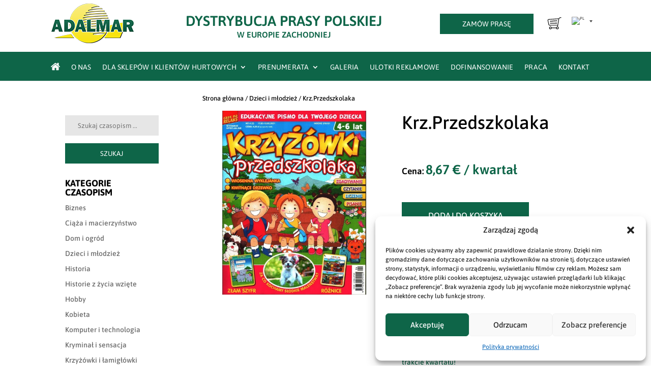

--- FILE ---
content_type: text/html; charset=UTF-8
request_url: https://www.prasa-polska.com/prenumerata/czas-na-relaks-sp/
body_size: 40982
content:
<!DOCTYPE html><html lang="pl-PL"><head><meta charset="UTF-8" /><style id="litespeed-ccss">ul{box-sizing:border-box}:root{--wp--preset--font-size--normal:16px;--wp--preset--font-size--huge:42px}.screen-reader-text{border:0;clip:rect(1px,1px,1px,1px);-webkit-clip-path:inset(50%);clip-path:inset(50%);height:1px;margin:-1px;overflow:hidden;padding:0;position:absolute;width:1px;word-wrap:normal!important}.screen-reader-text{border:0;clip:rect(1px,1px,1px,1px);-webkit-clip-path:inset(50%);clip-path:inset(50%);height:1px;margin:-1px;overflow:hidden;overflow-wrap:normal!important;word-wrap:normal!important;padding:0;position:absolute!important;width:1px}body{--wp--preset--color--black:#000;--wp--preset--color--cyan-bluish-gray:#abb8c3;--wp--preset--color--white:#fff;--wp--preset--color--pale-pink:#f78da7;--wp--preset--color--vivid-red:#cf2e2e;--wp--preset--color--luminous-vivid-orange:#ff6900;--wp--preset--color--luminous-vivid-amber:#fcb900;--wp--preset--color--light-green-cyan:#7bdcb5;--wp--preset--color--vivid-green-cyan:#00d084;--wp--preset--color--pale-cyan-blue:#8ed1fc;--wp--preset--color--vivid-cyan-blue:#0693e3;--wp--preset--color--vivid-purple:#9b51e0;--wp--preset--gradient--vivid-cyan-blue-to-vivid-purple:linear-gradient(135deg,rgba(6,147,227,1) 0%,#9b51e0 100%);--wp--preset--gradient--light-green-cyan-to-vivid-green-cyan:linear-gradient(135deg,#7adcb4 0%,#00d082 100%);--wp--preset--gradient--luminous-vivid-amber-to-luminous-vivid-orange:linear-gradient(135deg,rgba(252,185,0,1) 0%,rgba(255,105,0,1) 100%);--wp--preset--gradient--luminous-vivid-orange-to-vivid-red:linear-gradient(135deg,rgba(255,105,0,1) 0%,#cf2e2e 100%);--wp--preset--gradient--very-light-gray-to-cyan-bluish-gray:linear-gradient(135deg,#eee 0%,#a9b8c3 100%);--wp--preset--gradient--cool-to-warm-spectrum:linear-gradient(135deg,#4aeadc 0%,#9778d1 20%,#cf2aba 40%,#ee2c82 60%,#fb6962 80%,#fef84c 100%);--wp--preset--gradient--blush-light-purple:linear-gradient(135deg,#ffceec 0%,#9896f0 100%);--wp--preset--gradient--blush-bordeaux:linear-gradient(135deg,#fecda5 0%,#fe2d2d 50%,#6b003e 100%);--wp--preset--gradient--luminous-dusk:linear-gradient(135deg,#ffcb70 0%,#c751c0 50%,#4158d0 100%);--wp--preset--gradient--pale-ocean:linear-gradient(135deg,#fff5cb 0%,#b6e3d4 50%,#33a7b5 100%);--wp--preset--gradient--electric-grass:linear-gradient(135deg,#caf880 0%,#71ce7e 100%);--wp--preset--gradient--midnight:linear-gradient(135deg,#020381 0%,#2874fc 100%);--wp--preset--duotone--dark-grayscale:url('#wp-duotone-dark-grayscale');--wp--preset--duotone--grayscale:url('#wp-duotone-grayscale');--wp--preset--duotone--purple-yellow:url('#wp-duotone-purple-yellow');--wp--preset--duotone--blue-red:url('#wp-duotone-blue-red');--wp--preset--duotone--midnight:url('#wp-duotone-midnight');--wp--preset--duotone--magenta-yellow:url('#wp-duotone-magenta-yellow');--wp--preset--duotone--purple-green:url('#wp-duotone-purple-green');--wp--preset--duotone--blue-orange:url('#wp-duotone-blue-orange');--wp--preset--font-size--small:13px;--wp--preset--font-size--medium:20px;--wp--preset--font-size--large:36px;--wp--preset--font-size--x-large:42px}body{margin:0}button.pswp__button{box-shadow:none!important;background-image:url(/wp-content/plugins/woocommerce/assets/css/photoswipe/default-skin/default-skin.png)!important}button.pswp__button,button.pswp__button--arrow--left:before,button.pswp__button--arrow--right:before{background-color:transparent!important}button.pswp__button--arrow--left,button.pswp__button--arrow--right{background-image:none!important}.pswp{display:none;position:absolute;width:100%;height:100%;left:0;top:0;overflow:hidden;-ms-touch-action:none;touch-action:none;z-index:1500;-webkit-text-size-adjust:100%;-webkit-backface-visibility:hidden;outline:0}.pswp *{-webkit-box-sizing:border-box;box-sizing:border-box}.pswp__bg{position:absolute;left:0;top:0;width:100%;height:100%;background:#000;opacity:0;-webkit-transform:translateZ(0);transform:translateZ(0);-webkit-backface-visibility:hidden;will-change:opacity}.pswp__scroll-wrap{position:absolute;left:0;top:0;width:100%;height:100%;overflow:hidden}.pswp__container{-ms-touch-action:none;touch-action:none;position:absolute;left:0;right:0;top:0;bottom:0}.pswp__container{-webkit-touch-callout:none}.pswp__bg{will-change:opacity}.pswp__container{-webkit-backface-visibility:hidden}.pswp__item{position:absolute;left:0;right:0;top:0;bottom:0;overflow:hidden}.pswp__button{width:44px;height:44px;position:relative;background:0 0;overflow:visible;-webkit-appearance:none;display:block;border:0;padding:0;margin:0;float:right;opacity:.75;-webkit-box-shadow:none;box-shadow:none}.pswp__button::-moz-focus-inner{padding:0;border:0}.pswp__button,.pswp__button--arrow--left:before,.pswp__button--arrow--right:before{background:url(/wp-content/plugins/woocommerce/assets/css/photoswipe/default-skin/default-skin.png) 0 0 no-repeat;background-size:264px 88px;width:44px;height:44px}.pswp__button--close{background-position:0 -44px}.pswp__button--share{background-position:-44px -44px}.pswp__button--fs{display:none}.pswp__button--zoom{display:none;background-position:-88px 0}.pswp__button--arrow--left,.pswp__button--arrow--right{background:0 0;top:50%;margin-top:-50px;width:70px;height:100px;position:absolute}.pswp__button--arrow--left{left:0}.pswp__button--arrow--right{right:0}.pswp__button--arrow--left:before,.pswp__button--arrow--right:before{content:'';top:35px;background-color:rgba(0,0,0,.3);height:30px;width:32px;position:absolute}.pswp__button--arrow--left:before{left:6px;background-position:-138px -44px}.pswp__button--arrow--right:before{right:6px;background-position:-94px -44px}.pswp__share-modal{display:block;background:rgba(0,0,0,.5);width:100%;height:100%;top:0;left:0;padding:10px;position:absolute;z-index:1600;opacity:0;-webkit-backface-visibility:hidden;will-change:opacity}.pswp__share-modal--hidden{display:none}.pswp__share-tooltip{z-index:1620;position:absolute;background:#fff;top:56px;border-radius:2px;display:block;width:auto;right:44px;-webkit-box-shadow:0 2px 5px rgba(0,0,0,.25);box-shadow:0 2px 5px rgba(0,0,0,.25);-webkit-transform:translateY(6px);-ms-transform:translateY(6px);transform:translateY(6px);-webkit-backface-visibility:hidden;will-change:transform}.pswp__counter{position:absolute;left:0;top:0;height:44px;font-size:13px;line-height:44px;color:#fff;opacity:.75;padding:0 10px}.pswp__caption{position:absolute;left:0;bottom:0;width:100%;min-height:44px}.pswp__caption__center{text-align:left;max-width:420px;margin:0 auto;font-size:13px;padding:10px;line-height:20px;color:#ccc}.pswp__preloader{width:44px;height:44px;position:absolute;top:0;left:50%;margin-left:-22px;opacity:0;will-change:opacity;direction:ltr}.pswp__preloader__icn{width:20px;height:20px;margin:12px}@media screen and (max-width:1024px){.pswp__preloader{position:relative;left:auto;top:auto;margin:0;float:right}}.pswp__ui{-webkit-font-smoothing:auto;visibility:visible;opacity:1;z-index:1550}.pswp__top-bar{position:absolute;left:0;top:0;height:44px;width:100%}.pswp__caption,.pswp__top-bar{-webkit-backface-visibility:hidden;will-change:opacity}.pswp__caption,.pswp__top-bar{background-color:rgba(0,0,0,.5)}.pswp__ui--hidden .pswp__button--arrow--left,.pswp__ui--hidden .pswp__button--arrow--right,.pswp__ui--hidden .pswp__caption,.pswp__ui--hidden .pswp__top-bar{opacity:.001}:root{--woocommerce:#a46497;--wc-green:#7ad03a;--wc-red:#a00;--wc-orange:#ffba00;--wc-blue:#2ea2cc;--wc-primary:#a46497;--wc-primary-text:#fff;--wc-secondary:#ebe9eb;--wc-secondary-text:#515151;--wc-highlight:#77a464;--wc-highligh-text:#fff;--wc-content-bg:#fff;--wc-subtext:#767676}.woocommerce img,.woocommerce-page img{height:auto;max-width:100%}.woocommerce div.product div.images,.woocommerce-page div.product div.images{float:left;width:48%}.woocommerce div.product div.summary,.woocommerce-page div.product div.summary{float:right;width:48%;clear:none}@media only screen and (max-width:768px){:root{--woocommerce:#a46497;--wc-green:#7ad03a;--wc-red:#a00;--wc-orange:#ffba00;--wc-blue:#2ea2cc;--wc-primary:#a46497;--wc-primary-text:#fff;--wc-secondary:#ebe9eb;--wc-secondary-text:#515151;--wc-highlight:#77a464;--wc-highligh-text:#fff;--wc-content-bg:#fff;--wc-subtext:#767676}.woocommerce div.product div.images,.woocommerce div.product div.summary,.woocommerce-page div.product div.images,.woocommerce-page div.product div.summary{float:none;width:100%}}:root{--woocommerce:#a46497;--wc-green:#7ad03a;--wc-red:#a00;--wc-orange:#ffba00;--wc-blue:#2ea2cc;--wc-primary:#a46497;--wc-primary-text:#fff;--wc-secondary:#ebe9eb;--wc-secondary-text:#515151;--wc-highlight:#77a464;--wc-highligh-text:#fff;--wc-content-bg:#fff;--wc-subtext:#767676}.screen-reader-text{clip:rect(1px,1px,1px,1px);height:1px;overflow:hidden;position:absolute!important;width:1px;word-wrap:normal!important}.woocommerce .woocommerce-breadcrumb{margin:0 0 1em;padding:0;font-size:.92em;color:#767676}.woocommerce .woocommerce-breadcrumb:after,.woocommerce .woocommerce-breadcrumb:before{content:" ";display:table}.woocommerce .woocommerce-breadcrumb:after{clear:both}.woocommerce .woocommerce-breadcrumb a{color:#767676}.woocommerce .quantity .qty{width:3.631em;text-align:center}.woocommerce div.product{margin-bottom:0;position:relative}.woocommerce div.product .product_title{clear:none;margin-top:0;padding:0}.woocommerce div.product p.price{color:#77a464;font-size:1.25em}.woocommerce div.product div.images{margin-bottom:2em}.woocommerce div.product div.images img{display:block;width:100%;height:auto;box-shadow:none}.woocommerce div.product div.images.woocommerce-product-gallery{position:relative}.woocommerce div.product div.images .woocommerce-product-gallery__wrapper{margin:0;padding:0}.woocommerce div.product div.summary{margin-bottom:2em}.woocommerce div.product form.cart{margin-bottom:2em}.woocommerce div.product form.cart:after,.woocommerce div.product form.cart:before{content:" ";display:table}.woocommerce div.product form.cart:after{clear:both}.woocommerce div.product form.cart div.quantity{float:left;margin:0 4px 0 0}.woocommerce div.product form.cart .button{vertical-align:middle;float:left}.woocommerce button.button{font-size:100%;margin:0;line-height:1;position:relative;text-decoration:none;overflow:visible;padding:.618em 1em;font-weight:700;border-radius:3px;left:auto;color:#515151;background-color:#ebe9eb;border:0;display:inline-block;background-image:none;box-shadow:none;text-shadow:none}.woocommerce button.button.alt{background-color:#a46497;color:#fff;-webkit-font-smoothing:antialiased}.woocommerce .cart .button{float:none}.wpml-ls-legacy-dropdown{width:15.5em;max-width:100%}.wpml-ls-legacy-dropdown>ul{position:relative;padding:0;margin:0!important;list-style-type:none}.wpml-ls-legacy-dropdown .wpml-ls-item{padding:0;margin:0;list-style-type:none}.wpml-ls-legacy-dropdown a{display:block;text-decoration:none;color:#444;border:1px solid #cdcdcd;background-color:#fff;padding:5px 10px;line-height:1}.wpml-ls-legacy-dropdown a.wpml-ls-item-toggle{position:relative;padding-right:calc(10px + 1.4em)}.wpml-ls-legacy-dropdown a.wpml-ls-item-toggle:after{content:"";vertical-align:middle;display:inline-block;border:.35em solid transparent;border-top:.5em solid;position:absolute;right:10px;top:calc(50% - .175em)}.wpml-ls-legacy-dropdown .wpml-ls-sub-menu{visibility:hidden;position:absolute;top:100%;right:0;left:0;border-top:1px solid #cdcdcd;padding:0;margin:0;list-style-type:none;z-index:101}.wpml-ls-legacy-dropdown .wpml-ls-sub-menu a{border-width:0 1px 1px}.wpml-ls-legacy-dropdown .wpml-ls-flag{display:inline;vertical-align:middle}a,body,div,form,h1,h3,h4,html,img,label,li,p,span,strong,ul{margin:0;padding:0;border:0;outline:0;font-size:100%;-ms-text-size-adjust:100%;-webkit-text-size-adjust:100%;vertical-align:baseline;background:0 0}body{line-height:1}ul{list-style:none}:focus{outline:0}figure{margin:0}table{border-collapse:collapse;border-spacing:0}header,nav{display:block}body{font-family:Open Sans,Arial,sans-serif;font-size:14px;color:#666;background-color:#fff;line-height:1.7em;font-weight:500;-webkit-font-smoothing:antialiased;-moz-osx-font-smoothing:grayscale}body.et_cover_background{background-size:cover!important;background-position:top!important;background-repeat:no-repeat!important;background-attachment:fixed}a{color:#2ea3f2}a{text-decoration:none}p{padding-bottom:1em}p:not(.has-background):last-of-type{padding-bottom:0}strong{font-weight:700}h1,h3,h4{color:#333;padding-bottom:10px;line-height:1em;font-weight:500}h1{font-size:30px}h3{font-size:22px}h4{font-size:18px}input{-webkit-appearance:none}input.text{background-color:#fff;border:1px solid #bbb;padding:2px;color:#4e4e4e}input.text{margin:0}button,input{font-family:inherit}img{max-width:100%;height:auto}.et-search-form{border-color:#2ea3f2}#main-content{background-color:#fff}.container{width:80%;max-width:1080px;margin:auto;position:relative}body:not(.et-tb) #main-content .container,body:not(.et-tb-has-header) #main-content .container{padding-top:58px}@media (min-width:981px){#left-area{width:79.125%;padding-bottom:23px}#main-content .container:before{content:"";position:absolute;top:0;height:100%;width:1px;background-color:#e2e2e2}}@media (max-width:980px){#page-container{padding-top:80px}#left-area,#sidebar{width:100%!important}#main-content .container:before{display:none!important}}*{-webkit-box-sizing:border-box;box-sizing:border-box}.et-cart-info span:before,.mobile_menu_bar:before{font-family:ETmodules!important;speak:none;font-style:normal;font-weight:400;-webkit-font-feature-settings:normal;font-feature-settings:normal;font-variant:normal;text-transform:none;line-height:1;-webkit-font-smoothing:antialiased;-moz-osx-font-smoothing:grayscale;text-shadow:0 0;direction:ltr}.et_pb_module.et_pb_text_align_left{text-align:left}.clearfix:after{visibility:hidden;display:block;font-size:0;content:" ";clear:both;height:0}.et_builder_inner_content{position:relative;z-index:1}.et_pb_css_mix_blend_mode_passthrough{mix-blend-mode:unset!important}.et_pb_module{position:relative;background-size:cover;background-position:50%;background-repeat:no-repeat}.screen-reader-text{border:0;clip:rect(1px,1px,1px,1px);-webkit-clip-path:inset(50%);clip-path:inset(50%);height:1px;margin:-1px;overflow:hidden;padding:0;position:absolute!important;width:1px;word-wrap:normal!important}.et_pb_module{-webkit-animation-timing-function:linear;animation-timing-function:linear;-webkit-animation-duration:.2s;animation-duration:.2s}@media (min-width:981px){.et_pb_section div.et_pb_row .et_pb_column .et_pb_module:last-child{margin-bottom:0}}@media (max-width:980px){.et_pb_column .et_pb_module{margin-bottom:30px}.et_pb_row .et_pb_column .et_pb_module:last-child{margin-bottom:0}}@media (min-width:981px){.et_pb_gutters3 .et_pb_column{margin-right:5.5%}.et_pb_gutters3 .et_pb_column_4_4{width:100%}.et_pb_gutters3 .et_pb_column_4_4 .et_pb_module{margin-bottom:2.75%}}.product{word-wrap:break-word}.woocommerce-page button.button.alt:after,.woocommerce-page button.button:after,.woocommerce button.button.alt:after,.woocommerce button.button:after,.woocommerce button.single_add_to_cart_button.button:after{font-family:ETmodules!important;speak:none;font-style:normal;font-weight:400;font-variant:normal;text-transform:none;line-height:1;-webkit-font-smoothing:antialiased;-moz-osx-font-smoothing:grayscale;text-shadow:0 0;direction:ltr}#top-menu li{word-wrap:break-word}.nav li ul{border-color:#2ea3f2}.mobile_menu_bar:before,.mobile_menu_bar:after{color:#2ea3f2}.container{text-align:left;position:relative}.et_header_style_left #et-top-navigation{padding-top:33px}.et_header_style_left #et-top-navigation nav>ul>li>a{padding-bottom:33px}.et_header_style_left .logo_container{position:absolute;height:100%;width:100%}.et_header_style_left #et-top-navigation .mobile_menu_bar{padding-bottom:24px}span.logo_helper{display:inline-block;height:100%;vertical-align:middle;width:0}#top-menu-nav,#top-menu{line-height:0}#et-top-navigation{font-weight:600}.et-cart-info span:before{content:"\e07a";margin-right:10px;position:relative}nav#top-menu-nav,#top-menu,nav.et-menu-nav,.et-menu{float:left}#top-menu li{display:inline-block;font-size:14px;padding-right:22px}#top-menu>li:last-child{padding-right:0}#top-menu a{color:rgba(0,0,0,.6);text-decoration:none;display:block;position:relative}.et-search-form{top:0;bottom:0;right:0;position:absolute;z-index:1000;width:100%}.et-search-form input{width:90%;border:none;color:#333;position:absolute;top:0;bottom:0;right:30px;margin:auto;background:0 0}.et-search-form .et-search-field::-ms-clear{width:0;height:0;display:none}.et_search_form_container{-webkit-animation:none;animation:none;-o-animation:none}.container.et_search_form_container{position:relative;opacity:0;height:1px}span.et_close_search_field{display:block;width:30px;height:30px;z-index:99999;position:absolute;right:0;top:0;bottom:0;margin:auto}span.et_close_search_field:after{font-family:'ETmodules';content:'d';speak:none;font-weight:400;font-variant:normal;text-transform:none;line-height:1;-webkit-font-smoothing:antialiased;font-size:32px;display:inline-block;-webkit-box-sizing:border-box;box-sizing:border-box}.container.et_menu_container{z-index:99}.et_search_outer{width:100%;overflow:hidden;position:absolute;top:0}form.et-search-form{background:rgba(0,0,0,0)!important}input[type=search]::-webkit-search-cancel-button{-webkit-appearance:none}.et-cart-info{color:inherit}#et-top-navigation .et-cart-info{float:left;margin:-2px 0 0 22px;font-size:16px}#et-top-navigation{float:right}#top-menu li li{padding:0 20px;margin:0}#top-menu li li a{padding:6px 20px;width:200px}#top-menu .menu-item-has-children>a:first-child:after{font-family:'ETmodules';content:"3";font-size:16px;position:absolute;right:0;top:0;font-weight:800}#top-menu .menu-item-has-children>a:first-child{padding-right:20px}#top-menu li .menu-item-has-children>a:first-child{padding-right:40px}#top-menu li .menu-item-has-children>a:first-child:after{right:20px;top:6px}#et_mobile_nav_menu{float:right;display:none}.mobile_menu_bar{position:relative;display:block;line-height:0}.mobile_menu_bar:before{content:"";font-size:32px;left:0;position:relative;top:0}.mobile_nav .select_page{display:none}@media all and (min-width:981px){.et_fullwidth_nav .et-search-form,.et_fullwidth_nav .et_close_search_field{right:30px}.et_fullwidth_nav #main-header .container{width:100%;max-width:100%;padding-right:30px;padding-left:30px}.et_non_fixed_nav.et_fullwidth_nav.et_header_style_left #main-header .container{padding-left:0}.et_non_fixed_nav.et_fullwidth_nav.et_header_style_left .logo_container{padding-left:30px}}@media all and (max-width:980px){.et_non_fixed_nav #page-container{padding-top:0}#top-menu{display:none}#et-top-navigation{margin-right:0}.et_header_style_left #et-top-navigation{padding-top:24px;display:block}.et_header_style_left .et-search-form{width:50%!important;max-width:50%!important}#et_mobile_nav_menu{display:block}#et-top-navigation .et-cart-info{margin-top:5px}}@media all and (max-width:767px){#et-top-navigation{margin-right:0}}@media all and (max-width:479px){#et-top-navigation{margin-right:0}}#main-header{line-height:23px;font-weight:500;top:0;background-color:#fff;width:100%;box-shadow:0 1px 0 rgba(0,0,0,.1);position:relative;z-index:99999}.nav li li{padding:0 20px;margin:0}.nav li{position:relative;line-height:1em}.nav li li{position:relative;line-height:2em}.nav li ul{position:absolute;padding:20px 0;z-index:9999;width:240px;background:#fff;visibility:hidden;opacity:0;border-top:3px solid #2ea3f2;box-shadow:0 2px 5px rgba(0,0,0,.1);-moz-box-shadow:0 2px 5px rgba(0,0,0,.1);-webkit-box-shadow:0 2px 5px rgba(0,0,0,.1);-webkit-transform:translateZ(0);text-align:left}.nav li li ul{z-index:1000;top:-23px;left:240px}.nav li li a{font-size:14px}.et_mobile_nav_menu{float:right;display:none}.mobile_menu_bar{position:relative;display:block;line-height:0}.mobile_menu_bar:before{content:"a";font-size:32px;position:relative;left:0;top:0}.et_pb_module .mobile_menu_bar:before{top:2px}.mobile_nav .select_page{display:none}#sidebar{padding-bottom:28px}#sidebar .et_pb_widget{margin-bottom:30px;width:100%;float:none}@media all and (min-width:981px) and (max-width:1100px){#sidebar .et_pb_widget{margin-left:0}.et_left_sidebar #sidebar .et_pb_widget{margin-right:0}}@media all and (min-width:981px){#sidebar{float:left;width:20.875%}.et_left_sidebar #left-area{float:right;padding-left:5.5%}.et_left_sidebar #sidebar{padding-right:30px}.et_left_sidebar #main-content .container:before{left:20.875%!important}}@media all and (max-width:980px){.et_left_sidebar #left-area,.et_left_sidebar #sidebar{width:auto;float:none;padding-right:0;padding-left:0}.et_left_sidebar #left-area{margin-left:0}.et_left_sidebar #sidebar{margin-right:0;border-right:none}}.et_pb_widget{float:left;max-width:100%;word-wrap:break-word}.et_pb_widget a{text-decoration:none;color:#666}.et_pb_widget ul li{margin-bottom:.5em}.woocommerce div.product p.price,.woocommerce-page div.product p.price,.woocommerce button.button.alt,.woocommerce-page button.button.alt,.woocommerce button.button,.woocommerce-page button.button,.woocommerce button.button{color:#2ea3f2}.woocommerce button.button.alt,.woocommerce-page button.button.alt,.woocommerce button.button,.woocommerce-page button.button{font-size:20px;font-weight:500;padding:.3em 1em;line-height:1.7em!important;background:0 0;position:relative;border:2px solid;border-radius:3px}.woocommerce button.button.alt:after,.woocommerce-page button.button.alt:after,.woocommerce button.button:not(.button-confirm):after,.woocommerce-page button.button:not(.button-confirm):after,.woocommerce button.button:before,.woocommerce-page button.button:before{font-family:"ETmodules";font-size:32px;line-height:1em;content:"";opacity:0;position:absolute;margin-left:-1em}.woocommerce button.button:before,.woocommerce-page button.button:before{display:none}.entry-summary .entry-title{padding-bottom:14px!important}.woocommerce div.product div.images img,.woocommerce-page div.product div.images img{-webkit-box-shadow:none!important;box-shadow:none!important}.entry-summary p.price span{font-size:26px!important}.woocommerce div.product form.cart,.woocommerce-page div.product form.cart{margin:24px 0 39px}.woocommerce div.product form.cart div.quantity,.woocommerce-page div.product form.cart div.quantity{margin:0 20px 0 0!important;width:auto;overflow:hidden}.woocommerce .quantity input.qty::-webkit-input-placeholder,.woocommerce-page .quantity input.qty::-webkit-input-placeholder{color:#999}.woocommerce .quantity input.qty::-moz-placeholder,.woocommerce-page .quantity input.qty::-moz-placeholder{color:#999}.woocommerce .quantity input.qty::-ms-input-placeholder,.woocommerce-page .quantity input.qty::-ms-input-placeholder{color:#999}.woocommerce .quantity input.qty,.woocommerce-page .quantity input.qty{-webkit-appearance:none;background-color:#eee;max-width:100%;border-width:0;border-radius:0;color:#999;font-size:14px;padding:16px;line-height:1.7em;border-style:solid}.woocommerce .quantity input.qty{width:4.3em}.woocommerce .quantity,.woocommerce-page .quantity{width:100px;margin:0}.woocommerce .pswp{z-index:999999}figure.woocommerce-product-gallery__wrapper{margin:0}.woocommerce div.product div.images.woocommerce-product-gallery{margin-bottom:0}body{color:#000}h1,h3,h4{color:#000}.mobile_menu_bar:before,.mobile_menu_bar:after,.woocommerce div.product p.price,.woocommerce-page div.product p.price{color:#000}.woocommerce button.button.alt,.woocommerce-page button.button.alt,.woocommerce button.button,.woocommerce-page button.button{color:#000}.et-search-form,.nav li ul{border-color:#000}a{color:#000}#top-menu a,.et_search_form_container input,span.et_close_search_field:after,#et-top-navigation .et-cart-info{color:#fff}.et_search_form_container input::-moz-placeholder{color:#fff}.et_search_form_container input::-webkit-input-placeholder{color:#fff}.et_search_form_container input:-ms-input-placeholder{color:#fff}#main-header .nav li ul a{color:rgba(0,0,0,.89)}#top-menu li a,.et_search_form_container input{font-weight:400;font-style:normal;text-transform:uppercase;text-decoration:none}.et_search_form_container input::-moz-placeholder{font-weight:400;font-style:normal;text-transform:uppercase;text-decoration:none}.et_search_form_container input::-webkit-input-placeholder{font-weight:400;font-style:normal;text-transform:uppercase;text-decoration:none}.et_search_form_container input:-ms-input-placeholder{font-weight:400;font-style:normal;text-transform:uppercase;text-decoration:none}@media only screen and (min-width:981px){.et_header_style_left #et-top-navigation{padding:20px 0 0}.et_header_style_left #et-top-navigation nav>ul>li>a{padding-bottom:20px}}@media only screen and (min-width:1350px){.et_pb_row{padding:27px 0}.et_pb_section{padding:54px 0}}h1{font-size:25px}h3{font-size:18px}h4{font-size:15px}h1,h3,h4{font-family:'Asap',Helvetica,Arial,Lucida,sans-serif}body,input{font-family:'Asap',Helvetica,Arial,Lucida,sans-serif}#main-header,#et-top-navigation{font-family:'Asap',Helvetica,Arial,Lucida,sans-serif}.et_header_style_left .logo_container{position:unset!important}.mojelogo{width:210px;float:left;padding-left:0;margin-top:-8px}.szukajka{width:calc(100% - 530px);float:left}.cart-contents:before{content:url(https://www.prasa-polska.com/wp-content/uploads/koszyk2.svg);font-size:28px;margin-top:10px;font-style:normal;font-weight:400;vertical-align:bottom}.belkagorna{min-height:60px;display:block;max-width:1080px;margin-left:auto;margin-right:auto;margin-top:15px}#sidebar input{border:none;background-color:#e6e6e6;height:40px;margin-top:20px;padding-left:25px;width:100%}.koszyczek{width:70px;float:right;font-size:8px;margin-left:5px;line-height:1.5em;text-align:center;margin-top:-18px}.boczny{float:left;padding-top:30px}#sidebar div#woocommerce_product_search-2{width:100%;max-width:350px}#et-top-navigation .et-cart-info{display:none}.mojelogo a{text-align:left;float:left}.single-product p.price{margin-top:15px;margin-bottom:15px}.single-product div.product form.cart .button{background-color:#0e6548;border:2px solid #0e6548;color:#fff;text-transform:uppercase;font-size:16px;width:220px;padding-top:11px;padding-bottom:11px;border-radius:0}.woocommerce .quantity input.qty{border-radius:0}@media screen and (min-width:981px){.single-product .summary.entry-summary{margin-top:0!important}.sub-menu{min-width:340px}#top-menu li li a{width:260px;padding:4px 12px}#top-menu li{padding-right:2%}}.woocommerce .woocommerce-breadcrumb{margin:0 0 1em;padding:0;font-size:.92em;color:#767676;margin-top:-35px}.woocommerce-breadcrumb{color:#000000!important;margin-top:-35px;padding-bottom:35px}.woocommerce-breadcrumb a{color:#000000!important}.woocommerce button.button.alt:after,.woocommerce button.button:after,.woocommerce button.single_add_to_cart_button.button:after,.woocommerce-page button.button.alt:after,.woocommerce-page button.button:after{font-size:25px!important}.woocommerce div.product div.summary{margin-bottom:2em;margin-top:3em}.woocommerce-page div.product p.price{font-weight:600}.single-product div.product form.cart .quantity{float:left!important;margin:0!important}.single p.price:before{content:"Cena: ";color:#000}.koszyczek a.cart-contents{margin-left:-20px;width:35px;display:inline-table;margin-top:-2px}.youtube{text-align:right;margin-top:2px}.facebook{text-align:left;margin-left:9px}.dokoszyczka{display:flex;width:100%;margin-top:25px}.et_fullwidth_nav #main-header .container{padding-right:0}div#et-top-navigation{width:100%;background-color:#0e6548;margin-top:10px}#top-menu{float:none!important}nav#top-menu-nav{margin-left:auto;margin-right:auto;max-width:1080px;float:none}.woocommerce-product-details__short-description{margin:20px 0 40px}button.plus{border:none;height:50px;display:block;float:left;margin-right:20px;width:50px;font-size:28px}button.minus{border:none;height:50px;display:block;width:50px;font-size:28px}a.koko{font-size:18px;padding-top:15px;width:calc(50% - 40px);display:block;background-color:#fbc63e;margin-left:40px;text-align:center;box-sizing:border-box}p.price{color:#FF9800!important}.woocommerce button.button.alt:after,.woocommerce button.button:after,.woocommerce-page button.button.alt:after,.woocommerce-page button.button:after{content:none!important}.koszyczek-tel{margin-left:170px;margin-top:-32px}.ukryj{display:none}#sidebar div#woocommerce_product_search-2 h4{display:none}@media only screen and (max-width:980px){h1{font-size:30px;margin-bottom:5px}.hplink{display:none}#top-menu{display:none!important}.menupl-sidebar .et_pb_module:last-child{background-color:#e6e6e6!important;height:40px;padding-top:5px}.woocommerce #sidebar{padding-bottom:45px}#text-8 .et_pb_menu__wrap{justify-content:left!important}.woocommerce div#content-area{display:flex;flex-direction:column}.woocommerce #sidebar{order:1;-webkit-order:1}.woocommerce div#left-area{order:2;-webkit-order:2}#sidebar #woocommerce_product_categories-2{display:none}.podszukajka{display:none}.mojelogo img{max-width:100%}.boczny{width:50%}.szukajka{width:calc(100% - 390px);float:left;margin-left:0}.szukajka{width:calc(100% - 360px);margin-right:15px}}.single p.price{color:#4CAF50!important}.woocommerce button.button,.woocommerce-page button.button{margin-right:1em;min-width:250px;background-color:#000;border:0;color:#fff;text-transform:uppercase;font-size:16px;padding:10px;text-align:center}@media only screen and (max-width:466px){.boczny{padding-top:unset!important;position:relative;top:68px}nav#top-menu-nav{display:none}.et_header_style_left #et-top-navigation .mobile_menu_bar{padding-bottom:0!important}div#targetModal{display:none}.container.et_menu_container{height:60px!important}span.duzy-motto{font-size:18px!important;font-weight:600;color:#09543d}span.maly-motto{font-size:14px!important;color:#09543d;letter-spacing:1px}.et_header_style_left #et-top-navigation{z-index:-1;margin-top:-30px;background-color:#ff000000;width:1px;height:1px}#main-header{height:60px}.wpml-ls-legacy-dropdown{margin-left:60px!important;margin-top:47px!important}.koszyczek-tel{margin-left:170px;margin-top:-44px}.mojelogo{width:170px}div#et-top-navigation{padding-top:0;background-color:#fff;height:0}div#et_mobile_nav_menu{margin-top:-44px}.boczny{width:50px;float:right}.szukajka{width:100%;margin-right:0}.koszyczek{margin-top:-72px;margin-right:40px}.mojelogo img{max-width:80%}.dokoszyczka{display:block}a.koko{background-color:#fbc63e;border:none;color:#000;text-transform:uppercase;font-size:16px;width:250px;border-radius:0;display:inline-block;margin-top:25px;margin-left:0;height:53px;font-weight:600}.woocommerce .woocommerce-breadcrumb{font-size:.82em;line-height:1.3em}}@media only screen and (max-width:980px) and (min-width:468px){.et_header_style_left #et-top-navigation{display:contents}#et_mobile_nav_menu{margin-top:-42px}.szukajka{width:calc(100% - 380px)}.dokoszyczka{display:block}}@media only screen and (max-width:1200px) and (min-width:981px){.mojelogo{margin-left:25px;margin-right:-45px}nav#top-menu-nav{margin-left:5%!important}#top-menu li{display:inline-block;font-size:14px;padding-right:5px}.dokoszyczka{display:block}a.koko{background-color:#fbc63e;border:none;color:#000;text-transform:uppercase;font-size:16px;width:250px;border-radius:0;display:inline-block;margin-top:25px;margin-left:0;height:53px;font-weight:600}}ul#top-menu li#menu-item-1243 ul.sub-menu{max-height:400px;overflow:scroll;overflow-x:hidden}.btn-container{max-width:184px}.btn{height:40px;width:100%;border:none;background-color:#0e6548;color:#fff;font-size:14px}.modal{background-color:#2d9c54;position:absolute;top:-100%;outline:0!important;text-align:center;padding:3.5em;box-shadow:0 0 10px rgba(0,0,0,.55);z-index:99999;width:100%}#close-trigger{font:0/0 a;text-shadow:none;color:transparent;position:relative;display:inline-block;text-align:center;width:25px;height:22px}#close-trigger span{position:absolute;top:10px;display:block;background-color:#f8e415;width:100%;height:2px}#close-trigger span.first{-webkit-transform:rotate(45deg) translateY(0);-moz-transform:rotate(45deg) translateY(0);-ms-transform:rotate(45deg) translateY(0);-o-transform:rotate(45deg) translateY(0);transform:rotate(45deg) translateY(0)}#close-trigger span.second{-webkit-transform:rotate(-45deg) translateY(0);-moz-transform:rotate(-45deg) translateY(0);-ms-transform:rotate(-45deg) translateY(0);-o-transform:rotate(-45deg) translateY(0);transform:rotate(-45deg) translateY(0)}.modal-content{color:#fff}.modal-header h3{color:#fff}.koszyczek.login{width:300px}.wybor-prasy{max-width:650px;margin-left:auto;margin-right:auto}.wybor-prasy_pol{max-width:50%;width:50%;float:left}a.wybierz-sam{background-color:#fff;display:block;margin:10px;margin-bottom:40px;padding:15px}p{font-weight:400}#sidebar h4.widgettitle{text-transform:uppercase;font-weight:700;font-family:'Asap';font-size:18px}#sidebar .woocommerce-product-search button{background-color:#0e6548;border:none;height:40px;width:100%;color:#fff;text-transform:uppercase;margin-top:15px}.podszukajka p{font-size:20px}.podszukajka div#text-7{margin-top:15px;margin-left:10%;text-align:center}.podszukajka div#text-7 p{font-family:'Asap','Playfair Display',Georgia,"Times New Roman",serif;font-size:21px!important;color:#0e6548;font-weight:600}@media screen and (min-width:981px){h1{font-size:36px;margin-bottom:45px}.woocommerce #sidebar input{margin-top:10px!important}.et_left_sidebar #main-content .container:before{display:none}#sidebar div#text-8{display:none}#top-menu li a{letter-spacing:.2px}.sub-menu{min-width:340px}#top-menu li li a{width:320px;padding:4px 12px;color:#000!important}}.wpml-ls-legacy-dropdown a{border:none;padding:0}.wpml-ls-legacy-dropdown .wpml-ls-flag{width:25px;height:25px}.et_non_fixed_nav.et_fullwidth_nav.et_header_style_left .logo_container{padding-left:0}.wpml-ls-legacy-dropdown{width:55px;max-width:100%;margin-left:25px;margin-top:-7px}.wpml-ls-legacy-dropdown .wpml-ls-sub-menu a{border-width:none;padding:10px;border-top:none}.wpml-ls-legacy-dropdown .wpml-ls-sub-menu{border-top:none}.nav-lewy{display:block;width:100px;float:left;margin-left:15px;margin-top:-4px}.nav-prawy{display:block;float:right;margin-top:-39px;margin-right:15px}span.duzy-motto{font-size:28px}span.maly-motto{font-size:16px}@media screen and (max-width:690px){.btn-container{display:none}.boczny{margin-left:-90px}}@media screen and (max-width:1325px){.nav-lewy,.nav-prawy{display:none}}@media screen and (max-width:1325px) and (min-width:981px){.nav-lewy,.nav-prawy{display:none}}@media only screen and (max-width:325px){.mojelogo{margin-left:-15px}div#et_mobile_nav_menu{margin-right:-15px}.mojelogo{padding-right:15px}}.nav-prawy td{font-family:'ETmodules';color:#fff;font-weight:100}.kolki.instagram{border:2px solid #ffffffd4;border-radius:50%;padding:0 5px;font-size:13px;margin-top:2px;color:#fff}.kolki.facebook{border:2px solid #ffffffd4;border-radius:50%;padding:0 5px;font-size:13px;color:#fff}.kolki.youtube{border:2px solid #ffffffd4;border-radius:50%;padding:0 5px;font-size:13px;margin-left:8px;margin-right:8px;color:#fff}.nav-prawy table{margin-top:-3px}.kolki2{font-family:'ETmodules';color:#fff;font-weight:100;font-size:13px!important;margin-top:-4px;border:2px solid #ffffffd4;border-radius:50%;padding:0 5px}.kolki2.zegar{margin-left:8px;margin-right:12px}.balon{position:relative;display:inline-block}.balon .tooltiptext{visibility:hidden;width:170px;background-color:#000;color:#fff;padding:5px;font-family:'Asap';position:absolute;z-index:1;margin-left:-15px;margin-top:30px;font-size:12px}.zegar{position:relative;display:inline-block}.zegar .tooltiptext{visibility:hidden;width:190px;background-color:#000;color:#fff;padding:5px;font-family:'Asap';position:absolute;z-index:1;margin-left:-15px;margin-top:30px;font-size:12px}.koperta{position:relative;display:inline-block}.koperta .tooltiptext{visibility:hidden;width:190px;background-color:#000;color:#fff;padding:5px;font-family:'Asap';position:absolute;z-index:1;margin-left:-15px;margin-top:30px;font-size:12px}.menupl-sidebar{padding:0!important}.menupl-sidebar .et_pb_row{padding:0!important;width:100%!important;max-width:350px}.menupl-sidebar .et_pb_module .mobile_menu_bar:after{content:"Wybierz ktegorię";position:relative;margin-top:-16px;display:block;margin-left:40px;text-transform:uppercase}span.kawartal-cena{color:#000}.entry-summary p.price span{color:#0e6548}.prenumerata-menu{display:none!important}.hplink img{max-width:18px!important;margin-bottom:-3px}#main-header .nav li ul a{color:#000}p a{color:#0d6145;font-weight:700}h1{line-height:1.3}button.plus,button.minus,.quantity{display:none}ul.product-categories li.cat-item.cat-item-152{display:none}.single-product .woocommerce-product-gallery{max-width:380px}span.sku_wrapper{display:none}span.uwaga-zielony{color:#0e6548;font-weight:500}.single-product .related.products span.woocommerce-Price-amount.amount{display:none}.puskta{color:#fff}html[lang=pl-PL] .puskta{display:none!important}.pea_cook_wrapper p{font-weight:400!important}.pea_cook_wrapper{position:fixed;padding:8px 21px;margin:0;border-radius:5px;z-index:10000;text-align:center}.pea_cook_wrapper.pea_cook_bottomright{bottom:30px;right:30px;margin-left:5%}.pea_cook_wrapper p{bottom:30px;font-family:"helvetica neue",helvetica,arial,sans-serif;font-size:11px;margin:0;font-weight:700}.pea_cook_wrapper a{border-bottom:dotted thin #eee;text-decoration:none}a#fom,a#pea_close{border-bottom:1px dotted}a#pea_close{padding-top:20px;display:block}button.pea_cook_btn{background:#e3e3e3;border:1px solid #bbb;border-radius:5px;box-shadow:inset 0 0 1px 1px #f6f6f6;color:#333;font:bold 12px "helvetica neue",helvetica,arial,sans-serif;line-height:1;padding:5px 0;text-align:center;text-shadow:0 1px 0 #fff;width:100px;margin-left:20px}.pea_cook_more_info_popover{display:none;position:absolute;top:0;z-index:1000000;height:80%;width:100%;left:0}.pea_cook_more_info_popover_inner{margin:40px auto;min-width:50%;min-height:200px;padding:50px;max-width:60%;background-color:rgba(0,0,0,.75);filter:progid:DXImageTransform.Microsoft.gradient(startColorstr=#cc000000,endColorstr=#cc000000);-ms-filter:"progid:DXImageTransform.Microsoft.gradient(startColorstr=#cc000000, endColorstr=#cc000000)"}.pea_cook_more_info_popover_inner a{border-bottom:dotted thin #eee;text-decoration:none}.et_pb_section_0.et_pb_section{padding-top:0;padding-bottom:0;margin-top:0;margin-bottom:0}.et_pb_row_0.et_pb_row{padding-top:0!important;padding-bottom:0!important;margin-top:0!important;margin-bottom:0!important;padding-top:0;padding-bottom:0}.et_pb_menu_0.et_pb_menu{background-color:#fff}.et_pb_menu_0{padding-top:0;padding-bottom:0;margin-top:0!important;margin-bottom:0!important}.et_pb_menu_0 .mobile_nav .mobile_menu_bar:before{color:#000}</style><script data-optimized="1" src="https://www.prasa-polska.com/wp-content/plugins/litespeed-cache/assets/js/css_async.min.js" defer></script> <meta http-equiv="X-UA-Compatible" content="IE=edge"><link rel="pingback" href="" /> <script data-optimized="1" type="text/javascript" src="[data-uri]" defer></script> <link rel="preconnect" href="https://fonts.gstatic.com" crossorigin /><style id="et-builder-googlefonts-cached-inline">@font-face{font-family:'Asap';font-style:italic;font-weight:400;font-stretch:normal;font-display:swap;src:url(https://fonts.gstatic.com/s/asap/v34/KFOMCniXp96ayz4E7kSn66aGLdTylUAMQXC89YmC2DPNWubEbVmaiA8.ttf) format('truetype')}@font-face{font-family:'Asap';font-style:italic;font-weight:500;font-stretch:normal;font-display:swap;src:url(https://fonts.gstatic.com/s/asap/v34/KFOMCniXp96ayz4E7kSn66aGLdTylUAMQXC89YmC2DPNWub2bVmaiA8.ttf) format('truetype')}@font-face{font-family:'Asap';font-style:italic;font-weight:600;font-stretch:normal;font-display:swap;src:url(https://fonts.gstatic.com/s/asap/v34/KFOMCniXp96ayz4E7kSn66aGLdTylUAMQXC89YmC2DPNWuYaalmaiA8.ttf) format('truetype')}@font-face{font-family:'Asap';font-style:italic;font-weight:700;font-stretch:normal;font-display:swap;src:url(https://fonts.gstatic.com/s/asap/v34/KFOMCniXp96ayz4E7kSn66aGLdTylUAMQXC89YmC2DPNWuYjalmaiA8.ttf) format('truetype')}@font-face{font-family:'Asap';font-style:normal;font-weight:400;font-stretch:normal;font-display:swap;src:url(https://fonts.gstatic.com/s/asap/v34/KFOOCniXp96a4Tc2DaTeuDAoKsE617JFc49knOIYdjTYkqUcJ2mT.ttf) format('truetype')}@font-face{font-family:'Asap';font-style:normal;font-weight:500;font-stretch:normal;font-display:swap;src:url(https://fonts.gstatic.com/s/asap/v34/KFOOCniXp96a4Tc2DaTeuDAoKsE617JFc49knOIYdjTYoKUcJ2mT.ttf) format('truetype')}@font-face{font-family:'Asap';font-style:normal;font-weight:600;font-stretch:normal;font-display:swap;src:url(https://fonts.gstatic.com/s/asap/v34/KFOOCniXp96a4Tc2DaTeuDAoKsE617JFc49knOIYdjTYTKIcJ2mT.ttf) format('truetype')}@font-face{font-family:'Asap';font-style:normal;font-weight:700;font-stretch:normal;font-display:swap;src:url(https://fonts.gstatic.com/s/asap/v34/KFOOCniXp96a4Tc2DaTeuDAoKsE617JFc49knOIYdjTYdaIcJ2mT.ttf) format('truetype')}@font-face{font-family:'Asap';font-style:italic;font-weight:400;font-stretch:normal;font-display:swap;src:url(https://fonts.gstatic.com/l/font?kit=KFOMCniXp96ayz4E7kSn66aGLdTylUAMQXC89YmC2DPNWubEbVmaiAw&skey=ed90f3b9cc892982&v=v34) format('woff')}@font-face{font-family:'Asap';font-style:italic;font-weight:500;font-stretch:normal;font-display:swap;src:url(https://fonts.gstatic.com/l/font?kit=KFOMCniXp96ayz4E7kSn66aGLdTylUAMQXC89YmC2DPNWub2bVmaiAw&skey=ed90f3b9cc892982&v=v34) format('woff')}@font-face{font-family:'Asap';font-style:italic;font-weight:600;font-stretch:normal;font-display:swap;src:url(https://fonts.gstatic.com/l/font?kit=KFOMCniXp96ayz4E7kSn66aGLdTylUAMQXC89YmC2DPNWuYaalmaiAw&skey=ed90f3b9cc892982&v=v34) format('woff')}@font-face{font-family:'Asap';font-style:italic;font-weight:700;font-stretch:normal;font-display:swap;src:url(https://fonts.gstatic.com/l/font?kit=KFOMCniXp96ayz4E7kSn66aGLdTylUAMQXC89YmC2DPNWuYjalmaiAw&skey=ed90f3b9cc892982&v=v34) format('woff')}@font-face{font-family:'Asap';font-style:normal;font-weight:400;font-stretch:normal;font-display:swap;src:url(https://fonts.gstatic.com/l/font?kit=KFOOCniXp96a4Tc2DaTeuDAoKsE617JFc49knOIYdjTYkqUcJ2mQ&skey=1e05f6b66acebc28&v=v34) format('woff')}@font-face{font-family:'Asap';font-style:normal;font-weight:500;font-stretch:normal;font-display:swap;src:url(https://fonts.gstatic.com/l/font?kit=KFOOCniXp96a4Tc2DaTeuDAoKsE617JFc49knOIYdjTYoKUcJ2mQ&skey=1e05f6b66acebc28&v=v34) format('woff')}@font-face{font-family:'Asap';font-style:normal;font-weight:600;font-stretch:normal;font-display:swap;src:url(https://fonts.gstatic.com/l/font?kit=KFOOCniXp96a4Tc2DaTeuDAoKsE617JFc49knOIYdjTYTKIcJ2mQ&skey=1e05f6b66acebc28&v=v34) format('woff')}@font-face{font-family:'Asap';font-style:normal;font-weight:700;font-stretch:normal;font-display:swap;src:url(https://fonts.gstatic.com/l/font?kit=KFOOCniXp96a4Tc2DaTeuDAoKsE617JFc49knOIYdjTYdaIcJ2mQ&skey=1e05f6b66acebc28&v=v34) format('woff')}@font-face{font-family:'Asap';font-style:italic;font-weight:400;font-stretch:normal;font-display:swap;src:url(https://fonts.gstatic.com/s/asap/v34/KFOMCniXp96ayz4E7kSn66aGLdTylUAMQXC89YmC2DPNWubEbVmaiAo.woff2) format('woff2')}@font-face{font-family:'Asap';font-style:italic;font-weight:500;font-stretch:normal;font-display:swap;src:url(https://fonts.gstatic.com/s/asap/v34/KFOMCniXp96ayz4E7kSn66aGLdTylUAMQXC89YmC2DPNWub2bVmaiAo.woff2) format('woff2')}@font-face{font-family:'Asap';font-style:italic;font-weight:600;font-stretch:normal;font-display:swap;src:url(https://fonts.gstatic.com/s/asap/v34/KFOMCniXp96ayz4E7kSn66aGLdTylUAMQXC89YmC2DPNWuYaalmaiAo.woff2) format('woff2')}@font-face{font-family:'Asap';font-style:italic;font-weight:700;font-stretch:normal;font-display:swap;src:url(https://fonts.gstatic.com/s/asap/v34/KFOMCniXp96ayz4E7kSn66aGLdTylUAMQXC89YmC2DPNWuYjalmaiAo.woff2) format('woff2')}@font-face{font-family:'Asap';font-style:normal;font-weight:400;font-stretch:normal;font-display:swap;src:url(https://fonts.gstatic.com/s/asap/v34/KFOOCniXp96a4Tc2DaTeuDAoKsE617JFc49knOIYdjTYkqUcJ2mW.woff2) format('woff2')}@font-face{font-family:'Asap';font-style:normal;font-weight:500;font-stretch:normal;font-display:swap;src:url(https://fonts.gstatic.com/s/asap/v34/KFOOCniXp96a4Tc2DaTeuDAoKsE617JFc49knOIYdjTYoKUcJ2mW.woff2) format('woff2')}@font-face{font-family:'Asap';font-style:normal;font-weight:600;font-stretch:normal;font-display:swap;src:url(https://fonts.gstatic.com/s/asap/v34/KFOOCniXp96a4Tc2DaTeuDAoKsE617JFc49knOIYdjTYTKIcJ2mW.woff2) format('woff2')}@font-face{font-family:'Asap';font-style:normal;font-weight:700;font-stretch:normal;font-display:swap;src:url(https://fonts.gstatic.com/s/asap/v34/KFOOCniXp96a4Tc2DaTeuDAoKsE617JFc49knOIYdjTYdaIcJ2mW.woff2) format('woff2')}</style><meta name='robots' content='index, follow, max-image-preview:large, max-snippet:-1, max-video-preview:-1' /><link rel="alternate" hreflang="pl" href="https://www.prasa-polska.com/prenumerata/czas-na-relaks-sp/" /><link rel="alternate" hreflang="x-default" href="https://www.prasa-polska.com/prenumerata/czas-na-relaks-sp/" /><title>Prenumerata Krz.Przedszkolaka - Adalmar</title><meta name="description" content="Zamów prenumeratę: Krz.Przedszkolaka . Oferujemy dostawę czasopism na terenie Niemiec. Sprawdź cenę, poznaj szczegóły dostawy." /><link rel="canonical" href="https://www.prasa-polska.com/prenumerata/czas-na-relaks-sp/" /><meta property="og:locale" content="pl_PL" /><meta property="og:type" content="article" /><meta property="og:title" content="Prenumerata Krz.Przedszkolaka - Adalmar" /><meta property="og:description" content="Zamów prenumeratę: Krz.Przedszkolaka . Oferujemy dostawę czasopism na terenie Niemiec. Sprawdź cenę, poznaj szczegóły dostawy." /><meta property="og:url" content="https://www.prasa-polska.com/prenumerata/czas-na-relaks-sp/" /><meta property="og:site_name" content="Adalmar" /><meta property="article:modified_time" content="2026-01-22T09:12:59+00:00" /><meta property="og:image" content="https://www.prasa-polska.com/wp-content/uploads/Czas-na-relaks-wyd.specjalne.jpg" /><meta property="og:image:width" content="859" /><meta property="og:image:height" content="1100" /><meta property="og:image:type" content="image/jpeg" /><meta name="twitter:card" content="summary_large_image" /><meta name="twitter:label1" content="Szacowany czas czytania" /><meta name="twitter:data1" content="1 minuta" /> <script type="application/ld+json" class="yoast-schema-graph">{"@context":"https://schema.org","@graph":[{"@type":"WebPage","@id":"https://www.prasa-polska.com/prenumerata/czas-na-relaks-sp/","url":"https://www.prasa-polska.com/prenumerata/czas-na-relaks-sp/","name":"Prenumerata Krz.Przedszkolaka - Adalmar","isPartOf":{"@id":"https://www.prasa-polska.com/#website"},"primaryImageOfPage":{"@id":"https://www.prasa-polska.com/prenumerata/czas-na-relaks-sp/#primaryimage"},"image":{"@id":"https://www.prasa-polska.com/prenumerata/czas-na-relaks-sp/#primaryimage"},"thumbnailUrl":"https://www.prasa-polska.com/wp-content/uploads/Czas-na-relaks-wyd.specjalne.jpg","datePublished":"2021-03-04T12:23:10+00:00","dateModified":"2026-01-22T09:12:59+00:00","description":"Zamów prenumeratę: Krz.Przedszkolaka . Oferujemy dostawę czasopism na terenie Niemiec. Sprawdź cenę, poznaj szczegóły dostawy.","breadcrumb":{"@id":"https://www.prasa-polska.com/prenumerata/czas-na-relaks-sp/#breadcrumb"},"inLanguage":"pl-PL","potentialAction":[{"@type":"ReadAction","target":["https://www.prasa-polska.com/prenumerata/czas-na-relaks-sp/"]}]},{"@type":"ImageObject","inLanguage":"pl-PL","@id":"https://www.prasa-polska.com/prenumerata/czas-na-relaks-sp/#primaryimage","url":"https://www.prasa-polska.com/wp-content/uploads/Czas-na-relaks-wyd.specjalne.jpg","contentUrl":"https://www.prasa-polska.com/wp-content/uploads/Czas-na-relaks-wyd.specjalne.jpg","width":859,"height":1100,"caption":"Czas na relaks wyd.specjalne"},{"@type":"BreadcrumbList","@id":"https://www.prasa-polska.com/prenumerata/czas-na-relaks-sp/#breadcrumb","itemListElement":[{"@type":"ListItem","position":1,"name":"Strona główna","item":"https://www.prasa-polska.com/"},{"@type":"ListItem","position":2,"name":"Zamów prenumerate","item":"https://www.prasa-polska.com/zamow-prenumerate/"},{"@type":"ListItem","position":3,"name":"Krz.Przedszkolaka"}]},{"@type":"WebSite","@id":"https://www.prasa-polska.com/#website","url":"https://www.prasa-polska.com/","name":"Adalmar","description":"Od roku 1996 zaopatrujemy w polską prasę sklepy, kioski, instytucje, parafie oraz odbiorców indywidualnych na terenie Europy Zachodniej","publisher":{"@id":"https://www.prasa-polska.com/#organization"},"potentialAction":[{"@type":"SearchAction","target":{"@type":"EntryPoint","urlTemplate":"https://www.prasa-polska.com/?s={search_term_string}"},"query-input":{"@type":"PropertyValueSpecification","valueRequired":true,"valueName":"search_term_string"}}],"inLanguage":"pl-PL"},{"@type":"Organization","@id":"https://www.prasa-polska.com/#organization","name":"TOMASZ INTEK INTOSZ","url":"https://www.prasa-polska.com/","logo":{"@type":"ImageObject","inLanguage":"pl-PL","@id":"https://www.prasa-polska.com/#/schema/logo/image/","url":"","contentUrl":"","caption":"TOMASZ INTEK INTOSZ"},"image":{"@id":"https://www.prasa-polska.com/#/schema/logo/image/"}}]}</script> <link rel="alternate" type="application/rss+xml" title="Adalmar &raquo; Kanał z wpisami" href="https://www.prasa-polska.com/feed/" /><link rel="alternate" type="application/rss+xml" title="Adalmar &raquo; Kanał z komentarzami" href="https://www.prasa-polska.com/comments/feed/" /><meta content="Najnowsze v." name="generator"/><link data-optimized="1" data-asynced="1" as="style" onload="this.onload=null;this.rel='stylesheet'"  rel='preload' id='wp-block-library-css' href='https://www.prasa-polska.com/wp-content/litespeed/css/c51be387b258af98c4f88c484c6628e9.css?ver=628e9' type='text/css' media='all' /><noscript><link data-optimized="1" rel='stylesheet' href='https://www.prasa-polska.com/wp-content/litespeed/css/c51be387b258af98c4f88c484c6628e9.css?ver=628e9' type='text/css' media='all' /></noscript><style id='wp-block-library-theme-inline-css' type='text/css'>.wp-block-audio :where(figcaption){color:#555;font-size:13px;text-align:center}.is-dark-theme .wp-block-audio :where(figcaption){color:#ffffffa6}.wp-block-audio{margin:0 0 1em}.wp-block-code{border:1px solid #ccc;border-radius:4px;font-family:Menlo,Consolas,monaco,monospace;padding:.8em 1em}.wp-block-embed :where(figcaption){color:#555;font-size:13px;text-align:center}.is-dark-theme .wp-block-embed :where(figcaption){color:#ffffffa6}.wp-block-embed{margin:0 0 1em}.blocks-gallery-caption{color:#555;font-size:13px;text-align:center}.is-dark-theme .blocks-gallery-caption{color:#ffffffa6}:root :where(.wp-block-image figcaption){color:#555;font-size:13px;text-align:center}.is-dark-theme :root :where(.wp-block-image figcaption){color:#ffffffa6}.wp-block-image{margin:0 0 1em}.wp-block-pullquote{border-bottom:4px solid;border-top:4px solid;color:currentColor;margin-bottom:1.75em}.wp-block-pullquote cite,.wp-block-pullquote footer,.wp-block-pullquote__citation{color:currentColor;font-size:.8125em;font-style:normal;text-transform:uppercase}.wp-block-quote{border-left:.25em solid;margin:0 0 1.75em;padding-left:1em}.wp-block-quote cite,.wp-block-quote footer{color:currentColor;font-size:.8125em;font-style:normal;position:relative}.wp-block-quote:where(.has-text-align-right){border-left:none;border-right:.25em solid;padding-left:0;padding-right:1em}.wp-block-quote:where(.has-text-align-center){border:none;padding-left:0}.wp-block-quote.is-large,.wp-block-quote.is-style-large,.wp-block-quote:where(.is-style-plain){border:none}.wp-block-search .wp-block-search__label{font-weight:700}.wp-block-search__button{border:1px solid #ccc;padding:.375em .625em}:where(.wp-block-group.has-background){padding:1.25em 2.375em}.wp-block-separator.has-css-opacity{opacity:.4}.wp-block-separator{border:none;border-bottom:2px solid;margin-left:auto;margin-right:auto}.wp-block-separator.has-alpha-channel-opacity{opacity:1}.wp-block-separator:not(.is-style-wide):not(.is-style-dots){width:100px}.wp-block-separator.has-background:not(.is-style-dots){border-bottom:none;height:1px}.wp-block-separator.has-background:not(.is-style-wide):not(.is-style-dots){height:2px}.wp-block-table{margin:0 0 1em}.wp-block-table td,.wp-block-table th{word-break:normal}.wp-block-table :where(figcaption){color:#555;font-size:13px;text-align:center}.is-dark-theme .wp-block-table :where(figcaption){color:#ffffffa6}.wp-block-video :where(figcaption){color:#555;font-size:13px;text-align:center}.is-dark-theme .wp-block-video :where(figcaption){color:#ffffffa6}.wp-block-video{margin:0 0 1em}:root :where(.wp-block-template-part.has-background){margin-bottom:0;margin-top:0;padding:1.25em 2.375em}</style><style id='global-styles-inline-css' type='text/css'>:root{--wp--preset--aspect-ratio--square:1;--wp--preset--aspect-ratio--4-3:4/3;--wp--preset--aspect-ratio--3-4:3/4;--wp--preset--aspect-ratio--3-2:3/2;--wp--preset--aspect-ratio--2-3:2/3;--wp--preset--aspect-ratio--16-9:16/9;--wp--preset--aspect-ratio--9-16:9/16;--wp--preset--color--black:#000;--wp--preset--color--cyan-bluish-gray:#abb8c3;--wp--preset--color--white:#fff;--wp--preset--color--pale-pink:#f78da7;--wp--preset--color--vivid-red:#cf2e2e;--wp--preset--color--luminous-vivid-orange:#ff6900;--wp--preset--color--luminous-vivid-amber:#fcb900;--wp--preset--color--light-green-cyan:#7bdcb5;--wp--preset--color--vivid-green-cyan:#00d084;--wp--preset--color--pale-cyan-blue:#8ed1fc;--wp--preset--color--vivid-cyan-blue:#0693e3;--wp--preset--color--vivid-purple:#9b51e0;--wp--preset--gradient--vivid-cyan-blue-to-vivid-purple:linear-gradient(135deg,rgba(6,147,227,1) 0%,#9b51e0 100%);--wp--preset--gradient--light-green-cyan-to-vivid-green-cyan:linear-gradient(135deg,#7adcb4 0%,#00d082 100%);--wp--preset--gradient--luminous-vivid-amber-to-luminous-vivid-orange:linear-gradient(135deg,rgba(252,185,0,1) 0%,rgba(255,105,0,1) 100%);--wp--preset--gradient--luminous-vivid-orange-to-vivid-red:linear-gradient(135deg,rgba(255,105,0,1) 0%,#cf2e2e 100%);--wp--preset--gradient--very-light-gray-to-cyan-bluish-gray:linear-gradient(135deg,#eee 0%,#a9b8c3 100%);--wp--preset--gradient--cool-to-warm-spectrum:linear-gradient(135deg,#4aeadc 0%,#9778d1 20%,#cf2aba 40%,#ee2c82 60%,#fb6962 80%,#fef84c 100%);--wp--preset--gradient--blush-light-purple:linear-gradient(135deg,#ffceec 0%,#9896f0 100%);--wp--preset--gradient--blush-bordeaux:linear-gradient(135deg,#fecda5 0%,#fe2d2d 50%,#6b003e 100%);--wp--preset--gradient--luminous-dusk:linear-gradient(135deg,#ffcb70 0%,#c751c0 50%,#4158d0 100%);--wp--preset--gradient--pale-ocean:linear-gradient(135deg,#fff5cb 0%,#b6e3d4 50%,#33a7b5 100%);--wp--preset--gradient--electric-grass:linear-gradient(135deg,#caf880 0%,#71ce7e 100%);--wp--preset--gradient--midnight:linear-gradient(135deg,#020381 0%,#2874fc 100%);--wp--preset--font-size--small:13px;--wp--preset--font-size--medium:20px;--wp--preset--font-size--large:36px;--wp--preset--font-size--x-large:42px;--wp--preset--font-family--inter:"Inter",sans-serif;--wp--preset--font-family--cardo:Cardo;--wp--preset--spacing--20:.44rem;--wp--preset--spacing--30:.67rem;--wp--preset--spacing--40:1rem;--wp--preset--spacing--50:1.5rem;--wp--preset--spacing--60:2.25rem;--wp--preset--spacing--70:3.38rem;--wp--preset--spacing--80:5.06rem;--wp--preset--shadow--natural:6px 6px 9px rgba(0,0,0,.2);--wp--preset--shadow--deep:12px 12px 50px rgba(0,0,0,.4);--wp--preset--shadow--sharp:6px 6px 0px rgba(0,0,0,.2);--wp--preset--shadow--outlined:6px 6px 0px -3px rgba(255,255,255,1),6px 6px rgba(0,0,0,1);--wp--preset--shadow--crisp:6px 6px 0px rgba(0,0,0,1)}:root{--wp--style--global--content-size:823px;--wp--style--global--wide-size:1080px}:where(body){margin:0}.wp-site-blocks>.alignleft{float:left;margin-right:2em}.wp-site-blocks>.alignright{float:right;margin-left:2em}.wp-site-blocks>.aligncenter{justify-content:center;margin-left:auto;margin-right:auto}:where(.is-layout-flex){gap:.5em}:where(.is-layout-grid){gap:.5em}.is-layout-flow>.alignleft{float:left;margin-inline-start:0;margin-inline-end:2em}.is-layout-flow>.alignright{float:right;margin-inline-start:2em;margin-inline-end:0}.is-layout-flow>.aligncenter{margin-left:auto !important;margin-right:auto !important}.is-layout-constrained>.alignleft{float:left;margin-inline-start:0;margin-inline-end:2em}.is-layout-constrained>.alignright{float:right;margin-inline-start:2em;margin-inline-end:0}.is-layout-constrained>.aligncenter{margin-left:auto !important;margin-right:auto !important}.is-layout-constrained>:where(:not(.alignleft):not(.alignright):not(.alignfull)){max-width:var(--wp--style--global--content-size);margin-left:auto !important;margin-right:auto !important}.is-layout-constrained>.alignwide{max-width:var(--wp--style--global--wide-size)}body .is-layout-flex{display:flex}.is-layout-flex{flex-wrap:wrap;align-items:center}.is-layout-flex>:is(*,div){margin:0}body .is-layout-grid{display:grid}.is-layout-grid>:is(*,div){margin:0}body{padding-top:0;padding-right:0;padding-bottom:0;padding-left:0}:root :where(.wp-element-button,.wp-block-button__link){background-color:#32373c;border-width:0;color:#fff;font-family:inherit;font-size:inherit;line-height:inherit;padding:calc(.667em + 2px) calc(1.333em + 2px);text-decoration:none}.has-black-color{color:var(--wp--preset--color--black) !important}.has-cyan-bluish-gray-color{color:var(--wp--preset--color--cyan-bluish-gray) !important}.has-white-color{color:var(--wp--preset--color--white) !important}.has-pale-pink-color{color:var(--wp--preset--color--pale-pink) !important}.has-vivid-red-color{color:var(--wp--preset--color--vivid-red) !important}.has-luminous-vivid-orange-color{color:var(--wp--preset--color--luminous-vivid-orange) !important}.has-luminous-vivid-amber-color{color:var(--wp--preset--color--luminous-vivid-amber) !important}.has-light-green-cyan-color{color:var(--wp--preset--color--light-green-cyan) !important}.has-vivid-green-cyan-color{color:var(--wp--preset--color--vivid-green-cyan) !important}.has-pale-cyan-blue-color{color:var(--wp--preset--color--pale-cyan-blue) !important}.has-vivid-cyan-blue-color{color:var(--wp--preset--color--vivid-cyan-blue) !important}.has-vivid-purple-color{color:var(--wp--preset--color--vivid-purple) !important}.has-black-background-color{background-color:var(--wp--preset--color--black) !important}.has-cyan-bluish-gray-background-color{background-color:var(--wp--preset--color--cyan-bluish-gray) !important}.has-white-background-color{background-color:var(--wp--preset--color--white) !important}.has-pale-pink-background-color{background-color:var(--wp--preset--color--pale-pink) !important}.has-vivid-red-background-color{background-color:var(--wp--preset--color--vivid-red) !important}.has-luminous-vivid-orange-background-color{background-color:var(--wp--preset--color--luminous-vivid-orange) !important}.has-luminous-vivid-amber-background-color{background-color:var(--wp--preset--color--luminous-vivid-amber) !important}.has-light-green-cyan-background-color{background-color:var(--wp--preset--color--light-green-cyan) !important}.has-vivid-green-cyan-background-color{background-color:var(--wp--preset--color--vivid-green-cyan) !important}.has-pale-cyan-blue-background-color{background-color:var(--wp--preset--color--pale-cyan-blue) !important}.has-vivid-cyan-blue-background-color{background-color:var(--wp--preset--color--vivid-cyan-blue) !important}.has-vivid-purple-background-color{background-color:var(--wp--preset--color--vivid-purple) !important}.has-black-border-color{border-color:var(--wp--preset--color--black) !important}.has-cyan-bluish-gray-border-color{border-color:var(--wp--preset--color--cyan-bluish-gray) !important}.has-white-border-color{border-color:var(--wp--preset--color--white) !important}.has-pale-pink-border-color{border-color:var(--wp--preset--color--pale-pink) !important}.has-vivid-red-border-color{border-color:var(--wp--preset--color--vivid-red) !important}.has-luminous-vivid-orange-border-color{border-color:var(--wp--preset--color--luminous-vivid-orange) !important}.has-luminous-vivid-amber-border-color{border-color:var(--wp--preset--color--luminous-vivid-amber) !important}.has-light-green-cyan-border-color{border-color:var(--wp--preset--color--light-green-cyan) !important}.has-vivid-green-cyan-border-color{border-color:var(--wp--preset--color--vivid-green-cyan) !important}.has-pale-cyan-blue-border-color{border-color:var(--wp--preset--color--pale-cyan-blue) !important}.has-vivid-cyan-blue-border-color{border-color:var(--wp--preset--color--vivid-cyan-blue) !important}.has-vivid-purple-border-color{border-color:var(--wp--preset--color--vivid-purple) !important}.has-vivid-cyan-blue-to-vivid-purple-gradient-background{background:var(--wp--preset--gradient--vivid-cyan-blue-to-vivid-purple) !important}.has-light-green-cyan-to-vivid-green-cyan-gradient-background{background:var(--wp--preset--gradient--light-green-cyan-to-vivid-green-cyan) !important}.has-luminous-vivid-amber-to-luminous-vivid-orange-gradient-background{background:var(--wp--preset--gradient--luminous-vivid-amber-to-luminous-vivid-orange) !important}.has-luminous-vivid-orange-to-vivid-red-gradient-background{background:var(--wp--preset--gradient--luminous-vivid-orange-to-vivid-red) !important}.has-very-light-gray-to-cyan-bluish-gray-gradient-background{background:var(--wp--preset--gradient--very-light-gray-to-cyan-bluish-gray) !important}.has-cool-to-warm-spectrum-gradient-background{background:var(--wp--preset--gradient--cool-to-warm-spectrum) !important}.has-blush-light-purple-gradient-background{background:var(--wp--preset--gradient--blush-light-purple) !important}.has-blush-bordeaux-gradient-background{background:var(--wp--preset--gradient--blush-bordeaux) !important}.has-luminous-dusk-gradient-background{background:var(--wp--preset--gradient--luminous-dusk) !important}.has-pale-ocean-gradient-background{background:var(--wp--preset--gradient--pale-ocean) !important}.has-electric-grass-gradient-background{background:var(--wp--preset--gradient--electric-grass) !important}.has-midnight-gradient-background{background:var(--wp--preset--gradient--midnight) !important}.has-small-font-size{font-size:var(--wp--preset--font-size--small) !important}.has-medium-font-size{font-size:var(--wp--preset--font-size--medium) !important}.has-large-font-size{font-size:var(--wp--preset--font-size--large) !important}.has-x-large-font-size{font-size:var(--wp--preset--font-size--x-large) !important}.has-inter-font-family{font-family:var(--wp--preset--font-family--inter) !important}.has-cardo-font-family{font-family:var(--wp--preset--font-family--cardo) !important}:where(.wp-block-post-template.is-layout-flex){gap:1.25em}:where(.wp-block-post-template.is-layout-grid){gap:1.25em}:where(.wp-block-columns.is-layout-flex){gap:2em}:where(.wp-block-columns.is-layout-grid){gap:2em}:root :where(.wp-block-pullquote){font-size:1.5em;line-height:1.6}</style><link data-optimized="1" data-asynced="1" as="style" onload="this.onload=null;this.rel='stylesheet'"  rel='preload' id='wpml-blocks-css' href='https://www.prasa-polska.com/wp-content/litespeed/css/fd6454b99e4b870e6e5f44bcf6c58515.css?ver=58515' type='text/css' media='all' /><noscript><link data-optimized="1" rel='stylesheet' href='https://www.prasa-polska.com/wp-content/litespeed/css/fd6454b99e4b870e6e5f44bcf6c58515.css?ver=58515' type='text/css' media='all' /></noscript><link rel='stylesheet' id='photoswipe-css' href='https://www.prasa-polska.com/wp-content/plugins/woocommerce/assets/css/photoswipe/photoswipe.min.css' type='text/css' media='all' /><link rel='stylesheet' id='photoswipe-default-skin-css' href='https://www.prasa-polska.com/wp-content/plugins/woocommerce/assets/css/photoswipe/default-skin/default-skin.min.css' type='text/css' media='all' /><link rel='stylesheet' id='woocommerce-layout-css' href='https://www.prasa-polska.com/wp-content/plugins/woocommerce/assets/css/woocommerce-layout.css' type='text/css' media='all' /><link rel='stylesheet' id='woocommerce-smallscreen-css' href='https://www.prasa-polska.com/wp-content/plugins/woocommerce/assets/css/woocommerce-smallscreen.css' type='text/css' media='only screen and (max-width: 768px)' /><link rel='stylesheet' id='woocommerce-general-css' href='https://www.prasa-polska.com/wp-content/plugins/woocommerce/assets/css/woocommerce.css' type='text/css' media='all' /><style id='woocommerce-inline-inline-css' type='text/css'>.woocommerce form .form-row .required { visibility: visible; }</style><link data-optimized="1" data-asynced="1" as="style" onload="this.onload=null;this.rel='stylesheet'"  rel='preload' id='wpml-legacy-dropdown-0-css' href='https://www.prasa-polska.com/wp-content/litespeed/css/e8c2941697d0def06f3ababfe1fe7906.css?ver=e7906' type='text/css' media='all' /><noscript><link data-optimized="1" rel='stylesheet' href='https://www.prasa-polska.com/wp-content/litespeed/css/e8c2941697d0def06f3ababfe1fe7906.css?ver=e7906' type='text/css' media='all' /></noscript><link data-optimized="1" data-asynced="1" as="style" onload="this.onload=null;this.rel='stylesheet'"  rel='preload' id='cmplz-general-css' href='https://www.prasa-polska.com/wp-content/litespeed/css/2dff69abe858c860d2e64316076092f2.css?ver=092f2' type='text/css' media='all' /><noscript><link data-optimized="1" rel='stylesheet' href='https://www.prasa-polska.com/wp-content/litespeed/css/2dff69abe858c860d2e64316076092f2.css?ver=092f2' type='text/css' media='all' /></noscript><link rel='stylesheet' id='brands-styles-css' href='https://www.prasa-polska.com/wp-content/plugins/woocommerce/assets/css/brands.css' type='text/css' media='all' /><style id='divi-style-parent-inline-inline-css' type='text/css'>/*!
Theme Name: Divi
Theme URI: http://www.elegantthemes.com/gallery/divi/
Version: 4.27.4
Description: Smart. Flexible. Beautiful. Divi is the most powerful theme in our collection.
Author: Elegant Themes
Author URI: http://www.elegantthemes.com
License: GNU General Public License v2
License URI: http://www.gnu.org/licenses/gpl-2.0.html
*/
a,abbr,acronym,address,applet,b,big,blockquote,body,center,cite,code,dd,del,dfn,div,dl,dt,em,fieldset,font,form,h1,h2,h3,h4,h5,h6,html,i,iframe,img,ins,kbd,label,legend,li,object,ol,p,pre,q,s,samp,small,span,strike,strong,sub,sup,tt,u,ul,var{margin:0;padding:0;border:0;outline:0;font-size:100%;-ms-text-size-adjust:100%;-webkit-text-size-adjust:100%;vertical-align:baseline;background:0 0}body{line-height:1}ol,ul{list-style:none}blockquote,q{quotes:none}blockquote:after,blockquote:before,q:after,q:before{content:"";content:none}blockquote{margin:20px 0 30px;border-left:5px solid;padding-left:20px}:focus{outline:0}del{text-decoration:line-through}pre{overflow:auto;padding:10px}figure{margin:0}table{border-collapse:collapse;border-spacing:0}article,aside,footer,header,hgroup,nav,section{display:block}body{font-family:Open Sans,Arial,sans-serif;font-size:14px;color:#666;background-color:#fff;line-height:1.7em;font-weight:500;-webkit-font-smoothing:antialiased;-moz-osx-font-smoothing:grayscale}body.page-template-page-template-blank-php #page-container{padding-top:0!important}body.et_cover_background{background-size:cover!important;background-position:top!important;background-repeat:no-repeat!important;background-attachment:fixed}a{color:#2ea3f2}a,a:hover{text-decoration:none}p{padding-bottom:1em}p:not(.has-background):last-of-type{padding-bottom:0}p.et_normal_padding{padding-bottom:1em}strong{font-weight:700}cite,em,i{font-style:italic}code,pre{font-family:Courier New,monospace;margin-bottom:10px}ins{text-decoration:none}sub,sup{height:0;line-height:1;position:relative;vertical-align:baseline}sup{bottom:.8em}sub{top:.3em}dl{margin:0 0 1.5em}dl dt{font-weight:700}dd{margin-left:1.5em}blockquote p{padding-bottom:0}embed,iframe,object,video{max-width:100%}h1,h2,h3,h4,h5,h6{color:#333;padding-bottom:10px;line-height:1em;font-weight:500}h1 a,h2 a,h3 a,h4 a,h5 a,h6 a{color:inherit}h1{font-size:30px}h2{font-size:26px}h3{font-size:22px}h4{font-size:18px}h5{font-size:16px}h6{font-size:14px}input{-webkit-appearance:none}input[type=checkbox]{-webkit-appearance:checkbox}input[type=radio]{-webkit-appearance:radio}input.text,input.title,input[type=email],input[type=password],input[type=tel],input[type=text],select,textarea{background-color:#fff;border:1px solid #bbb;padding:2px;color:#4e4e4e}input.text:focus,input.title:focus,input[type=text]:focus,select:focus,textarea:focus{border-color:#2d3940;color:#3e3e3e}input.text,input.title,input[type=text],select,textarea{margin:0}textarea{padding:4px}button,input,select,textarea{font-family:inherit}img{max-width:100%;height:auto}.clear{clear:both}br.clear{margin:0;padding:0}.pagination{clear:both}#et_search_icon:hover,.et-social-icon a:hover,.et_password_protected_form .et_submit_button,.form-submit .et_pb_buttontton.alt.disabled,.nav-single a,.posted_in a{color:#2ea3f2}.et-search-form,blockquote{border-color:#2ea3f2}#main-content{background-color:#fff}.container{width:80%;max-width:1080px;margin:auto;position:relative}body:not(.et-tb) #main-content .container,body:not(.et-tb-has-header) #main-content .container{padding-top:58px}.et_full_width_page #main-content .container:before{display:none}.main_title{margin-bottom:20px}.et_password_protected_form .et_submit_button:hover,.form-submit .et_pb_button:hover{background:rgba(0,0,0,.05)}.et_button_icon_visible .et_pb_button{padding-right:2em;padding-left:.7em}.et_button_icon_visible .et_pb_button:after{opacity:1;margin-left:0}.et_button_left .et_pb_button:hover:after{left:.15em}.et_button_left .et_pb_button:after{margin-left:0;left:1em}.et_button_icon_visible.et_button_left .et_pb_button,.et_button_left .et_pb_button:hover,.et_button_left .et_pb_module .et_pb_button:hover{padding-left:2em;padding-right:.7em}.et_button_icon_visible.et_button_left .et_pb_button:after,.et_button_left .et_pb_button:hover:after{left:.15em}.et_password_protected_form .et_submit_button:hover,.form-submit .et_pb_button:hover{padding:.3em 1em}.et_button_no_icon .et_pb_button:after{display:none}.et_button_no_icon.et_button_icon_visible.et_button_left .et_pb_button,.et_button_no_icon.et_button_left .et_pb_button:hover,.et_button_no_icon .et_pb_button,.et_button_no_icon .et_pb_button:hover{padding:.3em 1em!important}.et_button_custom_icon .et_pb_button:after{line-height:1.7em}.et_button_custom_icon.et_button_icon_visible .et_pb_button:after,.et_button_custom_icon .et_pb_button:hover:after{margin-left:.3em}#left-area .post_format-post-format-gallery .wp-block-gallery:first-of-type{padding:0;margin-bottom:-16px}.entry-content table:not(.variations){border:1px solid #eee;margin:0 0 15px;text-align:left;width:100%}.entry-content thead th,.entry-content tr th{color:#555;font-weight:700;padding:9px 24px}.entry-content tr td{border-top:1px solid #eee;padding:6px 24px}#left-area ul,.entry-content ul,.et-l--body ul,.et-l--footer ul,.et-l--header ul{list-style-type:disc;padding:0 0 23px 1em;line-height:26px}#left-area ol,.entry-content ol,.et-l--body ol,.et-l--footer ol,.et-l--header ol{list-style-type:decimal;list-style-position:inside;padding:0 0 23px;line-height:26px}#left-area ul li ul,.entry-content ul li ol{padding:2px 0 2px 20px}#left-area ol li ul,.entry-content ol li ol,.et-l--body ol li ol,.et-l--footer ol li ol,.et-l--header ol li ol{padding:2px 0 2px 35px}#left-area ul.wp-block-gallery{display:-webkit-box;display:-ms-flexbox;display:flex;-ms-flex-wrap:wrap;flex-wrap:wrap;list-style-type:none;padding:0}#left-area ul.products{padding:0!important;line-height:1.7!important;list-style:none!important}.gallery-item a{display:block}.gallery-caption,.gallery-item a{width:90%}#wpadminbar{z-index:100001}#left-area .post-meta{font-size:14px;padding-bottom:15px}#left-area .post-meta a{text-decoration:none;color:#666}#left-area .et_featured_image{padding-bottom:7px}.single .post{padding-bottom:25px}body.single .et_audio_content{margin-bottom:-6px}.nav-single a{text-decoration:none;color:#2ea3f2;font-size:14px;font-weight:400}.nav-previous{float:left}.nav-next{float:right}.et_password_protected_form p input{background-color:#eee;border:none!important;width:100%!important;border-radius:0!important;font-size:14px;color:#999!important;padding:16px!important;-webkit-box-sizing:border-box;box-sizing:border-box}.et_password_protected_form label{display:none}.et_password_protected_form .et_submit_button{font-family:inherit;display:block;float:right;margin:8px auto 0;cursor:pointer}.post-password-required p.nocomments.container{max-width:100%}.post-password-required p.nocomments.container:before{display:none}.aligncenter,div.post .new-post .aligncenter{display:block;margin-left:auto;margin-right:auto}.wp-caption{border:1px solid #ddd;text-align:center;background-color:#f3f3f3;margin-bottom:10px;max-width:96%;padding:8px}.wp-caption.alignleft{margin:0 30px 20px 0}.wp-caption.alignright{margin:0 0 20px 30px}.wp-caption img{margin:0;padding:0;border:0}.wp-caption p.wp-caption-text{font-size:12px;padding:0 4px 5px;margin:0}.alignright{float:right}.alignleft{float:left}img.alignleft{display:inline;float:left;margin-right:15px}img.alignright{display:inline;float:right;margin-left:15px}.page.et_pb_pagebuilder_layout #main-content{background-color:transparent}body #main-content .et_builder_inner_content>h1,body #main-content .et_builder_inner_content>h2,body #main-content .et_builder_inner_content>h3,body #main-content .et_builder_inner_content>h4,body #main-content .et_builder_inner_content>h5,body #main-content .et_builder_inner_content>h6{line-height:1.4em}body #main-content .et_builder_inner_content>p{line-height:1.7em}.wp-block-pullquote{margin:20px 0 30px}.wp-block-pullquote.has-background blockquote{border-left:none}.wp-block-group.has-background{padding:1.5em 1.5em .5em}@media (min-width:981px){#left-area{width:79.125%;padding-bottom:23px}#main-content .container:before{content:"";position:absolute;top:0;height:100%;width:1px;background-color:#e2e2e2}.et_full_width_page #left-area,.et_no_sidebar #left-area{float:none;width:100%!important}.et_full_width_page #left-area{padding-bottom:0}.et_no_sidebar #main-content .container:before{display:none}}@media (max-width:980px){#page-container{padding-top:80px}.et-tb #page-container,.et-tb-has-header #page-container{padding-top:0!important}#left-area,#sidebar{width:100%!important}#main-content .container:before{display:none!important}.et_full_width_page .et_gallery_item:nth-child(4n+1){clear:none}}@media print{#page-container{padding-top:0!important}}#wp-admin-bar-et-use-visual-builder a:before{font-family:ETmodules!important;content:"\e625";font-size:30px!important;width:28px;margin-top:-3px;color:#974df3!important}#wp-admin-bar-et-use-visual-builder:hover a:before{color:#fff!important}#wp-admin-bar-et-use-visual-builder:hover a,#wp-admin-bar-et-use-visual-builder a:hover{transition:background-color .5s ease;-webkit-transition:background-color .5s ease;-moz-transition:background-color .5s ease;background-color:#7e3bd0!important;color:#fff!important}* html .clearfix,:first-child+html .clearfix{zoom:1}.iphone .et_pb_section_video_bg video::-webkit-media-controls-start-playback-button{display:none!important;-webkit-appearance:none}.et_mobile_device .et_pb_section_parallax .et_pb_parallax_css{background-attachment:scroll}.et-social-facebook a.icon:before{content:"\e093"}.et-social-twitter a.icon:before{content:"\e094"}.et-social-google-plus a.icon:before{content:"\e096"}.et-social-instagram a.icon:before{content:"\e09a"}.et-social-rss a.icon:before{content:"\e09e"}.ai1ec-single-event:after{content:" ";display:table;clear:both}.evcal_event_details .evcal_evdata_cell .eventon_details_shading_bot.eventon_details_shading_bot{z-index:3}.wp-block-divi-layout{margin-bottom:1em}*{-webkit-box-sizing:border-box;box-sizing:border-box}#et-info-email:before,#et-info-phone:before,#et_search_icon:before,.comment-reply-link:after,.et-cart-info span:before,.et-pb-arrow-next:before,.et-pb-arrow-prev:before,.et-social-icon a:before,.et_audio_container .mejs-playpause-button button:before,.et_audio_container .mejs-volume-button button:before,.et_overlay:before,.et_password_protected_form .et_submit_button:after,.et_pb_button:after,.et_pb_contact_reset:after,.et_pb_contact_submit:after,.et_pb_font_icon:before,.et_pb_newsletter_button:after,.et_pb_pricing_table_button:after,.et_pb_promo_button:after,.et_pb_testimonial:before,.et_pb_toggle_title:before,.form-submit .et_pb_button:after,.mobile_menu_bar:before,a.et_pb_more_button:after{font-family:ETmodules!important;speak:none;font-style:normal;font-weight:400;-webkit-font-feature-settings:normal;font-feature-settings:normal;font-variant:normal;text-transform:none;line-height:1;-webkit-font-smoothing:antialiased;-moz-osx-font-smoothing:grayscale;text-shadow:0 0;direction:ltr}.et-pb-icon,.et_pb_custom_button_icon.et_pb_button:after,.et_pb_login .et_pb_custom_button_icon.et_pb_button:after,.et_pb_woo_custom_button_icon .button.et_pb_custom_button_icon.et_pb_button:after,.et_pb_woo_custom_button_icon .button.et_pb_custom_button_icon.et_pb_button:hover:after{content:attr(data-icon)}.et-pb-icon{font-family:ETmodules;speak:none;font-weight:400;-webkit-font-feature-settings:normal;font-feature-settings:normal;font-variant:normal;text-transform:none;line-height:1;-webkit-font-smoothing:antialiased;font-size:96px;font-style:normal;display:inline-block;-webkit-box-sizing:border-box;box-sizing:border-box;direction:ltr}#et-ajax-saving{display:none;-webkit-transition:background .3s,-webkit-box-shadow .3s;transition:background .3s,-webkit-box-shadow .3s;transition:background .3s,box-shadow .3s;transition:background .3s,box-shadow .3s,-webkit-box-shadow .3s;-webkit-box-shadow:rgba(0,139,219,.247059) 0 0 60px;box-shadow:0 0 60px rgba(0,139,219,.247059);position:fixed;top:50%;left:50%;width:50px;height:50px;background:#fff;border-radius:50px;margin:-25px 0 0 -25px;z-index:999999;text-align:center}#et-ajax-saving img{margin:9px}.et-safe-mode-indicator,.et-safe-mode-indicator:focus,.et-safe-mode-indicator:hover{-webkit-box-shadow:0 5px 10px rgba(41,196,169,.15);box-shadow:0 5px 10px rgba(41,196,169,.15);background:#29c4a9;color:#fff;font-size:14px;font-weight:600;padding:12px;line-height:16px;border-radius:3px;position:fixed;bottom:30px;right:30px;z-index:999999;text-decoration:none;font-family:Open Sans,sans-serif;-webkit-font-smoothing:antialiased;-moz-osx-font-smoothing:grayscale}.et_pb_button{font-size:20px;font-weight:500;padding:.3em 1em;line-height:1.7em!important;background-color:transparent;background-size:cover;background-position:50%;background-repeat:no-repeat;border:2px solid;border-radius:3px;-webkit-transition-duration:.2s;transition-duration:.2s;-webkit-transition-property:all!important;transition-property:all!important}.et_pb_button,.et_pb_button_inner{position:relative}.et_pb_button:hover,.et_pb_module .et_pb_button:hover{border:2px solid transparent;padding:.3em 2em .3em .7em}.et_pb_button:hover{background-color:hsla(0,0%,100%,.2)}.et_pb_bg_layout_light.et_pb_button:hover,.et_pb_bg_layout_light .et_pb_button:hover{background-color:rgba(0,0,0,.05)}.et_pb_button:after,.et_pb_button:before{font-size:32px;line-height:1em;content:"\35";opacity:0;position:absolute;margin-left:-1em;-webkit-transition:all .2s;transition:all .2s;text-transform:none;-webkit-font-feature-settings:"kern" off;font-feature-settings:"kern" off;font-variant:none;font-style:normal;font-weight:400;text-shadow:none}.et_pb_button.et_hover_enabled:hover:after,.et_pb_button.et_pb_hovered:hover:after{-webkit-transition:none!important;transition:none!important}.et_pb_button:before{display:none}.et_pb_button:hover:after{opacity:1;margin-left:0}.et_pb_column_1_3 h1,.et_pb_column_1_4 h1,.et_pb_column_1_5 h1,.et_pb_column_1_6 h1,.et_pb_column_2_5 h1{font-size:26px}.et_pb_column_1_3 h2,.et_pb_column_1_4 h2,.et_pb_column_1_5 h2,.et_pb_column_1_6 h2,.et_pb_column_2_5 h2{font-size:23px}.et_pb_column_1_3 h3,.et_pb_column_1_4 h3,.et_pb_column_1_5 h3,.et_pb_column_1_6 h3,.et_pb_column_2_5 h3{font-size:20px}.et_pb_column_1_3 h4,.et_pb_column_1_4 h4,.et_pb_column_1_5 h4,.et_pb_column_1_6 h4,.et_pb_column_2_5 h4{font-size:18px}.et_pb_column_1_3 h5,.et_pb_column_1_4 h5,.et_pb_column_1_5 h5,.et_pb_column_1_6 h5,.et_pb_column_2_5 h5{font-size:16px}.et_pb_column_1_3 h6,.et_pb_column_1_4 h6,.et_pb_column_1_5 h6,.et_pb_column_1_6 h6,.et_pb_column_2_5 h6{font-size:15px}.et_pb_bg_layout_dark,.et_pb_bg_layout_dark h1,.et_pb_bg_layout_dark h2,.et_pb_bg_layout_dark h3,.et_pb_bg_layout_dark h4,.et_pb_bg_layout_dark h5,.et_pb_bg_layout_dark h6{color:#fff!important}.et_pb_module.et_pb_text_align_left{text-align:left}.et_pb_module.et_pb_text_align_center{text-align:center}.et_pb_module.et_pb_text_align_right{text-align:right}.et_pb_module.et_pb_text_align_justified{text-align:justify}.clearfix:after{visibility:hidden;display:block;font-size:0;content:" ";clear:both;height:0}.et_pb_bg_layout_light .et_pb_more_button{color:#2ea3f2}.et_builder_inner_content{position:relative;z-index:1}header .et_builder_inner_content{z-index:2}.et_pb_css_mix_blend_mode_passthrough{mix-blend-mode:unset!important}.et_pb_image_container{margin:-20px -20px 29px}.et_pb_module_inner{position:relative}.et_hover_enabled_preview{z-index:2}.et_hover_enabled:hover{position:relative;z-index:2}.et_pb_all_tabs,.et_pb_module,.et_pb_posts_nav a,.et_pb_tab,.et_pb_with_background{position:relative;background-size:cover;background-position:50%;background-repeat:no-repeat}.et_pb_background_mask,.et_pb_background_pattern{bottom:0;left:0;position:absolute;right:0;top:0}.et_pb_background_mask{background-size:calc(100% + 2px) calc(100% + 2px);background-repeat:no-repeat;background-position:50%;overflow:hidden}.et_pb_background_pattern{background-position:0 0;background-repeat:repeat}.et_pb_with_border{position:relative;border:0 solid #333}.post-password-required .et_pb_row{padding:0;width:100%}.post-password-required .et_password_protected_form{min-height:0}body.et_pb_pagebuilder_layout.et_pb_show_title .post-password-required .et_password_protected_form h1,body:not(.et_pb_pagebuilder_layout) .post-password-required .et_password_protected_form h1{display:none}.et_pb_no_bg{padding:0!important}.et_overlay.et_pb_inline_icon:before,.et_pb_inline_icon:before{content:attr(data-icon)}.et_pb_more_button{color:inherit;text-shadow:none;text-decoration:none;display:inline-block;margin-top:20px}.et_parallax_bg_wrap{overflow:hidden;position:absolute;top:0;right:0;bottom:0;left:0}.et_parallax_bg{background-repeat:no-repeat;background-position:top;background-size:cover;position:absolute;bottom:0;left:0;width:100%;height:100%;display:block}.et_parallax_bg.et_parallax_bg__hover,.et_parallax_bg.et_parallax_bg_phone,.et_parallax_bg.et_parallax_bg_tablet,.et_parallax_gradient.et_parallax_gradient__hover,.et_parallax_gradient.et_parallax_gradient_phone,.et_parallax_gradient.et_parallax_gradient_tablet,.et_pb_section_parallax_hover:hover .et_parallax_bg:not(.et_parallax_bg__hover),.et_pb_section_parallax_hover:hover .et_parallax_gradient:not(.et_parallax_gradient__hover){display:none}.et_pb_section_parallax_hover:hover .et_parallax_bg.et_parallax_bg__hover,.et_pb_section_parallax_hover:hover .et_parallax_gradient.et_parallax_gradient__hover{display:block}.et_parallax_gradient{bottom:0;display:block;left:0;position:absolute;right:0;top:0}.et_pb_module.et_pb_section_parallax,.et_pb_posts_nav a.et_pb_section_parallax,.et_pb_tab.et_pb_section_parallax{position:relative}.et_pb_section_parallax .et_pb_parallax_css,.et_pb_slides .et_parallax_bg.et_pb_parallax_css{background-attachment:fixed}body.et-bfb .et_pb_section_parallax .et_pb_parallax_css,body.et-bfb .et_pb_slides .et_parallax_bg.et_pb_parallax_css{background-attachment:scroll;bottom:auto}.et_pb_section_parallax.et_pb_column .et_pb_module,.et_pb_section_parallax.et_pb_row .et_pb_column,.et_pb_section_parallax.et_pb_row .et_pb_module{z-index:9;position:relative}.et_pb_more_button:hover:after{opacity:1;margin-left:0}.et_pb_preload .et_pb_section_video_bg,.et_pb_preload>div{visibility:hidden}.et_pb_preload,.et_pb_section.et_pb_section_video.et_pb_preload{position:relative;background:#464646!important}.et_pb_preload:before{content:"";position:absolute;top:50%;left:50%;background:url(https://www.prasa-polska.com/wp-content/themes/Divi/includes/builder/styles/images/preloader.gif) no-repeat;border-radius:32px;width:32px;height:32px;margin:-16px 0 0 -16px}.box-shadow-overlay{position:absolute;top:0;left:0;width:100%;height:100%;z-index:10;pointer-events:none}.et_pb_section>.box-shadow-overlay~.et_pb_row{z-index:11}body.safari .section_has_divider{will-change:transform}.et_pb_row>.box-shadow-overlay{z-index:8}.has-box-shadow-overlay{position:relative}.et_clickable{cursor:pointer}.screen-reader-text{border:0;clip:rect(1px,1px,1px,1px);-webkit-clip-path:inset(50%);clip-path:inset(50%);height:1px;margin:-1px;overflow:hidden;padding:0;position:absolute!important;width:1px;word-wrap:normal!important}.et_multi_view_hidden,.et_multi_view_hidden_image{display:none!important}@keyframes multi-view-image-fade{0%{opacity:0}10%{opacity:.1}20%{opacity:.2}30%{opacity:.3}40%{opacity:.4}50%{opacity:.5}60%{opacity:.6}70%{opacity:.7}80%{opacity:.8}90%{opacity:.9}to{opacity:1}}.et_multi_view_image__loading{visibility:hidden}.et_multi_view_image__loaded{-webkit-animation:multi-view-image-fade .5s;animation:multi-view-image-fade .5s}#et-pb-motion-effects-offset-tracker{visibility:hidden!important;opacity:0;position:absolute;top:0;left:0}.et-pb-before-scroll-animation{opacity:0}header.et-l.et-l--header:after{clear:both;display:block;content:""}.et_pb_module{-webkit-animation-timing-function:linear;animation-timing-function:linear;-webkit-animation-duration:.2s;animation-duration:.2s}@-webkit-keyframes fadeBottom{0%{opacity:0;-webkit-transform:translateY(10%);transform:translateY(10%)}to{opacity:1;-webkit-transform:translateY(0);transform:translateY(0)}}@keyframes fadeBottom{0%{opacity:0;-webkit-transform:translateY(10%);transform:translateY(10%)}to{opacity:1;-webkit-transform:translateY(0);transform:translateY(0)}}@-webkit-keyframes fadeLeft{0%{opacity:0;-webkit-transform:translateX(-10%);transform:translateX(-10%)}to{opacity:1;-webkit-transform:translateX(0);transform:translateX(0)}}@keyframes fadeLeft{0%{opacity:0;-webkit-transform:translateX(-10%);transform:translateX(-10%)}to{opacity:1;-webkit-transform:translateX(0);transform:translateX(0)}}@-webkit-keyframes fadeRight{0%{opacity:0;-webkit-transform:translateX(10%);transform:translateX(10%)}to{opacity:1;-webkit-transform:translateX(0);transform:translateX(0)}}@keyframes fadeRight{0%{opacity:0;-webkit-transform:translateX(10%);transform:translateX(10%)}to{opacity:1;-webkit-transform:translateX(0);transform:translateX(0)}}@-webkit-keyframes fadeTop{0%{opacity:0;-webkit-transform:translateY(-10%);transform:translateY(-10%)}to{opacity:1;-webkit-transform:translateX(0);transform:translateX(0)}}@keyframes fadeTop{0%{opacity:0;-webkit-transform:translateY(-10%);transform:translateY(-10%)}to{opacity:1;-webkit-transform:translateX(0);transform:translateX(0)}}@-webkit-keyframes fadeIn{0%{opacity:0}to{opacity:1}}@keyframes fadeIn{0%{opacity:0}to{opacity:1}}.et-waypoint:not(.et_pb_counters){opacity:0}@media (min-width:981px){.et_pb_section.et_section_specialty div.et_pb_row .et_pb_column .et_pb_column .et_pb_module.et-last-child,.et_pb_section.et_section_specialty div.et_pb_row .et_pb_column .et_pb_column .et_pb_module:last-child,.et_pb_section.et_section_specialty div.et_pb_row .et_pb_column .et_pb_row_inner .et_pb_column .et_pb_module.et-last-child,.et_pb_section.et_section_specialty div.et_pb_row .et_pb_column .et_pb_row_inner .et_pb_column .et_pb_module:last-child,.et_pb_section div.et_pb_row .et_pb_column .et_pb_module.et-last-child,.et_pb_section div.et_pb_row .et_pb_column .et_pb_module:last-child{margin-bottom:0}}@media (max-width:980px){.et_overlay.et_pb_inline_icon_tablet:before,.et_pb_inline_icon_tablet:before{content:attr(data-icon-tablet)}.et_parallax_bg.et_parallax_bg_tablet_exist,.et_parallax_gradient.et_parallax_gradient_tablet_exist{display:none}.et_parallax_bg.et_parallax_bg_tablet,.et_parallax_gradient.et_parallax_gradient_tablet{display:block}.et_pb_column .et_pb_module{margin-bottom:30px}.et_pb_row .et_pb_column .et_pb_module.et-last-child,.et_pb_row .et_pb_column .et_pb_module:last-child,.et_section_specialty .et_pb_row .et_pb_column .et_pb_module.et-last-child,.et_section_specialty .et_pb_row .et_pb_column .et_pb_module:last-child{margin-bottom:0}.et_pb_more_button{display:inline-block!important}.et_pb_bg_layout_light_tablet.et_pb_button,.et_pb_bg_layout_light_tablet.et_pb_module.et_pb_button,.et_pb_bg_layout_light_tablet .et_pb_more_button{color:#2ea3f2}.et_pb_bg_layout_light_tablet .et_pb_forgot_password a{color:#666}.et_pb_bg_layout_light_tablet h1,.et_pb_bg_layout_light_tablet h2,.et_pb_bg_layout_light_tablet h3,.et_pb_bg_layout_light_tablet h4,.et_pb_bg_layout_light_tablet h5,.et_pb_bg_layout_light_tablet h6{color:#333!important}.et_pb_module .et_pb_bg_layout_light_tablet.et_pb_button{color:#2ea3f2!important}.et_pb_bg_layout_light_tablet{color:#666!important}.et_pb_bg_layout_dark_tablet,.et_pb_bg_layout_dark_tablet h1,.et_pb_bg_layout_dark_tablet h2,.et_pb_bg_layout_dark_tablet h3,.et_pb_bg_layout_dark_tablet h4,.et_pb_bg_layout_dark_tablet h5,.et_pb_bg_layout_dark_tablet h6{color:#fff!important}.et_pb_bg_layout_dark_tablet.et_pb_button,.et_pb_bg_layout_dark_tablet.et_pb_module.et_pb_button,.et_pb_bg_layout_dark_tablet .et_pb_more_button{color:inherit}.et_pb_bg_layout_dark_tablet .et_pb_forgot_password a{color:#fff}.et_pb_module.et_pb_text_align_left-tablet{text-align:left}.et_pb_module.et_pb_text_align_center-tablet{text-align:center}.et_pb_module.et_pb_text_align_right-tablet{text-align:right}.et_pb_module.et_pb_text_align_justified-tablet{text-align:justify}}@media (max-width:767px){.et_pb_more_button{display:inline-block!important}.et_overlay.et_pb_inline_icon_phone:before,.et_pb_inline_icon_phone:before{content:attr(data-icon-phone)}.et_parallax_bg.et_parallax_bg_phone_exist,.et_parallax_gradient.et_parallax_gradient_phone_exist{display:none}.et_parallax_bg.et_parallax_bg_phone,.et_parallax_gradient.et_parallax_gradient_phone{display:block}.et-hide-mobile{display:none!important}.et_pb_bg_layout_light_phone.et_pb_button,.et_pb_bg_layout_light_phone.et_pb_module.et_pb_button,.et_pb_bg_layout_light_phone .et_pb_more_button{color:#2ea3f2}.et_pb_bg_layout_light_phone .et_pb_forgot_password a{color:#666}.et_pb_bg_layout_light_phone h1,.et_pb_bg_layout_light_phone h2,.et_pb_bg_layout_light_phone h3,.et_pb_bg_layout_light_phone h4,.et_pb_bg_layout_light_phone h5,.et_pb_bg_layout_light_phone h6{color:#333!important}.et_pb_module .et_pb_bg_layout_light_phone.et_pb_button{color:#2ea3f2!important}.et_pb_bg_layout_light_phone{color:#666!important}.et_pb_bg_layout_dark_phone,.et_pb_bg_layout_dark_phone h1,.et_pb_bg_layout_dark_phone h2,.et_pb_bg_layout_dark_phone h3,.et_pb_bg_layout_dark_phone h4,.et_pb_bg_layout_dark_phone h5,.et_pb_bg_layout_dark_phone h6{color:#fff!important}.et_pb_bg_layout_dark_phone.et_pb_button,.et_pb_bg_layout_dark_phone.et_pb_module.et_pb_button,.et_pb_bg_layout_dark_phone .et_pb_more_button{color:inherit}.et_pb_module .et_pb_bg_layout_dark_phone.et_pb_button{color:#fff!important}.et_pb_bg_layout_dark_phone .et_pb_forgot_password a{color:#fff}.et_pb_module.et_pb_text_align_left-phone{text-align:left}.et_pb_module.et_pb_text_align_center-phone{text-align:center}.et_pb_module.et_pb_text_align_right-phone{text-align:right}.et_pb_module.et_pb_text_align_justified-phone{text-align:justify}}@media (max-width:479px){a.et_pb_more_button{display:block}}@media (min-width:768px) and (max-width:980px){[data-et-multi-view-load-tablet-hidden=true]:not(.et_multi_view_swapped){display:none!important}}@media (max-width:767px){[data-et-multi-view-load-phone-hidden=true]:not(.et_multi_view_swapped){display:none!important}}.et_pb_menu.et_pb_menu--style-inline_centered_logo .et_pb_menu__menu nav ul{-webkit-box-pack:center;-ms-flex-pack:center;justify-content:center}@-webkit-keyframes multi-view-image-fade{0%{-webkit-transform:scale(1);transform:scale(1);opacity:1}50%{-webkit-transform:scale(1.01);transform:scale(1.01);opacity:1}to{-webkit-transform:scale(1);transform:scale(1);opacity:1}}</style><link data-optimized="1" data-asynced="1" as="style" onload="this.onload=null;this.rel='stylesheet'"  rel='preload' id='divi-dynamic-late-css' href='https://www.prasa-polska.com/wp-content/litespeed/css/4bfc501775250260d331786c078af986.css?ver=af986' type='text/css' media='all' /><noscript><link data-optimized="1" rel='stylesheet' href='https://www.prasa-polska.com/wp-content/litespeed/css/4bfc501775250260d331786c078af986.css?ver=af986' type='text/css' media='all' /></noscript><link data-optimized="1" data-asynced="1" as="style" onload="this.onload=null;this.rel='stylesheet'"  rel='preload' id='divi-dynamic-css' href='https://www.prasa-polska.com/wp-content/litespeed/css/2cd1db85fc06d0063310df2abb2bd4bd.css?ver=bd4bd' type='text/css' media='all' /><noscript><link data-optimized="1" rel='stylesheet' href='https://www.prasa-polska.com/wp-content/litespeed/css/2cd1db85fc06d0063310df2abb2bd4bd.css?ver=bd4bd' type='text/css' media='all' /></noscript><link data-optimized="1" data-asynced="1" as="style" onload="this.onload=null;this.rel='stylesheet'"  rel='preload' id='child-style-css' href='https://www.prasa-polska.com/wp-content/litespeed/css/c4e6733b0a983990cffe087b82d75733.css?ver=75733' type='text/css' media='all' /><noscript><link data-optimized="1" rel='stylesheet' href='https://www.prasa-polska.com/wp-content/litespeed/css/c4e6733b0a983990cffe087b82d75733.css?ver=75733' type='text/css' media='all' /></noscript><link data-optimized="1" data-asynced="1" as="style" onload="this.onload=null;this.rel='stylesheet'"  rel='preload' id='divi-style-css' href='https://www.prasa-polska.com/wp-content/litespeed/css/c4e6733b0a983990cffe087b82d75733.css?ver=75733' type='text/css' media='all' /><noscript><link data-optimized="1" rel='stylesheet' href='https://www.prasa-polska.com/wp-content/litespeed/css/c4e6733b0a983990cffe087b82d75733.css?ver=75733' type='text/css' media='all' /></noscript> <script type="text/javascript" src="https://www.prasa-polska.com/wp-includes/js/jquery/jquery.min.js" id="jquery-core-js"></script> <script data-optimized="1" type="text/javascript" src="https://www.prasa-polska.com/wp-content/litespeed/js/2746c3007ce068d6682110f2bad48738.js?ver=48738" id="jquery-migrate-js" defer data-deferred="1"></script> <script data-optimized="1" type="text/javascript" src="https://www.prasa-polska.com/wp-content/litespeed/js/adfd19fde1a25d2f0092d3667c8fdda4.js?ver=fdda4" id="jquery-blockui-js" defer="defer" data-wp-strategy="defer"></script> <script data-optimized="1" type="text/javascript" id="wc-add-to-cart-js-extra" src="[data-uri]" defer></script> <script data-optimized="1" type="text/javascript" src="https://www.prasa-polska.com/wp-content/litespeed/js/9f24078d435eb8e3a35bb5762af99139.js?ver=99139" id="wc-add-to-cart-js" defer="defer" data-wp-strategy="defer"></script> <script data-optimized="1" type="text/javascript" src="https://www.prasa-polska.com/wp-content/litespeed/js/b5fef7883ec9982219bf6a74b69f2056.js?ver=f2056" id="flexslider-js" defer="defer" data-wp-strategy="defer"></script> <script data-optimized="1" type="text/javascript" src="https://www.prasa-polska.com/wp-content/litespeed/js/a4b7f58d280faf2930caa4d5bb69e89b.js?ver=9e89b" id="photoswipe-js" defer="defer" data-wp-strategy="defer"></script> <script data-optimized="1" type="text/javascript" src="https://www.prasa-polska.com/wp-content/litespeed/js/823fa9b2ce12d84507b98946ee1bfea4.js?ver=bfea4" id="photoswipe-ui-default-js" defer="defer" data-wp-strategy="defer"></script> <script data-optimized="1" type="text/javascript" id="wc-single-product-js-extra" src="[data-uri]" defer></script> <script data-optimized="1" type="text/javascript" src="https://www.prasa-polska.com/wp-content/litespeed/js/3a77de3d0f6c4b1326968022a1f75023.js?ver=75023" id="wc-single-product-js" defer="defer" data-wp-strategy="defer"></script> <script data-optimized="1" type="text/javascript" src="https://www.prasa-polska.com/wp-content/litespeed/js/f666479fb94718fdf2182371f1074991.js?ver=74991" id="js-cookie-js" defer="defer" data-wp-strategy="defer"></script> <script data-optimized="1" type="text/javascript" id="woocommerce-js-extra" src="[data-uri]" defer></script> <script data-optimized="1" type="text/javascript" src="https://www.prasa-polska.com/wp-content/litespeed/js/ee1b01fc118ba19bb1337c805eee139b.js?ver=e139b" id="woocommerce-js" defer="defer" data-wp-strategy="defer"></script> <script data-optimized="1" type="text/javascript" src="https://www.prasa-polska.com/wp-content/litespeed/js/740de724ff200f47cff45e9c0bfc3531.js?ver=c3531" id="wpml-legacy-dropdown-0-js" defer data-deferred="1"></script> <link rel="https://api.w.org/" href="https://www.prasa-polska.com/wp-json/" /><link rel="alternate" title="JSON" type="application/json" href="https://www.prasa-polska.com/wp-json/wp/v2/product/4792" /><link rel="EditURI" type="application/rsd+xml" title="RSD" href="https://www.prasa-polska.com/xmlrpc.php?rsd" /><link rel='shortlink' href='https://www.prasa-polska.com/?p=4792' /><link rel="alternate" title="oEmbed (JSON)" type="application/json+oembed" href="https://www.prasa-polska.com/wp-json/oembed/1.0/embed?url=https%3A%2F%2Fwww.prasa-polska.com%2Fprenumerata%2Fczas-na-relaks-sp%2F" /><link rel="alternate" title="oEmbed (XML)" type="text/xml+oembed" href="https://www.prasa-polska.com/wp-json/oembed/1.0/embed?url=https%3A%2F%2Fwww.prasa-polska.com%2Fprenumerata%2Fczas-na-relaks-sp%2F&#038;format=xml" /><meta name="generator" content="WPML ver:4.6.15 stt:1,3,40;" /><style>.cmplz-hidden{display:none !important}</style><meta name="viewport" content="width=device-width, initial-scale=1.0, maximum-scale=1.0, user-scalable=0" />	<noscript><style>.woocommerce-product-gallery{ opacity: 1 !important; }</style></noscript>
 <script data-service="facebook" data-category="marketing" type="text/plain">!function(f,b,e,v,n,t,s){if(f.fbq)return;n=f.fbq=function(){n.callMethod?
n.callMethod.apply(n,arguments):n.queue.push(arguments)};if(!f._fbq)f._fbq=n;
n.push=n;n.loaded=!0;n.version='2.0';n.queue=[];t=b.createElement(e);t.async=!0;
t.src=v;s=b.getElementsByTagName(e)[0];s.parentNode.insertBefore(t,s)}(window,
document,'script','https://connect.facebook.net/en_US/fbevents.js?v=next');</script>  <script data-service="facebook" data-category="marketing" type="text/plain">var url = window.location.origin + '?ob=open-bridge';
        fbq('set', 'openbridge', '228610666330039', url);</script> <script data-service="facebook" data-category="marketing" type="text/plain">fbq('init', '228610666330039', {}, {
    "agent": "wordpress-6.7.4-4.0.1"
})</script><script data-service="facebook" data-category="marketing" type="text/plain">fbq('track', 'PageView', []);</script> 
<noscript><div class="cmplz-placeholder-parent"><img class="cmplz-placeholder-element cmplz-image" data-category="marketing" data-service="general" data-src-cmplz="https://www.facebook.com/tr?id=228610666330039&amp;ev=PageView&amp;noscript=1" height="1" width="1" style="display:none" alt="fbpx"
src="https://www.prasa-polska.com/wp-content/plugins/complianz-gdpr/assets/images/placeholders/default-minimal.jpg"  /></div>
</noscript>
 <script data-optimized="1" type="text/javascript" src="[data-uri]" defer></script> <style class='wp-fonts-local' type='text/css'>@font-face{font-family:Inter;font-style:normal;font-weight:300 900;font-display:fallback;src:url('https://www.prasa-polska.com/wp-content/plugins/woocommerce/assets/fonts/Inter-VariableFont_slnt,wght.woff2') format('woff2');font-stretch:normal;}
@font-face{font-family:Cardo;font-style:normal;font-weight:400;font-display:fallback;src:url('https://www.prasa-polska.com/wp-content/plugins/woocommerce/assets/fonts/cardo_normal_400.woff2') format('woff2');}</style><link rel="icon" href="https://www.prasa-polska.com/wp-content/uploads/favicon-100x100.png" sizes="32x32" /><link rel="icon" href="https://www.prasa-polska.com/wp-content/uploads/favicon.png" sizes="192x192" /><link rel="apple-touch-icon" href="https://www.prasa-polska.com/wp-content/uploads/favicon.png" /><meta name="msapplication-TileImage" content="https://www.prasa-polska.com/wp-content/uploads/favicon.png" /><link data-optimized="1" data-asynced="1" as="style" onload="this.onload=null;this.rel='stylesheet'"  rel="preload" id="et-divi-customizer-global-cached-inline-styles" href="https://www.prasa-polska.com/wp-content/litespeed/css/85084ce96087622dcefdf1c051d2b513.css?ver=9c0e6" /><noscript><link data-optimized="1" rel="stylesheet" id="et-divi-customizer-global-cached-inline-styles" href="https://www.prasa-polska.com/wp-content/litespeed/css/85084ce96087622dcefdf1c051d2b513.css?ver=9c0e6" /></noscript><style id="et-critical-inline-css"></style><link rel="preload" as="style" id="et-core-unified-cpt-deferred-4792-cached-inline-styles" href="https://www.prasa-polska.com/wp-content/et-cache/4792/et-core-unified-cpt-deferred-4792.min.css?ver=1769131509" onload="this.onload=null;this.rel='stylesheet';" /></head><body data-cmplz=1 class="product-template-default single single-product postid-4792 theme-Divi woocommerce woocommerce-page woocommerce-no-js et_pb_button_helper_class et_fullwidth_nav et_non_fixed_nav et_show_nav et_primary_nav_dropdown_animation_fade et_secondary_nav_dropdown_animation_fade et_header_style_left et_pb_footer_columns3 et_cover_background et_pb_gutter osx et_pb_gutters3 et_left_sidebar et_divi_theme et-db"><div id="page-container"><header id="main-header" data-height-onload="40"><div class="container clearfix et_menu_container"><div class="belkagorna"><div class="mojelogo"><div class="logo_container">
<span class="logo_helper"></span>
<a href="https://www.prasa-polska.com/">
<img data-lazyloaded="1" src="[data-uri]" width="164" height="78" data-src="https://www.prasa-polska.com/wp-content/uploads/adalmar-prasa-polska-dystrybucja-1.png" alt="Adalmar dytrybucja prasy polskiej"><noscript><img width="164" height="78" src="https://www.prasa-polska.com/wp-content/uploads/adalmar-prasa-polska-dystrybucja-1.png" alt="Adalmar dytrybucja prasy polskiej"></noscript>
</a></div></div><div class="szukajka"><div class="podszukajka"><div id="text-7" class="fwidget et_pb_widget widget_text"><div class="textwidget"><p><span class="duzy-motto">DYSTRYBUCJA PRASY POLSKIEJ</span><br />
<span class="maly-motto">W EUROPIE ZACHODNIEJ</span></p></div></div></div></div><div class="boczny"><div class="koszyczek login"><div class="btn-container" data-toggle="modal" data-target="targetModal">
<button class="btn" data-toggle="trigger">ZAMÓW PRASĘ</button></div><div class="koszyczek-tel"><div class="telefon"><a class="cart-contents" href="https://www.prasa-polska.com/koszyk/" title="Zobacz koszyk">
</a><div class="puskta">w</div></div></div><div class="koszyczek jezyki"><div
class="wpml-ls-statics-shortcode_actions wpml-ls wpml-ls-legacy-dropdown js-wpml-ls-legacy-dropdown"><ul><li tabindex="0" class="wpml-ls-slot-shortcode_actions wpml-ls-item wpml-ls-item-pl wpml-ls-current-language wpml-ls-last-item wpml-ls-item-legacy-dropdown">
<a href="#" class="js-wpml-ls-item-toggle wpml-ls-item-toggle">
<img
class="wpml-ls-flag"
data-src="https://www.prasa-polska.com/wp-content/uploads/flags/poland_23.svg"
alt="PL"
width=18
height=12
/><noscript><img
class="wpml-ls-flag"
src="https://www.prasa-polska.com/wp-content/uploads/flags/poland_23.svg"
alt="PL"
width=18
height=12
/></noscript></a><ul class="wpml-ls-sub-menu"><li class="wpml-ls-slot-shortcode_actions wpml-ls-item wpml-ls-item-en wpml-ls-first-item">
<a href="https://www.prasa-polska.com/en/" class="wpml-ls-link">
<img
class="wpml-ls-flag"
data-src="https://www.prasa-polska.com/wp-content/uploads/flags/united-kingdom.svg"
alt="EN"
width=18
height=12
/><noscript><img
class="wpml-ls-flag"
src="https://www.prasa-polska.com/wp-content/uploads/flags/united-kingdom.svg"
alt="EN"
width=18
height=12
/></noscript></a></li><li class="wpml-ls-slot-shortcode_actions wpml-ls-item wpml-ls-item-de">
<a href="https://www.prasa-polska.com/de/" class="wpml-ls-link">
<img
class="wpml-ls-flag"
data-src="https://www.prasa-polska.com/wp-content/uploads/flags/germany_2.svg"
alt="DE"
width=18
height=12
/><noscript><img
class="wpml-ls-flag"
src="https://www.prasa-polska.com/wp-content/uploads/flags/germany_2.svg"
alt="DE"
width=18
height=12
/></noscript></a></li></ul></li></ul></div></div></div></div></div><div id="et-top-navigation" data-height="40" data-fixed-height="40"><div class="nav-lewy"><table><tr><td><div class="kolki2 balon"><span class="tooltiptext">Polska: +48 68 3213050<br>
Niemcy: +49 30 77391863</span></div></td><td><div class="kolki2 zegar"><span class="tooltiptext">poniedziałek 7:00-16:00<br>
wtorek - czwartek 7:00-15:00<br>
piątek 7:00-14:00</span></div></td><td><div class="kolki2 koperta">&#xe076;<span class="tooltiptext">adalmar@prasa-polska.com<br>
prenumerata@prasa-polska.com</span></div></td></tr></table></div><nav id="top-menu-nav"><ul id="top-menu" class="nav"><li id="menu-item-2106" class="hplink menu-item menu-item-type-custom menu-item-object-custom menu-item-home menu-item-2106"><a href="https://www.prasa-polska.com/"><img src="https://www.prasa-polska.com/wp-content/uploads/home.svg"></a></li><li id="menu-item-686" class="menu-item menu-item-type-post_type menu-item-object-page menu-item-686"><a href="https://www.prasa-polska.com/o-nas/">O nas</a></li><li id="menu-item-703" class="menu-item menu-item-type-custom menu-item-object-custom menu-item-has-children menu-item-703"><a href="https://www.prasa-polska.com/sprawdz-co-oferujemy/">Dla sklepów i klientów hurtowych</a><ul class="sub-menu"><li id="menu-item-1798" class="menu-item menu-item-type-post_type menu-item-object-page menu-item-1798"><a href="https://www.prasa-polska.com/sprawdz-co-oferujemy/">Sprawdź co oferujemy</a></li><li id="menu-item-709" class="menu-item menu-item-type-post_type menu-item-object-page menu-item-709"><a href="https://www.prasa-polska.com/ogolne-warunki-wspolpracy/">Ogólne warunki współpracy</a></li><li id="menu-item-708" class="menu-item menu-item-type-post_type menu-item-object-page menu-item-708"><a href="https://www.prasa-polska.com/regaly-do-prasy/">Regały, stojaki, wieszaki</a></li><li id="menu-item-707" class="menu-item menu-item-type-post_type menu-item-object-page menu-item-707"><a href="https://www.prasa-polska.com/rozwiazania-dla-dostaw-nocnych/">Rozwiązania dla dostaw nocnych</a></li><li id="menu-item-3632" class="menu-item menu-item-type-custom menu-item-object-custom menu-item-has-children menu-item-3632"><a href="#">Pozostałe artykuły</a><ul class="sub-menu"><li id="menu-item-1364" class="menu-item menu-item-type-post_type menu-item-object-page menu-item-1364"><a href="https://www.prasa-polska.com/kartki/">Kartki i karnety okolicznościowe</a></li><li id="menu-item-3124" class="menu-item menu-item-type-post_type menu-item-object-page menu-item-3124"><a href="https://www.prasa-polska.com/torby-papierowe-na-prezenty/">Torby papierowe na prezenty</a></li><li id="menu-item-8834" class="menu-item menu-item-type-post_type menu-item-object-page menu-item-8834"><a href="https://www.prasa-polska.com/torby-ekologiczne/">Torby ekologiczne</a></li><li id="menu-item-3123" class="menu-item menu-item-type-post_type menu-item-object-page menu-item-3123"><a href="https://www.prasa-polska.com/serwetki-papierowe/">Serwetki papierowe</a></li><li id="menu-item-3122" class="menu-item menu-item-type-post_type menu-item-object-page menu-item-3122"><a href="https://www.prasa-polska.com/ksiazki-ksiazeczki-kolorowanki/">Książki, książeczki, kolorowanki</a></li><li id="menu-item-3121" class="menu-item menu-item-type-post_type menu-item-object-page menu-item-3121"><a href="https://www.prasa-polska.com/kalendarze-terminarze/">Kalendarze, terminarze</a></li><li id="menu-item-3120" class="menu-item menu-item-type-post_type menu-item-object-page menu-item-3120"><a href="https://www.prasa-polska.com/gadzety-kibica/">Gadżety kibica</a></li></ul></li><li id="menu-item-705" class="menu-item menu-item-type-post_type menu-item-object-page menu-item-705"><a href="https://www.prasa-polska.com/zamow-prase-do-swojego-sklepu/">Zamów prasę do swojego sklepu</a></li><li id="menu-item-1229" class="menu-item menu-item-type-post_type menu-item-object-page menu-item-1229"><a href="https://www.prasa-polska.com/faq-klienci-biznesowi/">FAQ – najczęściej zadawane pytania</a></li></ul></li><li id="menu-item-653" class="menu-item menu-item-type-custom menu-item-object-custom menu-item-has-children menu-item-653"><a href="https://www.prasa-polska.com/zamow-prenumerate-do-domu/">Prenumerata</a><ul class="sub-menu"><li id="menu-item-1252" class="menu-item menu-item-type-post_type menu-item-object-page menu-item-1252"><a href="https://www.prasa-polska.com/ogolne-warunki-wspolpracy-prenumerata/">Ogólne warunki współpracy</a></li><li id="menu-item-1863" class="menu-item menu-item-type-post_type menu-item-object-page menu-item-1863"><a href="https://www.prasa-polska.com/zamow-prenumerate-do-domu/">Zamów prenumeratę do domu</a></li><li id="menu-item-1243" class="prenumerata-menu menu-item menu-item-type-custom menu-item-object-custom menu-item-has-children menu-item-1243"><a href="#">Kategorie</a><ul class="sub-menu"><li id="menu-item-654" class="menu-item menu-item-type-taxonomy menu-item-object-product_cat menu-item-654"><a href="https://www.prasa-polska.com/prasa/biznes/">Biznes</a></li><li id="menu-item-655" class="menu-item menu-item-type-taxonomy menu-item-object-product_cat menu-item-655"><a href="https://www.prasa-polska.com/prasa/ciaza-i-macierzynstwo/">Ciąża i macierzyństwo</a></li><li id="menu-item-656" class="menu-item menu-item-type-taxonomy menu-item-object-product_cat menu-item-656"><a href="https://www.prasa-polska.com/prasa/kobieta/">Kobieta</a></li><li id="menu-item-657" class="menu-item menu-item-type-taxonomy menu-item-object-product_cat menu-item-657"><a href="https://www.prasa-polska.com/prasa/mezczyzna/">Mężczyzna</a></li><li id="menu-item-658" class="menu-item menu-item-type-taxonomy menu-item-object-product_cat menu-item-658"><a href="https://www.prasa-polska.com/prasa/dom-i-ogrod/">Dom i ogród</a></li><li id="menu-item-659" class="menu-item menu-item-type-taxonomy menu-item-object-product_cat current-product-ancestor current-menu-parent current-product-parent menu-item-659"><a href="https://www.prasa-polska.com/prasa/dzieci-i-mlodziez/">Dzieci i młodzież</a></li><li id="menu-item-661" class="menu-item menu-item-type-taxonomy menu-item-object-product_cat menu-item-661"><a href="https://www.prasa-polska.com/prasa/historia/">Historia</a></li><li id="menu-item-662" class="menu-item menu-item-type-taxonomy menu-item-object-product_cat menu-item-662"><a href="https://www.prasa-polska.com/prasa/historie-z-zycia-wziete/">Historie z życia wzięte</a></li><li id="menu-item-663" class="menu-item menu-item-type-taxonomy menu-item-object-product_cat menu-item-663"><a href="https://www.prasa-polska.com/prasa/hobby/">Hobby</a></li><li id="menu-item-664" class="menu-item menu-item-type-taxonomy menu-item-object-product_cat menu-item-664"><a href="https://www.prasa-polska.com/prasa/komputer-i-technologia/">Komputer i technologia</a></li><li id="menu-item-665" class="menu-item menu-item-type-taxonomy menu-item-object-product_cat menu-item-665"><a href="https://www.prasa-polska.com/prasa/kryminal-i-sensacja/">Kryminał i sensacja</a></li><li id="menu-item-666" class="menu-item menu-item-type-taxonomy menu-item-object-product_cat current-product-ancestor current-menu-parent current-product-parent menu-item-666"><a href="https://www.prasa-polska.com/prasa/krzyzowki-i-lamiglowki/">Krzyżówki i łamigłówki</a></li><li id="menu-item-667" class="menu-item menu-item-type-taxonomy menu-item-object-product_cat menu-item-667"><a href="https://www.prasa-polska.com/prasa/kuchnia/">Kuchnia</a></li><li id="menu-item-668" class="menu-item menu-item-type-taxonomy menu-item-object-product_cat menu-item-668"><a href="https://www.prasa-polska.com/prasa/kultura-i-sztuka/">Kultura i sztuka</a></li><li id="menu-item-670" class="menu-item menu-item-type-taxonomy menu-item-object-product_cat menu-item-670"><a href="https://www.prasa-polska.com/prasa/motoryzacja/">Motoryzacja</a></li><li id="menu-item-671" class="menu-item menu-item-type-taxonomy menu-item-object-product_cat menu-item-671"><a href="https://www.prasa-polska.com/prasa/nauka-i-technika/">Nauka i technika</a></li><li id="menu-item-672" class="menu-item menu-item-type-taxonomy menu-item-object-product_cat menu-item-672"><a href="https://www.prasa-polska.com/prasa/parapsychologia-i-ezoteryka/">Parapsychologia i ezoteryka</a></li><li id="menu-item-673" class="menu-item menu-item-type-taxonomy menu-item-object-product_cat menu-item-673"><a href="https://www.prasa-polska.com/prasa/podroze-i-swiat/">Podróże i świat</a></li><li id="menu-item-674" class="menu-item menu-item-type-taxonomy menu-item-object-product_cat menu-item-674"><a href="https://www.prasa-polska.com/prasa/polityka-i-spoleczenstwo/">Polityka i społeczeństwo</a></li><li id="menu-item-675" class="menu-item menu-item-type-taxonomy menu-item-object-product_cat menu-item-675"><a href="https://www.prasa-polska.com/prasa/poradniki/">Poradniki</a></li><li id="menu-item-676" class="menu-item menu-item-type-taxonomy menu-item-object-product_cat menu-item-676"><a href="https://www.prasa-polska.com/prasa/pozostale/">Pozostałe</a></li><li id="menu-item-677" class="menu-item menu-item-type-taxonomy menu-item-object-product_cat menu-item-677"><a href="https://www.prasa-polska.com/prasa/program-tv/">Program TV</a></li><li id="menu-item-678" class="menu-item menu-item-type-taxonomy menu-item-object-product_cat menu-item-678"><a href="https://www.prasa-polska.com/prasa/religia/">Religia</a></li><li id="menu-item-679" class="menu-item menu-item-type-taxonomy menu-item-object-product_cat menu-item-679"><a href="https://www.prasa-polska.com/prasa/sport/">Sport</a></li><li id="menu-item-680" class="menu-item menu-item-type-taxonomy menu-item-object-product_cat menu-item-680"><a href="https://www.prasa-polska.com/prasa/zdrowie-i-medycyna/">Zdrowie i medycyna</a></li></ul></li><li id="menu-item-1251" class="menu-item menu-item-type-post_type menu-item-object-page menu-item-1251"><a href="https://www.prasa-polska.com/zrob-prezent/">Zrób prezent</a></li><li id="menu-item-704" class="menu-item menu-item-type-post_type menu-item-object-page menu-item-704"><a href="https://www.prasa-polska.com/faq/">FAQ – najczęściej zadawane pytania</a></li></ul></li><li id="menu-item-722" class="menu-item menu-item-type-post_type menu-item-object-page menu-item-722"><a href="https://www.prasa-polska.com/galeria/">Galeria</a></li><li id="menu-item-723" class="menu-item menu-item-type-post_type menu-item-object-page menu-item-723"><a href="https://www.prasa-polska.com/ulotki-reklamowe/">Ulotki reklamowe</a></li><li id="menu-item-721" class="menu-item menu-item-type-post_type menu-item-object-page menu-item-721"><a href="https://www.prasa-polska.com/dofinansowanie/">Dofinansowanie</a></li><li id="menu-item-2605" class="menu-item menu-item-type-custom menu-item-object-custom menu-item-2605"><a href="https://www.prasa-polska.com/informacje/praca/">Praca</a></li><li id="menu-item-724" class="menu-item menu-item-type-post_type menu-item-object-page menu-item-724"><a href="https://www.prasa-polska.com/kontakt/">Kontakt</a></li></ul></nav><div class="nav-prawy"><table><tr><td><a href="https://www.facebook.com/prasapolska" target="_blank"><div class="kolki facebook">&#xe093;</div></a></td><td><a href="https://www.instagram.com/adalmar_prasa_polska/" target="_blank"><div class="kolki youtube">&#xe09a;</div></a></td><td><a href="https://www.youtube.com/channel/UCkSLtKE0QtdSxrJ7yTTltkQ" target="_blank"><div class="kolki instagram">&#xe0a3;</div></a></td></tr></table></div>
<a href="https://www.prasa-polska.com/koszyk/" class="et-cart-info">
<span></span>
</a><div id="et_mobile_nav_menu"><div class="mobile_nav closed">
<span class="select_page">Zaznacz stronę</span>
<span class="mobile_menu_bar mobile_menu_bar_toggle"></span></div></div></div></div><div class="et_search_outer"><div class="container et_search_form_container"><form role="search" method="get" class="et-search-form" action="https://www.prasa-polska.com/">
<input type="search" class="et-search-field" placeholder="Wyszukiwanie &hellip;" value="" name="s" title="Szukaj:" /></form>
<span class="et_close_search_field"></span></div></div></header><div id="et-main-area"><div id="main-content"><div class="container"><div id="content-area" class="clearfix"><div id="left-area"><nav class="woocommerce-breadcrumb" aria-label="Breadcrumb"><a href="https://www.prasa-polska.com">Strona główna</a>&nbsp;&#47;&nbsp;<a href="https://www.prasa-polska.com/prasa/dzieci-i-mlodziez/">Dzieci i młodzież</a>&nbsp;&#47;&nbsp;Krz.Przedszkolaka</nav><div class="woocommerce-notices-wrapper"></div><div id="product-4792" class="product type-product post-4792 status-publish first instock product_cat-dzieci-i-mlodziez product_cat-krzyzowki-i-lamiglowki has-post-thumbnail purchasable product-type-simple"><div class="clearfix"><div class="woocommerce-product-gallery woocommerce-product-gallery--with-images woocommerce-product-gallery--columns-4 images" data-columns="4" style="opacity: 0; transition: opacity .25s ease-in-out;"><div class="woocommerce-product-gallery__wrapper"><div data-thumb="https://www.prasa-polska.com/wp-content/uploads/Czas-na-relaks-wyd.specjalne-100x100.jpg" data-thumb-alt="Czas na relaks wyd.specjalne" data-thumb-srcset="https://www.prasa-polska.com/wp-content/uploads/Czas-na-relaks-wyd.specjalne-100x100.jpg 100w, https://www.prasa-polska.com/wp-content/uploads/Czas-na-relaks-wyd.specjalne-768x768.jpg 768w, https://www.prasa-polska.com/wp-content/uploads/Czas-na-relaks-wyd.specjalne-1024x1024.jpg 1024w, https://www.prasa-polska.com/wp-content/uploads/Czas-na-relaks-wyd.specjalne-420x420.jpg 420w, https://www.prasa-polska.com/wp-content/uploads/Czas-na-relaks-wyd.specjalne-600x600.jpg 600w"  data-thumb-sizes="(max-width: 100px) 100vw, 100px" class="woocommerce-product-gallery__image"><a href="https://www.prasa-polska.com/wp-content/uploads/Czas-na-relaks-wyd.specjalne.jpg"><img width="600" height="600" src="https://www.prasa-polska.com/wp-content/uploads/Czas-na-relaks-wyd.specjalne-600x600.jpg" class="wp-post-image" alt="Czas na relaks wyd.specjalne" data-caption="" data-src="https://www.prasa-polska.com/wp-content/uploads/Czas-na-relaks-wyd.specjalne.jpg" data-large_image="https://www.prasa-polska.com/wp-content/uploads/Czas-na-relaks-wyd.specjalne.jpg" data-large_image_width="859" data-large_image_height="1100" decoding="async" fetchpriority="high" srcset="https://www.prasa-polska.com/wp-content/uploads/Czas-na-relaks-wyd.specjalne-600x600.jpg 600w, https://www.prasa-polska.com/wp-content/uploads/Czas-na-relaks-wyd.specjalne-768x768.jpg 768w, https://www.prasa-polska.com/wp-content/uploads/Czas-na-relaks-wyd.specjalne-1024x1024.jpg 1024w, https://www.prasa-polska.com/wp-content/uploads/Czas-na-relaks-wyd.specjalne-420x420.jpg 420w, https://www.prasa-polska.com/wp-content/uploads/Czas-na-relaks-wyd.specjalne-100x100.jpg 100w" sizes="(max-width: 600px) 100vw, 600px" /></a></div></div></div><div class="summary entry-summary"><h1 class="product_title entry-title">Krz.Przedszkolaka</h1><p class="price"><span class="woocommerce-Price-amount amount"><bdi>8,67&nbsp;<span class="woocommerce-Price-currencySymbol">&euro;</span></bdi></span><span class="kawartal-cena"> / kwartał</span></p><form class="cart" action="https://www.prasa-polska.com/prenumerata/czas-na-relaks-sp/" method="post" enctype='multipart/form-data'>
<button type="button" class="plus" >+</button><div class="quantity">
<label class="screen-reader-text" for="quantity_697641c0ccf66">ilość Krz.Przedszkolaka</label>
<input
type="number"
id="quantity_697641c0ccf66"
class="input-text qty text"
name="quantity"
value="1"
aria-label="Ilość produktu"
min="1"
max=""
step="1"
placeholder=""
inputmode="numeric"
autocomplete="off"
/></div>
<button type="button" class="minus" >-</button><div class="dokoszyczka">
<button type="submit" name="add-to-cart" value="4792" class="single_add_to_cart_button button alt">DODAJ DO KOSZYKA</button></div></form><div class="woocommerce-product-details__short-description"><p>Cena za kwartał: <strong> 8,67 € / 2 szt.</strong><br />
Częstotliwość:dwumiesięcznik</p><p>Magazyn z zabawami słownymi dla dzieci w wieku od 4 do 6 lat. W kolorowym czasopiśmie znajdziemy moc atrakcji dla maluchów: kolorowanki, łamigłówki wspomagające naukę czytania i liczenia, krzyżówki, rebusy i zgadywanki.</p><p><span class="uwaga-zielony">UWAGA! Płacisz dopiero po otrzymaniu rachunku w trakcie kwartału!</span></p></div><div class="ukryj"><form class="cart" action="https://www.prasa-polska.com/prenumerata/czas-na-relaks-sp/" method="post" enctype='multipart/form-data'>
<button type="button" class="plus" >+</button><div class="quantity">
<label class="screen-reader-text" for="quantity_697641c0cd778">ilość Krz.Przedszkolaka</label>
<input
type="number"
id="quantity_697641c0cd778"
class="input-text qty text"
name="quantity"
value="1"
aria-label="Ilość produktu"
min="1"
max=""
step="1"
placeholder=""
inputmode="numeric"
autocomplete="off"
/></div>
<button type="button" class="minus" >-</button><div class="dokoszyczka">
<button type="submit" name="add-to-cart" value="4792" class="single_add_to_cart_button button alt">DODAJ DO KOSZYKA</button>
<a href='' class='koko'></a></div></form></div><div class="product_meta">
<span class="sku_wrapper">SKU: <span class="sku">8042dfa1ee3a</span></span>
<span class="posted_in">Kategorie: <a href="https://www.prasa-polska.com/prasa/dzieci-i-mlodziez/" rel="tag">Dzieci i młodzież</a>, <a href="https://www.prasa-polska.com/prasa/krzyzowki-i-lamiglowki/" rel="tag">Krzyżówki i łamigłówki</a></span></div></div></div><section class="related products"><h2>Może zainteresuje Cię również:</h2><ul class="products columns-3"><li class="product type-product post-4701 status-publish first instock product_cat-dzieci-i-mlodziez has-post-thumbnail purchasable product-type-simple">
<a href="https://www.prasa-polska.com/prenumerata/swierszczyk/" class="woocommerce-LoopProduct-link woocommerce-loop-product__link"><span class="et_shop_image"><img data-lazyloaded="1" src="[data-uri]" width="420" height="420" data-src="https://www.prasa-polska.com/wp-content/uploads/Swierszczyko-420x420.jpg" class="attachment-woocommerce_thumbnail size-woocommerce_thumbnail" alt="Świerszczyk" decoding="async" data-srcset="https://www.prasa-polska.com/wp-content/uploads/Swierszczyko-420x420.jpg 420w, https://www.prasa-polska.com/wp-content/uploads/Swierszczyko-768x768.jpg 768w, https://www.prasa-polska.com/wp-content/uploads/Swierszczyko-1024x1024.jpg 1024w, https://www.prasa-polska.com/wp-content/uploads/Swierszczyko-600x600.jpg 600w, https://www.prasa-polska.com/wp-content/uploads/Swierszczyko-100x100.jpg 100w" data-sizes="(max-width: 420px) 100vw, 420px" /><noscript><img width="420" height="420" src="https://www.prasa-polska.com/wp-content/uploads/Swierszczyko-420x420.jpg" class="attachment-woocommerce_thumbnail size-woocommerce_thumbnail" alt="Świerszczyk" decoding="async" srcset="https://www.prasa-polska.com/wp-content/uploads/Swierszczyko-420x420.jpg 420w, https://www.prasa-polska.com/wp-content/uploads/Swierszczyko-768x768.jpg 768w, https://www.prasa-polska.com/wp-content/uploads/Swierszczyko-1024x1024.jpg 1024w, https://www.prasa-polska.com/wp-content/uploads/Swierszczyko-600x600.jpg 600w, https://www.prasa-polska.com/wp-content/uploads/Swierszczyko-100x100.jpg 100w" sizes="(max-width: 420px) 100vw, 420px" /></noscript><span class="et_overlay"></span></span><h2 class="woocommerce-loop-product__title">Świerszczyk</h2>
<span class="price"><span class="woocommerce-Price-amount amount"><bdi>20,13&nbsp;<span class="woocommerce-Price-currencySymbol">&euro;</span></bdi></span></span>
</a></li><li class="product type-product post-4821 status-publish instock product_cat-dzieci-i-mlodziez has-post-thumbnail purchasable product-type-simple">
<a href="https://www.prasa-polska.com/prenumerata/supelek/" class="woocommerce-LoopProduct-link woocommerce-loop-product__link"><span class="et_shop_image"><img data-lazyloaded="1" src="[data-uri]" width="420" height="420" data-src="https://www.prasa-polska.com/wp-content/uploads/Supelek-scaled-420x420.jpg" class="attachment-woocommerce_thumbnail size-woocommerce_thumbnail" alt="Supełek" decoding="async" data-srcset="https://www.prasa-polska.com/wp-content/uploads/Supelek-scaled-420x420.jpg 420w, https://www.prasa-polska.com/wp-content/uploads/Supelek-scaled-768x768.jpg 768w, https://www.prasa-polska.com/wp-content/uploads/Supelek-scaled-1024x1024.jpg 1024w, https://www.prasa-polska.com/wp-content/uploads/Supelek-scaled-600x600.jpg 600w, https://www.prasa-polska.com/wp-content/uploads/Supelek-scaled-100x100.jpg 100w" data-sizes="(max-width: 420px) 100vw, 420px" /><noscript><img width="420" height="420" src="https://www.prasa-polska.com/wp-content/uploads/Supelek-scaled-420x420.jpg" class="attachment-woocommerce_thumbnail size-woocommerce_thumbnail" alt="Supełek" decoding="async" srcset="https://www.prasa-polska.com/wp-content/uploads/Supelek-scaled-420x420.jpg 420w, https://www.prasa-polska.com/wp-content/uploads/Supelek-scaled-768x768.jpg 768w, https://www.prasa-polska.com/wp-content/uploads/Supelek-scaled-1024x1024.jpg 1024w, https://www.prasa-polska.com/wp-content/uploads/Supelek-scaled-600x600.jpg 600w, https://www.prasa-polska.com/wp-content/uploads/Supelek-scaled-100x100.jpg 100w" sizes="(max-width: 420px) 100vw, 420px" /></noscript><span class="et_overlay"></span></span><h2 class="woocommerce-loop-product__title">Supełek</h2>
<span class="price"><span class="woocommerce-Price-amount amount"><bdi>7,34&nbsp;<span class="woocommerce-Price-currencySymbol">&euro;</span></bdi></span></span>
</a></li><li class="product type-product post-4577 status-publish last instock product_cat-dzieci-i-mlodziez has-post-thumbnail purchasable product-type-simple">
<a href="https://www.prasa-polska.com/prenumerata/kudlate-maluchy/" class="woocommerce-LoopProduct-link woocommerce-loop-product__link"><span class="et_shop_image"><img data-lazyloaded="1" src="[data-uri]" width="420" height="420" data-src="https://www.prasa-polska.com/wp-content/uploads/kudlate-maluchy-420x420.jpg" class="attachment-woocommerce_thumbnail size-woocommerce_thumbnail" alt="kudłate maluchy" decoding="async" data-srcset="https://www.prasa-polska.com/wp-content/uploads/kudlate-maluchy-420x420.jpg 420w, https://www.prasa-polska.com/wp-content/uploads/kudlate-maluchy-768x768.jpg 768w, https://www.prasa-polska.com/wp-content/uploads/kudlate-maluchy-1024x1024.jpg 1024w, https://www.prasa-polska.com/wp-content/uploads/kudlate-maluchy-600x600.jpg 600w, https://www.prasa-polska.com/wp-content/uploads/kudlate-maluchy-100x100.jpg 100w" data-sizes="(max-width: 420px) 100vw, 420px" /><noscript><img width="420" height="420" src="https://www.prasa-polska.com/wp-content/uploads/kudlate-maluchy-420x420.jpg" class="attachment-woocommerce_thumbnail size-woocommerce_thumbnail" alt="kudłate maluchy" decoding="async" srcset="https://www.prasa-polska.com/wp-content/uploads/kudlate-maluchy-420x420.jpg 420w, https://www.prasa-polska.com/wp-content/uploads/kudlate-maluchy-768x768.jpg 768w, https://www.prasa-polska.com/wp-content/uploads/kudlate-maluchy-1024x1024.jpg 1024w, https://www.prasa-polska.com/wp-content/uploads/kudlate-maluchy-600x600.jpg 600w, https://www.prasa-polska.com/wp-content/uploads/kudlate-maluchy-100x100.jpg 100w" sizes="(max-width: 420px) 100vw, 420px" /></noscript><span class="et_overlay"></span></span><h2 class="woocommerce-loop-product__title">Kudłate Maluchy</h2>
<span class="price"><span class="woocommerce-Price-amount amount"><bdi>14,02&nbsp;<span class="woocommerce-Price-currencySymbol">&euro;</span></bdi></span></span>
</a></li></ul></section></div></div><div id="sidebar"><div id="woocommerce_product_search-2" class="et_pb_widget woocommerce widget_product_search"><h4 class="widgettitle">Search</h4><form role="search" method="get" class="woocommerce-product-search" action="https://www.prasa-polska.com/">
<label class="screen-reader-text" for="woocommerce-product-search-field-0">Szukaj:</label>
<input type="search" id="woocommerce-product-search-field-0" class="search-field" placeholder="Szukaj czasopism ..." value="" name="s" />
<button type="submit" value="Szukaj" class="">Szukaj</button>
<input type="hidden" name="post_type" value="product" /></form></div><div id="woocommerce_product_categories-2" class="et_pb_widget woocommerce widget_product_categories"><h4 class="widgettitle">Kategorie czasopism</h4><ul class="product-categories"><li class="cat-item cat-item-152"><a href="https://www.prasa-polska.com/prasa/bestsellers/">Bestsellers</a></li><li class="cat-item cat-item-102"><a href="https://www.prasa-polska.com/prasa/biznes/">Biznes</a></li><li class="cat-item cat-item-103"><a href="https://www.prasa-polska.com/prasa/ciaza-i-macierzynstwo/">Ciąża i macierzyństwo</a></li><li class="cat-item cat-item-106"><a href="https://www.prasa-polska.com/prasa/dom-i-ogrod/">Dom i ogród</a></li><li class="cat-item cat-item-107 current-cat"><a href="https://www.prasa-polska.com/prasa/dzieci-i-mlodziez/">Dzieci i młodzież</a></li><li class="cat-item cat-item-109"><a href="https://www.prasa-polska.com/prasa/historia/">Historia</a></li><li class="cat-item cat-item-110"><a href="https://www.prasa-polska.com/prasa/historie-z-zycia-wziete/">Historie z życia wzięte</a></li><li class="cat-item cat-item-111"><a href="https://www.prasa-polska.com/prasa/hobby/">Hobby</a></li><li class="cat-item cat-item-104"><a href="https://www.prasa-polska.com/prasa/kobieta/">Kobieta</a></li><li class="cat-item cat-item-112"><a href="https://www.prasa-polska.com/prasa/komputer-i-technologia/">Komputer i technologia</a></li><li class="cat-item cat-item-113"><a href="https://www.prasa-polska.com/prasa/kryminal-i-sensacja/">Kryminał i sensacja</a></li><li class="cat-item cat-item-114"><a href="https://www.prasa-polska.com/prasa/krzyzowki-i-lamiglowki/">Krzyżówki i łamigłówki</a></li><li class="cat-item cat-item-115"><a href="https://www.prasa-polska.com/prasa/kuchnia/">Kuchnia</a></li><li class="cat-item cat-item-116"><a href="https://www.prasa-polska.com/prasa/kultura-i-sztuka/">Kultura i sztuka</a></li><li class="cat-item cat-item-105"><a href="https://www.prasa-polska.com/prasa/mezczyzna/">Mężczyzna</a></li><li class="cat-item cat-item-117"><a href="https://www.prasa-polska.com/prasa/motoryzacja/">Motoryzacja</a></li><li class="cat-item cat-item-118"><a href="https://www.prasa-polska.com/prasa/nauka-i-technika/">Nauka i technika</a></li><li class="cat-item cat-item-119"><a href="https://www.prasa-polska.com/prasa/parapsychologia-i-ezoteryka/">Parapsychologia i ezoteryka</a></li><li class="cat-item cat-item-120"><a href="https://www.prasa-polska.com/prasa/podroze-i-swiat/">Podróże i świat</a></li><li class="cat-item cat-item-121"><a href="https://www.prasa-polska.com/prasa/polityka-i-spoleczenstwo/">Polityka i społeczeństwo</a></li><li class="cat-item cat-item-122"><a href="https://www.prasa-polska.com/prasa/poradniki/">Poradniki</a></li><li class="cat-item cat-item-127"><a href="https://www.prasa-polska.com/prasa/pozostale/">Pozostałe</a></li><li class="cat-item cat-item-123"><a href="https://www.prasa-polska.com/prasa/program-tv/">Program TV</a></li><li class="cat-item cat-item-124"><a href="https://www.prasa-polska.com/prasa/religia/">Religia</a></li><li class="cat-item cat-item-125"><a href="https://www.prasa-polska.com/prasa/sport/">Sport</a></li><li class="cat-item cat-item-126"><a href="https://www.prasa-polska.com/prasa/zdrowie-i-medycyna/">Zdrowie i medycyna</a></li></ul></div><div id="text-8" class="et_pb_widget widget_text"><div class="textwidget"><div data-post-id="1668" class="insert-page insert-page-1668 "><div class="et-l et-l--post"><div class="et_builder_inner_content et_pb_gutters3"><div class="et_pb_section et_pb_section_0 menupl-sidebar et_section_regular et_pb_section--with-menu" ><div class="et_pb_row et_pb_row_0 et_pb_row--with-menu"><div class="et_pb_column et_pb_column_4_4 et_pb_column_0  et_pb_css_mix_blend_mode_passthrough et-last-child et_pb_column--with-menu"><div class="et_pb_module et_pb_menu et_pb_menu_0 menu-kategorie et_pb_bg_layout_light  et_pb_text_align_left et_dropdown_animation_fade et_pb_menu--without-logo et_pb_menu--style-left_aligned"><div class="et_pb_menu_inner_container clearfix"><div class="et_pb_menu__wrap"><div class="et_pb_menu__menu"><nav class="et-menu-nav"><ul id="menu-menu-sidebra" class="et-menu nav"><li id="menu-item-1670" class="et_pb_menu_page_id-102 menu-item menu-item-type-taxonomy menu-item-object-product_cat menu-item-1670"><a href="https://www.prasa-polska.com/prasa/biznes/">Biznes</a></li><li id="menu-item-1671" class="et_pb_menu_page_id-103 menu-item menu-item-type-taxonomy menu-item-object-product_cat menu-item-1671"><a href="https://www.prasa-polska.com/prasa/ciaza-i-macierzynstwo/">Ciąża i macierzyństwo</a></li><li id="menu-item-1674" class="et_pb_menu_page_id-106 menu-item menu-item-type-taxonomy menu-item-object-product_cat menu-item-1674"><a href="https://www.prasa-polska.com/prasa/dom-i-ogrod/">Dom i ogród</a></li><li id="menu-item-1675" class="et_pb_menu_page_id-107 menu-item menu-item-type-taxonomy menu-item-object-product_cat menu-item-1675"><a href="https://www.prasa-polska.com/prasa/dzieci-i-mlodziez/">Dzieci i młodzież</a></li><li id="menu-item-1677" class="et_pb_menu_page_id-109 menu-item menu-item-type-taxonomy menu-item-object-product_cat menu-item-1677"><a href="https://www.prasa-polska.com/prasa/historia/">Historia</a></li><li id="menu-item-1678" class="et_pb_menu_page_id-110 menu-item menu-item-type-taxonomy menu-item-object-product_cat menu-item-1678"><a href="https://www.prasa-polska.com/prasa/historie-z-zycia-wziete/">Historie z życia wzięte</a></li><li id="menu-item-1679" class="et_pb_menu_page_id-111 menu-item menu-item-type-taxonomy menu-item-object-product_cat menu-item-1679"><a href="https://www.prasa-polska.com/prasa/hobby/">Hobby</a></li><li id="menu-item-1672" class="et_pb_menu_page_id-104 menu-item menu-item-type-taxonomy menu-item-object-product_cat menu-item-1672"><a href="https://www.prasa-polska.com/prasa/kobieta/">Kobieta</a></li><li id="menu-item-1680" class="et_pb_menu_page_id-112 menu-item menu-item-type-taxonomy menu-item-object-product_cat menu-item-1680"><a href="https://www.prasa-polska.com/prasa/komputer-i-technologia/">Komputer i technologia</a></li><li id="menu-item-1681" class="et_pb_menu_page_id-113 menu-item menu-item-type-taxonomy menu-item-object-product_cat menu-item-1681"><a href="https://www.prasa-polska.com/prasa/kryminal-i-sensacja/">Kryminał i sensacja</a></li><li id="menu-item-1682" class="et_pb_menu_page_id-114 menu-item menu-item-type-taxonomy menu-item-object-product_cat menu-item-1682"><a href="https://www.prasa-polska.com/prasa/krzyzowki-i-lamiglowki/">Krzyżówki i łamigłówki</a></li><li id="menu-item-1683" class="et_pb_menu_page_id-115 menu-item menu-item-type-taxonomy menu-item-object-product_cat menu-item-1683"><a href="https://www.prasa-polska.com/prasa/kuchnia/">Kuchnia</a></li><li id="menu-item-1684" class="et_pb_menu_page_id-116 menu-item menu-item-type-taxonomy menu-item-object-product_cat menu-item-1684"><a href="https://www.prasa-polska.com/prasa/kultura-i-sztuka/">Kultura i sztuka</a></li><li id="menu-item-1673" class="et_pb_menu_page_id-105 menu-item menu-item-type-taxonomy menu-item-object-product_cat menu-item-1673"><a href="https://www.prasa-polska.com/prasa/mezczyzna/">Mężczyzna</a></li><li id="menu-item-1685" class="et_pb_menu_page_id-117 menu-item menu-item-type-taxonomy menu-item-object-product_cat menu-item-1685"><a href="https://www.prasa-polska.com/prasa/motoryzacja/">Motoryzacja</a></li><li id="menu-item-1686" class="et_pb_menu_page_id-118 menu-item menu-item-type-taxonomy menu-item-object-product_cat menu-item-1686"><a href="https://www.prasa-polska.com/prasa/nauka-i-technika/">Nauka i technika</a></li><li id="menu-item-1687" class="et_pb_menu_page_id-119 menu-item menu-item-type-taxonomy menu-item-object-product_cat menu-item-1687"><a href="https://www.prasa-polska.com/prasa/parapsychologia-i-ezoteryka/">Parapsychologia i ezoteryka</a></li><li id="menu-item-1688" class="et_pb_menu_page_id-120 menu-item menu-item-type-taxonomy menu-item-object-product_cat menu-item-1688"><a href="https://www.prasa-polska.com/prasa/podroze-i-swiat/">Podróże i świat</a></li><li id="menu-item-1689" class="et_pb_menu_page_id-121 menu-item menu-item-type-taxonomy menu-item-object-product_cat menu-item-1689"><a href="https://www.prasa-polska.com/prasa/polityka-i-spoleczenstwo/">Polityka i społeczeństwo</a></li><li id="menu-item-1690" class="et_pb_menu_page_id-122 menu-item menu-item-type-taxonomy menu-item-object-product_cat menu-item-1690"><a href="https://www.prasa-polska.com/prasa/poradniki/">Poradniki</a></li><li id="menu-item-1691" class="et_pb_menu_page_id-127 menu-item menu-item-type-taxonomy menu-item-object-product_cat menu-item-1691"><a href="https://www.prasa-polska.com/prasa/pozostale/">Pozostałe</a></li><li id="menu-item-1693" class="et_pb_menu_page_id-123 menu-item menu-item-type-taxonomy menu-item-object-product_cat menu-item-1693"><a href="https://www.prasa-polska.com/prasa/program-tv/">Program TV</a></li><li id="menu-item-1694" class="et_pb_menu_page_id-124 menu-item menu-item-type-taxonomy menu-item-object-product_cat menu-item-1694"><a href="https://www.prasa-polska.com/prasa/religia/">Religia</a></li><li id="menu-item-1695" class="et_pb_menu_page_id-125 menu-item menu-item-type-taxonomy menu-item-object-product_cat menu-item-1695"><a href="https://www.prasa-polska.com/prasa/sport/">Sport</a></li><li id="menu-item-1696" class="et_pb_menu_page_id-126 menu-item menu-item-type-taxonomy menu-item-object-product_cat menu-item-1696"><a href="https://www.prasa-polska.com/prasa/zdrowie-i-medycyna/">Zdrowie i medycyna</a></li></ul></nav></div><div class="et_mobile_nav_menu"><div class="mobile_nav closed">
<span class="mobile_menu_bar"></span></div></div></div></div></div></div></div></div></div></div></div></div></div></div></div></div></div><footer id="main-footer"><div class="container"><div id="footer-widgets" class="clearfix"><div class="footer-widget"><div id="text-3" class="fwidget et_pb_widget widget_text"><h4 class="title">Informacje</h4><div class="textwidget"><ul><li><a href="https://www.prasa-polska.com/regulamin-serwisu-internetowego/">Regulamin serwisu internetowego</a></li><li><a href="https://www.prasa-polska.com/polityka-prywatnosci/">Polityka prywatności</a></li><li><a class="cmplz-show-banner">Ustawienia plików cookies</a></li></ul></div></div><div id="custom_html-3" class="widget_text fwidget et_pb_widget widget_custom_html"><h4 class="title">BĄDŹ NA BIEŻĄCO</h4><div class="textwidget custom-html-widget"><table><tr><td><a href="https://www.facebook.com/prasapolska"><img data-lazyloaded="1" src="[data-uri]" width="32" height="32" data-src='https://www.prasa-polska.com/wp-content/uploads/sociale-face-hover2-2.png' onmouseover="this.src='https://www.prasa-polska.com/wp-content/uploads/sociale-face-hover1-2.png';" onmouseout="this.src='https://www.prasa-polska.com/wp-content/uploads/sociale-face-hover2-2.png' ;" /><noscript><img width="32" height="32" src='https://www.prasa-polska.com/wp-content/uploads/sociale-face-hover2-2.png' onmouseover="this.src='https://www.prasa-polska.com/wp-content/uploads/sociale-face-hover1-2.png';" onmouseout="this.src='https://www.prasa-polska.com/wp-content/uploads/sociale-face-hover2-2.png' ;" /></noscript></a></td><td>
<a href="https://www.instagram.com/adalmar_prasa_polska/" target="_blank"><img data-lazyloaded="1" src="[data-uri]" width="32" height="32" data-src='https://www.prasa-polska.com/wp-content/uploads/sociale-insta-hover2.png' onmouseover="this.src='https://www.prasa-polska.com/wp-content/uploads/sociale-insta-hover1.png';" onmouseout="this.src='https://www.prasa-polska.com/wp-content/uploads/sociale-insta-hover2.png' ;" /><noscript><img width="32" height="32" src='https://www.prasa-polska.com/wp-content/uploads/sociale-insta-hover2.png' onmouseover="this.src='https://www.prasa-polska.com/wp-content/uploads/sociale-insta-hover1.png';" onmouseout="this.src='https://www.prasa-polska.com/wp-content/uploads/sociale-insta-hover2.png' ;" /></noscript></a></td><td>
<a href="https://www.youtube.com/channel/UCkSLtKE0QtdSxrJ7yTTltkQ" target="_blank"><img data-lazyloaded="1" src="[data-uri]" width="32" height="32" data-src='https://www.prasa-polska.com/wp-content/uploads/sociale-yt-hover2.png' onmouseover="this.src='https://www.prasa-polska.com/wp-content/uploads/sociale-yt-hover1.png';" onmouseout="this.src='https://www.prasa-polska.com/wp-content/uploads/sociale-yt-hover2.png' ;" /><noscript><img width="32" height="32" src='https://www.prasa-polska.com/wp-content/uploads/sociale-yt-hover2.png' onmouseover="this.src='https://www.prasa-polska.com/wp-content/uploads/sociale-yt-hover1.png';" onmouseout="this.src='https://www.prasa-polska.com/wp-content/uploads/sociale-yt-hover2.png' ;" /></noscript></a></td></tr></table></div></div></div><div class="footer-widget"><div id="custom_html-4" class="widget_text fwidget et_pb_widget widget_custom_html"><h4 class="title">ADALMAR Polska</h4><div class="textwidget custom-html-widget"><div class="adresowe"><div class="adresowa_ikonka"><img data-lazyloaded="1" src="[data-uri]" width="24" height="24" data-src="https://www.prasa-polska.com/wp-content/uploads/adresowa-balonl.png" /><noscript><img data-lazyloaded="1" src="[data-uri]" width="24" height="24" data-src="https://www.prasa-polska.com/wp-content/uploads/adresowa-balonl.png" /><noscript><img width="24" height="24" src="https://www.prasa-polska.com/wp-content/uploads/adresowa-balonl.png" /></noscript></noscript></div><div class="adresowa_tekst">ul. Przylep - Solidarności 12a<br>
66-015 Zielona Góra</div></div><div class="adresowe"><div class="adresowa_ikonka"><img data-lazyloaded="1" src="[data-uri]" width="24" height="24" data-src="https://www.prasa-polska.com/wp-content/uploads/adresowa-tel.png" /><noscript><img data-lazyloaded="1" src="[data-uri]" width="24" height="24" data-src="https://www.prasa-polska.com/wp-content/uploads/adresowa-tel.png" /><noscript><img data-lazyloaded="1" src="[data-uri]" width="24" height="24" data-src="https://www.prasa-polska.com/wp-content/uploads/adresowa-tel.png" /><noscript><img data-lazyloaded="1" src="[data-uri]" width="24" height="24" data-src="https://www.prasa-polska.com/wp-content/uploads/adresowa-tel.png" /><noscript><img width="24" height="24" src="https://www.prasa-polska.com/wp-content/uploads/adresowa-tel.png" /></noscript></noscript></noscript></noscript></div><div class="adresowa_tekst">
+48 68 3213050</div></div><div class="adresowe"><div class="adresowa_ikonka"><img data-lazyloaded="1" src="[data-uri]" width="24" height="24" data-src="https://www.prasa-polska.com/wp-content/uploads/adresowa-tel.png" /><noscript><img data-lazyloaded="1" src="[data-uri]" width="24" height="24" data-src="https://www.prasa-polska.com/wp-content/uploads/adresowa-tel.png" /><noscript><img data-lazyloaded="1" src="[data-uri]" width="24" height="24" data-src="https://www.prasa-polska.com/wp-content/uploads/adresowa-tel.png" /><noscript><img data-lazyloaded="1" src="[data-uri]" width="24" height="24" data-src="https://www.prasa-polska.com/wp-content/uploads/adresowa-tel.png" /><noscript><img width="24" height="24" src="https://www.prasa-polska.com/wp-content/uploads/adresowa-tel.png" /></noscript></noscript></noscript></noscript></div><div class="adresowa_tekst">prenumerata:<br>
+48 68 3213054</div></div><div class="adresowe"><div class="adresowa_ikonka"><img data-lazyloaded="1" src="[data-uri]" width="24" height="24" data-src="https://www.prasa-polska.com/wp-content/uploads/adresowa-email.png" /><noscript><img data-lazyloaded="1" src="[data-uri]" width="24" height="24" data-src="https://www.prasa-polska.com/wp-content/uploads/adresowa-email.png" /><noscript><img data-lazyloaded="1" src="[data-uri]" width="24" height="24" data-src="https://www.prasa-polska.com/wp-content/uploads/adresowa-email.png" /><noscript><img data-lazyloaded="1" src="[data-uri]" width="24" height="24" data-src="https://www.prasa-polska.com/wp-content/uploads/adresowa-email.png" /><noscript><img width="24" height="24" src="https://www.prasa-polska.com/wp-content/uploads/adresowa-email.png" /></noscript></noscript></noscript></noscript></div><div class="adresowa_tekst">e-mail:<br>
<a href="mailto:adalmar@prasa-polska.com">adalmar@prasa-polska.com</a></div></div><div class="adresowe"><div class="adresowa_ikonka"><img data-lazyloaded="1" src="[data-uri]" width="24" height="24" data-src="https://www.prasa-polska.com/wp-content/uploads/adresowa-email.png" /><noscript><img data-lazyloaded="1" src="[data-uri]" width="24" height="24" data-src="https://www.prasa-polska.com/wp-content/uploads/adresowa-email.png" /><noscript><img data-lazyloaded="1" src="[data-uri]" width="24" height="24" data-src="https://www.prasa-polska.com/wp-content/uploads/adresowa-email.png" /><noscript><img data-lazyloaded="1" src="[data-uri]" width="24" height="24" data-src="https://www.prasa-polska.com/wp-content/uploads/adresowa-email.png" /><noscript><img width="24" height="24" src="https://www.prasa-polska.com/wp-content/uploads/adresowa-email.png" /></noscript></noscript></noscript></noscript></div><div class="adresowa_tekst">prenumerata:<br>
<a href="mailto:prenumerata@prasa-polska.com">prenumerata@prasa-polska.com</a></div></div></div></div></div><div class="footer-widget"><div id="custom_html-5" class="widget_text fwidget et_pb_widget widget_custom_html"><h4 class="title">ADALMAR Niemcy</h4><div class="textwidget custom-html-widget"><div class="adresowe"><div class="adresowa_ikonka"><img data-lazyloaded="1" src="[data-uri]" width="24" height="24" data-src="https://www.prasa-polska.com/wp-content/uploads/adresowa-balonl.png" /><noscript><img data-lazyloaded="1" src="[data-uri]" width="24" height="24" data-src="https://www.prasa-polska.com/wp-content/uploads/adresowa-balonl.png" /><noscript><img width="24" height="24" src="https://www.prasa-polska.com/wp-content/uploads/adresowa-balonl.png" /></noscript></noscript></div><div class="adresowa_tekst">Postfach 110407,<br>
10834 Berlin</div></div><div class="adresowe"><div class="adresowa_ikonka"><img data-lazyloaded="1" src="[data-uri]" width="24" height="24" data-src="https://www.prasa-polska.com/wp-content/uploads/adresowa-tel.png" /><noscript><img data-lazyloaded="1" src="[data-uri]" width="24" height="24" data-src="https://www.prasa-polska.com/wp-content/uploads/adresowa-tel.png" /><noscript><img data-lazyloaded="1" src="[data-uri]" width="24" height="24" data-src="https://www.prasa-polska.com/wp-content/uploads/adresowa-tel.png" /><noscript><img data-lazyloaded="1" src="[data-uri]" width="24" height="24" data-src="https://www.prasa-polska.com/wp-content/uploads/adresowa-tel.png" /><noscript><img width="24" height="24" src="https://www.prasa-polska.com/wp-content/uploads/adresowa-tel.png" /></noscript></noscript></noscript></noscript></div><div class="adresowa_tekst">+49 30 77391863</div></div><div class="adresowe"><div class="adresowa_ikonka"><img data-lazyloaded="1" src="[data-uri]" width="24" height="24" data-src="https://www.prasa-polska.com/wp-content/uploads/adresowa-tel.png" /><noscript><img data-lazyloaded="1" src="[data-uri]" width="24" height="24" data-src="https://www.prasa-polska.com/wp-content/uploads/adresowa-tel.png" /><noscript><img data-lazyloaded="1" src="[data-uri]" width="24" height="24" data-src="https://www.prasa-polska.com/wp-content/uploads/adresowa-tel.png" /><noscript><img data-lazyloaded="1" src="[data-uri]" width="24" height="24" data-src="https://www.prasa-polska.com/wp-content/uploads/adresowa-tel.png" /><noscript><img width="24" height="24" src="https://www.prasa-polska.com/wp-content/uploads/adresowa-tel.png" /></noscript></noscript></noscript></noscript></div><div class="adresowa_tekst">prenumerata:<br>
+49 30 77391864</div></div><div class="adresowe"><div class="adresowa_ikonka"><img data-lazyloaded="1" src="[data-uri]" width="24" height="24" data-src="https://www.prasa-polska.com/wp-content/uploads/adresowa-email.png" /><noscript><img data-lazyloaded="1" src="[data-uri]" width="24" height="24" data-src="https://www.prasa-polska.com/wp-content/uploads/adresowa-email.png" /><noscript><img data-lazyloaded="1" src="[data-uri]" width="24" height="24" data-src="https://www.prasa-polska.com/wp-content/uploads/adresowa-email.png" /><noscript><img data-lazyloaded="1" src="[data-uri]" width="24" height="24" data-src="https://www.prasa-polska.com/wp-content/uploads/adresowa-email.png" /><noscript><img width="24" height="24" src="https://www.prasa-polska.com/wp-content/uploads/adresowa-email.png" /></noscript></noscript></noscript></noscript></div><div class="adresowa_tekst">e-mail:<br>
<a href="mailto:adalmar@prasa-polska.com">adalmar@prasa-polska.com</a></div></div><div class="adresowe"><div class="adresowa_ikonka"><img data-lazyloaded="1" src="[data-uri]" width="24" height="24" data-src="https://www.prasa-polska.com/wp-content/uploads/adresowa-email.png" /><noscript><img data-lazyloaded="1" src="[data-uri]" width="24" height="24" data-src="https://www.prasa-polska.com/wp-content/uploads/adresowa-email.png" /><noscript><img data-lazyloaded="1" src="[data-uri]" width="24" height="24" data-src="https://www.prasa-polska.com/wp-content/uploads/adresowa-email.png" /><noscript><img data-lazyloaded="1" src="[data-uri]" width="24" height="24" data-src="https://www.prasa-polska.com/wp-content/uploads/adresowa-email.png" /><noscript><img width="24" height="24" src="https://www.prasa-polska.com/wp-content/uploads/adresowa-email.png" /></noscript></noscript></noscript></noscript></div><div class="adresowa_tekst">prenumerata:<br>
<a href="mailto:prenumerata@prasa-polska.com">prenumerata@prasa-polska.com</a></div></div></div></div></div></div></div><div id="footer-bottom"><div class="container clearfix"><div id="footer-info">Realizacja: JL Projekt</div></div></div></footer></div></div><div id="cmplz-cookiebanner-container"><div class="cmplz-cookiebanner cmplz-hidden banner-1 baner-a optin cmplz-bottom-right cmplz-categories-type-view-preferences" aria-modal="true" data-nosnippet="true" role="dialog" aria-live="polite" aria-labelledby="cmplz-header-1-optin" aria-describedby="cmplz-message-1-optin"><div class="cmplz-header"><div class="cmplz-logo"></div><div class="cmplz-title" id="cmplz-header-1-optin">Zarządzaj zgodą</div><div class="cmplz-close" tabindex="0" role="button" aria-label="Zamknij okienko">
<svg aria-hidden="true" focusable="false" data-prefix="fas" data-icon="times" class="svg-inline--fa fa-times fa-w-11" role="img" xmlns="http://www.w3.org/2000/svg" viewBox="0 0 352 512"><path fill="currentColor" d="M242.72 256l100.07-100.07c12.28-12.28 12.28-32.19 0-44.48l-22.24-22.24c-12.28-12.28-32.19-12.28-44.48 0L176 189.28 75.93 89.21c-12.28-12.28-32.19-12.28-44.48 0L9.21 111.45c-12.28 12.28-12.28 32.19 0 44.48L109.28 256 9.21 356.07c-12.28 12.28-12.28 32.19 0 44.48l22.24 22.24c12.28 12.28 32.2 12.28 44.48 0L176 322.72l100.07 100.07c12.28 12.28 32.2 12.28 44.48 0l22.24-22.24c12.28-12.28 12.28-32.19 0-44.48L242.72 256z"></path></svg></div></div><div class="cmplz-divider cmplz-divider-header"></div><div class="cmplz-body"><div class="cmplz-message" id="cmplz-message-1-optin">Plików cookies używamy aby zapewnić prawidłowe działanie strony. Dzięki nim gromadzimy dane dotyczące zachowania użytkowników na stronie tj. dotyczące ustawień strony, statystyk, informacji o urządzeniu, wyświetlaniu filmów czy reklam. Możesz sam decydować, które pliki cookies akceptujesz, używając ustawień przeglądarki lub klikając „Zobacz preferencje”. Brak wyrażenia zgody lub jej wycofanie może niekorzystnie wpłynąć na niektóre cechy lub funkcje strony.</div><div class="cmplz-categories">
<details class="cmplz-category cmplz-functional" >
<summary>
<span class="cmplz-category-header">
<span class="cmplz-category-title">Funkcjonalne</span>
<span class='cmplz-always-active'>
<span class="cmplz-banner-checkbox">
<input type="checkbox"
id="cmplz-functional-optin"
data-category="cmplz_functional"
class="cmplz-consent-checkbox cmplz-functional"
size="40"
value="1"/>
<label class="cmplz-label" for="cmplz-functional-optin" tabindex="0"><span class="screen-reader-text">Funkcjonalne</span></label>
</span>
Zawsze aktywne							</span>
<span class="cmplz-icon cmplz-open">
<svg xmlns="http://www.w3.org/2000/svg" viewBox="0 0 448 512"  height="18" ><path d="M224 416c-8.188 0-16.38-3.125-22.62-9.375l-192-192c-12.5-12.5-12.5-32.75 0-45.25s32.75-12.5 45.25 0L224 338.8l169.4-169.4c12.5-12.5 32.75-12.5 45.25 0s12.5 32.75 0 45.25l-192 192C240.4 412.9 232.2 416 224 416z"/></svg>
</span>
</span>
</summary><div class="cmplz-description">
<span class="cmplz-description-functional">Funkcjonalne pliki cookies zapisują podstawowe ustawienia użytkownika tj. ustawienia plików cookies. Strona nie może poprawnie funkcjonować bez tych plików.</span></div>
</details><details class="cmplz-category cmplz-preferences" >
<summary>
<span class="cmplz-category-header">
<span class="cmplz-category-title">Preferencje</span>
<span class="cmplz-banner-checkbox">
<input type="checkbox"
id="cmplz-preferences-optin"
data-category="cmplz_preferences"
class="cmplz-consent-checkbox cmplz-preferences"
size="40"
value="1"/>
<label class="cmplz-label" for="cmplz-preferences-optin" tabindex="0"><span class="screen-reader-text">Preferencje</span></label>
</span>
<span class="cmplz-icon cmplz-open">
<svg xmlns="http://www.w3.org/2000/svg" viewBox="0 0 448 512"  height="18" ><path d="M224 416c-8.188 0-16.38-3.125-22.62-9.375l-192-192c-12.5-12.5-12.5-32.75 0-45.25s32.75-12.5 45.25 0L224 338.8l169.4-169.4c12.5-12.5 32.75-12.5 45.25 0s12.5 32.75 0 45.25l-192 192C240.4 412.9 232.2 416 224 416z"/></svg>
</span>
</span>
</summary><div class="cmplz-description">
<span class="cmplz-description-preferences">Przechowywanie lub dostęp techniczny jest niezbędny do uzasadnionego celu przechowywania preferencji, o które nie prosi subskrybent lub użytkownik.</span></div>
</details><details class="cmplz-category cmplz-statistics" >
<summary>
<span class="cmplz-category-header">
<span class="cmplz-category-title">Statystyczne</span>
<span class="cmplz-banner-checkbox">
<input type="checkbox"
id="cmplz-statistics-optin"
data-category="cmplz_statistics"
class="cmplz-consent-checkbox cmplz-statistics"
size="40"
value="1"/>
<label class="cmplz-label" for="cmplz-statistics-optin" tabindex="0"><span class="screen-reader-text">Statystyczne</span></label>
</span>
<span class="cmplz-icon cmplz-open">
<svg xmlns="http://www.w3.org/2000/svg" viewBox="0 0 448 512"  height="18" ><path d="M224 416c-8.188 0-16.38-3.125-22.62-9.375l-192-192c-12.5-12.5-12.5-32.75 0-45.25s32.75-12.5 45.25 0L224 338.8l169.4-169.4c12.5-12.5 32.75-12.5 45.25 0s12.5 32.75 0 45.25l-192 192C240.4 412.9 232.2 416 224 416z"/></svg>
</span>
</span>
</summary><div class="cmplz-description">
<span class="cmplz-description-statistics">Statystyczne pliki cookies pomagają analizować zachowanie użytkownika na stronie, informacje o urządzeniu, lokalizacje czy źródło pozyskania użytkownika na stronę.</span>
<span class="cmplz-description-statistics-anonymous">Przechowywanie techniczne lub dostęp, który jest używany wyłącznie do anonimowych celów statystycznych. Bez wezwania do sądu, dobrowolnego podporządkowania się dostawcy usług internetowych lub dodatkowych zapisów od strony trzeciej, informacje przechowywane lub pobierane wyłącznie w tym celu zwykle nie mogą być wykorzystywane do identyfikacji użytkownika.</span></div>
</details>
<details class="cmplz-category cmplz-marketing" >
<summary>
<span class="cmplz-category-header">
<span class="cmplz-category-title">Marketingowe</span>
<span class="cmplz-banner-checkbox">
<input type="checkbox"
id="cmplz-marketing-optin"
data-category="cmplz_marketing"
class="cmplz-consent-checkbox cmplz-marketing"
size="40"
value="1"/>
<label class="cmplz-label" for="cmplz-marketing-optin" tabindex="0"><span class="screen-reader-text">Marketingowe</span></label>
</span>
<span class="cmplz-icon cmplz-open">
<svg xmlns="http://www.w3.org/2000/svg" viewBox="0 0 448 512"  height="18" ><path d="M224 416c-8.188 0-16.38-3.125-22.62-9.375l-192-192c-12.5-12.5-12.5-32.75 0-45.25s32.75-12.5 45.25 0L224 338.8l169.4-169.4c12.5-12.5 32.75-12.5 45.25 0s12.5 32.75 0 45.25l-192 192C240.4 412.9 232.2 416 224 416z"/></svg>
</span>
</span>
</summary><div class="cmplz-description">
<span class="cmplz-description-marketing">Marketingowe pliki cookies używane są w celu śledzenia użytkownika i jego zachowania, aby móc emitować reklamy na stronach internetowych i serwisach społecznościowych.</span></div>
</details></div></div><div class="cmplz-links cmplz-information">
<a class="cmplz-link cmplz-manage-options cookie-statement" href="#" data-relative_url="#cmplz-manage-consent-container">Zarządzaj opcjami</a>
<a class="cmplz-link cmplz-manage-third-parties cookie-statement" href="#" data-relative_url="#cmplz-cookies-overview">Zarządzaj serwisami</a>
<a class="cmplz-link cmplz-manage-vendors tcf cookie-statement" href="#" data-relative_url="#cmplz-tcf-wrapper">Zarządzaj {vendor_count} dostawcami</a>
<a class="cmplz-link cmplz-external cmplz-read-more-purposes tcf" target="_blank" rel="noopener noreferrer nofollow" href="https://cookiedatabase.org/tcf/purposes/">Przeczytaj więcej o tych celach</a></div><div class="cmplz-divider cmplz-footer"></div><div class="cmplz-buttons">
<button class="cmplz-btn cmplz-accept">Akceptuję</button>
<button class="cmplz-btn cmplz-deny">Odrzucam</button>
<button class="cmplz-btn cmplz-view-preferences">Zobacz preferencje</button>
<button class="cmplz-btn cmplz-save-preferences">Zapisz preferencje</button>
<a class="cmplz-btn cmplz-manage-options tcf cookie-statement" href="#" data-relative_url="#cmplz-manage-consent-container">Zobacz preferencje</a></div><div class="cmplz-links cmplz-documents">
<a class="cmplz-link cookie-statement" href="#" data-relative_url="">{title}</a>
<a class="cmplz-link privacy-statement" href="#" data-relative_url="">{title}</a>
<a class="cmplz-link impressum" href="#" data-relative_url="">{title}</a></div></div></div><div id="cmplz-manage-consent" data-nosnippet="true"><button class="cmplz-btn cmplz-hidden cmplz-manage-consent manage-consent-1">Zarządzaj zgodą</button></div> <script data-optimized="1" type="text/javascript" src="[data-uri]" defer></script> <script data-optimized="1" src="[data-uri]" defer></script>  <script data-optimized="1" type='text/javascript' src="[data-uri]" defer></script> <div id='fb-pxl-ajax-code'></div><script type="application/ld+json">{"@context":"https:\/\/schema.org\/","@graph":[{"@context":"https:\/\/schema.org\/","@type":"BreadcrumbList","itemListElement":[{"@type":"ListItem","position":1,"item":{"name":"Strona g\u0142\u00f3wna","@id":"https:\/\/www.prasa-polska.com"}},{"@type":"ListItem","position":2,"item":{"name":"Dzieci i m\u0142odzie\u017c","@id":"https:\/\/www.prasa-polska.com\/prasa\/dzieci-i-mlodziez\/"}},{"@type":"ListItem","position":3,"item":{"name":"Krz.Przedszkolaka","@id":"https:\/\/www.prasa-polska.com\/prenumerata\/czas-na-relaks-sp\/"}}]},{"@context":"https:\/\/schema.org\/","@type":"Product","@id":"https:\/\/www.prasa-polska.com\/prenumerata\/czas-na-relaks-sp\/#product","name":"Krz.Przedszkolaka","url":"https:\/\/www.prasa-polska.com\/prenumerata\/czas-na-relaks-sp\/","description":"Cena za kwarta\u0142: \u00a08,67 \u20ac \/ 2 szt.\r\nCz\u0119stotliwo\u015b\u0107:dwumiesi\u0119cznik\r\n\r\nMagazyn z zabawami s\u0142ownymi dla dzieci w wieku od 4 do 6 lat. W kolorowym czasopi\u015bmie znajdziemy moc atrakcji dla maluch\u00f3w: kolorowanki, \u0142amig\u0142\u00f3wki wspomagaj\u0105ce nauk\u0119 czytania i liczenia, krzy\u017c\u00f3wki, rebusy i zgadywanki.\r\n\r\nUWAGA! P\u0142acisz dopiero po otrzymaniu rachunku w trakcie kwarta\u0142u!","image":"https:\/\/www.prasa-polska.com\/wp-content\/uploads\/Czas-na-relaks-wyd.specjalne.jpg","sku":"8042dfa1ee3a","offers":[{"@type":"Offer","priceSpecification":[{"@type":"UnitPriceSpecification","price":"8.67","priceCurrency":"EUR","valueAddedTaxIncluded":false,"validThrough":"2027-12-31"}],"priceValidUntil":"2027-12-31","availability":"http:\/\/schema.org\/InStock","url":"https:\/\/www.prasa-polska.com\/prenumerata\/czas-na-relaks-sp\/","seller":{"@type":"Organization","name":"Adalmar","url":"https:\/\/www.prasa-polska.com"}}]}]}</script> <script type="application/javascript">(function() {
				var file     = ["https:\/\/www.prasa-polska.com\/wp-content\/et-cache\/4792\/et-divi-dynamic-4792-late.css"];
				var handle   = document.getElementById('divi-style-parent-inline-inline-css');
				var location = handle.parentNode;

				if (0===document.querySelectorAll('link[href="' + file + '"]').length) {
					var link  = document.createElement('link');
					link.rel  = 'stylesheet';
					link.id   = 'et-dynamic-late-css';
					link.href = file;

					location.insertBefore(link, handle.nextSibling);
				}
			})();</script> <div class="pswp" tabindex="-1" role="dialog" aria-modal="true" aria-hidden="true"><div class="pswp__bg"></div><div class="pswp__scroll-wrap"><div class="pswp__container"><div class="pswp__item"></div><div class="pswp__item"></div><div class="pswp__item"></div></div><div class="pswp__ui pswp__ui--hidden"><div class="pswp__top-bar"><div class="pswp__counter"></div>
<button class="pswp__button pswp__button--zoom" aria-label="Powiększ/zmniejsz"></button>
<button class="pswp__button pswp__button--fs" aria-label="Przełącz tryb pełnoekranowy"></button>
<button class="pswp__button pswp__button--share" aria-label="Udostępnij"></button>
<button class="pswp__button pswp__button--close" aria-label="Zamknij (ESC)"></button><div class="pswp__preloader"><div class="pswp__preloader__icn"><div class="pswp__preloader__cut"><div class="pswp__preloader__donut"></div></div></div></div></div><div class="pswp__share-modal pswp__share-modal--hidden pswp__single-tap"><div class="pswp__share-tooltip"></div></div>
<button class="pswp__button pswp__button--arrow--left" aria-label="Poprzedni (strzałka w lewo)"></button>
<button class="pswp__button pswp__button--arrow--right" aria-label="Następny (strzałka w prawo)"></button><div class="pswp__caption"><div class="pswp__caption__center"></div></div></div></div></div> <script data-optimized="1" type='text/javascript' src="[data-uri]" defer></script> <script data-optimized="1" src="[data-uri]" defer></script><link rel='stylesheet' id='wc-blocks-style-css' href='https://www.prasa-polska.com/wp-content/plugins/woocommerce/assets/client/blocks/wc-blocks.css' type='text/css' media='all' /> <script data-optimized="1" type="text/javascript" id="divi-custom-script-js-extra" src="[data-uri]" defer></script> <script data-optimized="1" type="text/javascript" src="https://www.prasa-polska.com/wp-content/litespeed/js/c874b82943d43485c54a04e1468ec490.js?ver=ec490" id="divi-custom-script-js" defer data-deferred="1"></script> <script data-optimized="1" type="text/javascript" src="https://www.prasa-polska.com/wp-content/litespeed/js/4355350eb9e0e6715b32efced0d2483a.js?ver=2483a" id="fitvids-js" defer data-deferred="1"></script> <script data-optimized="1" type="text/javascript" id="cart-widget-js-extra" src="[data-uri]" defer></script> <script data-optimized="1" type="text/javascript" src="https://www.prasa-polska.com/wp-content/litespeed/js/8d103051bc290203f5a4e8fe3a658367.js?ver=58367" id="cart-widget-js" defer="defer" data-wp-strategy="defer"></script> <script data-optimized="1" type="text/javascript" id="et-builder-cpt-modules-wrapper-js-extra" src="[data-uri]" defer></script> <script data-optimized="1" type="text/javascript" src="https://www.prasa-polska.com/wp-content/litespeed/js/3ecfd372b17e71e40f2f92452e0a3f48.js?ver=a3f48" id="et-builder-cpt-modules-wrapper-js" defer data-deferred="1"></script> <script data-optimized="1" type="text/javascript" src="https://www.prasa-polska.com/wp-content/litespeed/js/f6cdba6c7059c35358ae7afaf84ee783.js?ver=ee783" id="et-core-common-js" defer data-deferred="1"></script> <script data-optimized="1" type="text/javascript" id="cmplz-cookiebanner-js-extra" src="[data-uri]" defer></script> <script data-optimized="1" defer type="text/javascript" src="https://www.prasa-polska.com/wp-content/litespeed/js/5e40502742e90778e6f63b0bf42cca54.js?ver=cca54" id="cmplz-cookiebanner-js"></script> <script data-waitfor="maps.googleapis.com" data-service="google-maps" data-category="marketing" type="text/plain" id="cmplz-cookiebanner-js-after">/*  */
		
			let cmplz_activated_divi_maps = false;
			document.addEventListener("cmplz_enable_category", function (e) {
				if (!cmplz_activated_divi_maps && (e.detail.category==='marketing' || e.detail.service === 'google-maps') ){
					cmplz_divi_init_map();
				}
			});

			function cmplz_divi_init_map() {
				if ('undefined' === typeof window.jQuery || 'undefined' === typeof window.et_pb_map_init ) {
					setTimeout(cmplz_divi_init_map, 1000);
				} else {
					let map_container = jQuery(".et_pb_map_container");
					map_container.each(function () {
						window.et_pb_map_init(jQuery(this));
						cmplz_activated_divi_maps = true;
					})
				}
			}
			setTimeout(cmplz_divi_init_map, 300);
		

		
/*  */</script> <script data-optimized="1" src="[data-uri]" defer></script> <script type="text/plain" data-service="google-analytics" data-category="statistics" async data-category="statistics"
						data-cmplz-src="https://www.googletagmanager.com/gtag/js?id=G-S72352MF2Y"></script> <script type="text/plain"							data-category="statistics">window['gtag_enable_tcf_support'] = false;
window.dataLayer = window.dataLayer || [];
function gtag(){dataLayer.push(arguments);}
gtag('js', new Date());
gtag('config', 'G-S72352MF2Y', {
	cookie_flags:'secure;samesite=none',
	
});</script> <script data-service="facebook" data-category="marketing" type="text/plain">jQuery(function($) { 

<!-- Meta Pixel Event Code -->

  fbq('set', 'agent', 'wordpress-6.7.4-4.0.1', '228610666330039');
    fbq('track', 'ViewContent', {
    "value": "8.67",
    "currency": "eur",
    "content_name": "Krz.Przedszkolaka",
    "content_category": "Dzieci i m\u0142odzie\u017c",
    "content_ids": [
        "8042dfa1ee3a_4792"
    ],
    "content_type": "product",
    "fb_integration_tracking": "woocommerce"
}, {
    "eventID": "ce6716f7-c456-4154-83ac-81d7b9a3d1e0"
});
  
<!-- End Meta Pixel Event Code -->
      
 });</script> <div class="modal fade" id="targetModal" tabindex="-1" role="dialog" aria-labelledby="targetModalLabel" aria-hidden="true"><div class="modal-dialog"><div class="modal-content"><div class="modal-header"><h3>WYBIERZ:</h3></div><div class="modal-body"><div class="wybor-prasy"><div class="wybor-prasy_pol">
<a href="https://www.prasa-polska.com/zamow-prase-do-swojego-sklepu/" class="wybierz-sam">ZAMÓW PRASĘ <br>DO SWOJEGO SKLEPU</a></div><div class="wybor-prasy_pol">
<a href="https://www.prasa-polska.com/zamow-prenumerate-do-domu/" class="wybierz-sam">ZAMÓW ULUBIONE CZASOPISMO <br>BEZPOŚREDNIO DO SWOJEGO DOMU</a></div><div style="clear:both"></div></div></div><div class="modal-footer"> <a id="close-trigger" tabindex="-1" data-dismiss="modal"> <span class="first">Close</span> <span class="second"></span> </a></div></div></div></div> <script data-optimized="1" src="https://www.prasa-polska.com/wp-content/litespeed/js/55b45178373d42a8df4a83e49684f825.js?ver=4f825" defer data-deferred="1"></script> <script data-optimized="1" src="[data-uri]" defer></script> <script data-no-optimize="1">!function(t,e){"object"==typeof exports&&"undefined"!=typeof module?module.exports=e():"function"==typeof define&&define.amd?define(e):(t="undefined"!=typeof globalThis?globalThis:t||self).LazyLoad=e()}(this,function(){"use strict";function e(){return(e=Object.assign||function(t){for(var e=1;e<arguments.length;e++){var n,a=arguments[e];for(n in a)Object.prototype.hasOwnProperty.call(a,n)&&(t[n]=a[n])}return t}).apply(this,arguments)}function i(t){return e({},it,t)}function o(t,e){var n,a="LazyLoad::Initialized",i=new t(e);try{n=new CustomEvent(a,{detail:{instance:i}})}catch(t){(n=document.createEvent("CustomEvent")).initCustomEvent(a,!1,!1,{instance:i})}window.dispatchEvent(n)}function l(t,e){return t.getAttribute(gt+e)}function c(t){return l(t,bt)}function s(t,e){return function(t,e,n){e=gt+e;null!==n?t.setAttribute(e,n):t.removeAttribute(e)}(t,bt,e)}function r(t){return s(t,null),0}function u(t){return null===c(t)}function d(t){return c(t)===vt}function f(t,e,n,a){t&&(void 0===a?void 0===n?t(e):t(e,n):t(e,n,a))}function _(t,e){nt?t.classList.add(e):t.className+=(t.className?" ":"")+e}function v(t,e){nt?t.classList.remove(e):t.className=t.className.replace(new RegExp("(^|\\s+)"+e+"(\\s+|$)")," ").replace(/^\s+/,"").replace(/\s+$/,"")}function g(t){return t.llTempImage}function b(t,e){!e||(e=e._observer)&&e.unobserve(t)}function p(t,e){t&&(t.loadingCount+=e)}function h(t,e){t&&(t.toLoadCount=e)}function n(t){for(var e,n=[],a=0;e=t.children[a];a+=1)"SOURCE"===e.tagName&&n.push(e);return n}function m(t,e){(t=t.parentNode)&&"PICTURE"===t.tagName&&n(t).forEach(e)}function a(t,e){n(t).forEach(e)}function E(t){return!!t[st]}function I(t){return t[st]}function y(t){return delete t[st]}function A(e,t){var n;E(e)||(n={},t.forEach(function(t){n[t]=e.getAttribute(t)}),e[st]=n)}function k(a,t){var i;E(a)&&(i=I(a),t.forEach(function(t){var e,n;e=a,(t=i[n=t])?e.setAttribute(n,t):e.removeAttribute(n)}))}function L(t,e,n){_(t,e.class_loading),s(t,ut),n&&(p(n,1),f(e.callback_loading,t,n))}function w(t,e,n){n&&t.setAttribute(e,n)}function x(t,e){w(t,ct,l(t,e.data_sizes)),w(t,rt,l(t,e.data_srcset)),w(t,ot,l(t,e.data_src))}function O(t,e,n){var a=l(t,e.data_bg_multi),i=l(t,e.data_bg_multi_hidpi);(a=at&&i?i:a)&&(t.style.backgroundImage=a,n=n,_(t=t,(e=e).class_applied),s(t,ft),n&&(e.unobserve_completed&&b(t,e),f(e.callback_applied,t,n)))}function N(t,e){!e||0<e.loadingCount||0<e.toLoadCount||f(t.callback_finish,e)}function C(t,e,n){t.addEventListener(e,n),t.llEvLisnrs[e]=n}function M(t){return!!t.llEvLisnrs}function z(t){if(M(t)){var e,n,a=t.llEvLisnrs;for(e in a){var i=a[e];n=e,i=i,t.removeEventListener(n,i)}delete t.llEvLisnrs}}function R(t,e,n){var a;delete t.llTempImage,p(n,-1),(a=n)&&--a.toLoadCount,v(t,e.class_loading),e.unobserve_completed&&b(t,n)}function T(o,r,c){var l=g(o)||o;M(l)||function(t,e,n){M(t)||(t.llEvLisnrs={});var a="VIDEO"===t.tagName?"loadeddata":"load";C(t,a,e),C(t,"error",n)}(l,function(t){var e,n,a,i;n=r,a=c,i=d(e=o),R(e,n,a),_(e,n.class_loaded),s(e,dt),f(n.callback_loaded,e,a),i||N(n,a),z(l)},function(t){var e,n,a,i;n=r,a=c,i=d(e=o),R(e,n,a),_(e,n.class_error),s(e,_t),f(n.callback_error,e,a),i||N(n,a),z(l)})}function G(t,e,n){var a,i,o,r,c;t.llTempImage=document.createElement("IMG"),T(t,e,n),E(c=t)||(c[st]={backgroundImage:c.style.backgroundImage}),o=n,r=l(a=t,(i=e).data_bg),c=l(a,i.data_bg_hidpi),(r=at&&c?c:r)&&(a.style.backgroundImage='url("'.concat(r,'")'),g(a).setAttribute(ot,r),L(a,i,o)),O(t,e,n)}function D(t,e,n){var a;T(t,e,n),a=e,e=n,(t=It[(n=t).tagName])&&(t(n,a),L(n,a,e))}function V(t,e,n){var a;a=t,(-1<yt.indexOf(a.tagName)?D:G)(t,e,n)}function F(t,e,n){var a;t.setAttribute("loading","lazy"),T(t,e,n),a=e,(e=It[(n=t).tagName])&&e(n,a),s(t,vt)}function j(t){t.removeAttribute(ot),t.removeAttribute(rt),t.removeAttribute(ct)}function P(t){m(t,function(t){k(t,Et)}),k(t,Et)}function S(t){var e;(e=At[t.tagName])?e(t):E(e=t)&&(t=I(e),e.style.backgroundImage=t.backgroundImage)}function U(t,e){var n;S(t),n=e,u(e=t)||d(e)||(v(e,n.class_entered),v(e,n.class_exited),v(e,n.class_applied),v(e,n.class_loading),v(e,n.class_loaded),v(e,n.class_error)),r(t),y(t)}function $(t,e,n,a){var i;n.cancel_on_exit&&(c(t)!==ut||"IMG"===t.tagName&&(z(t),m(i=t,function(t){j(t)}),j(i),P(t),v(t,n.class_loading),p(a,-1),r(t),f(n.callback_cancel,t,e,a)))}function q(t,e,n,a){var i,o,r=(o=t,0<=pt.indexOf(c(o)));s(t,"entered"),_(t,n.class_entered),v(t,n.class_exited),i=t,o=a,n.unobserve_entered&&b(i,o),f(n.callback_enter,t,e,a),r||V(t,n,a)}function H(t){return t.use_native&&"loading"in HTMLImageElement.prototype}function B(t,i,o){t.forEach(function(t){return(a=t).isIntersecting||0<a.intersectionRatio?q(t.target,t,i,o):(e=t.target,n=t,a=i,t=o,void(u(e)||(_(e,a.class_exited),$(e,n,a,t),f(a.callback_exit,e,n,t))));var e,n,a})}function J(e,n){var t;et&&!H(e)&&(n._observer=new IntersectionObserver(function(t){B(t,e,n)},{root:(t=e).container===document?null:t.container,rootMargin:t.thresholds||t.threshold+"px"}))}function K(t){return Array.prototype.slice.call(t)}function Q(t){return t.container.querySelectorAll(t.elements_selector)}function W(t){return c(t)===_t}function X(t,e){return e=t||Q(e),K(e).filter(u)}function Y(e,t){var n;(n=Q(e),K(n).filter(W)).forEach(function(t){v(t,e.class_error),r(t)}),t.update()}function t(t,e){var n,a,t=i(t);this._settings=t,this.loadingCount=0,J(t,this),n=t,a=this,Z&&window.addEventListener("online",function(){Y(n,a)}),this.update(e)}var Z="undefined"!=typeof window,tt=Z&&!("onscroll"in window)||"undefined"!=typeof navigator&&/(gle|ing|ro)bot|crawl|spider/i.test(navigator.userAgent),et=Z&&"IntersectionObserver"in window,nt=Z&&"classList"in document.createElement("p"),at=Z&&1<window.devicePixelRatio,it={elements_selector:".lazy",container:tt||Z?document:null,threshold:300,thresholds:null,data_src:"src",data_srcset:"srcset",data_sizes:"sizes",data_bg:"bg",data_bg_hidpi:"bg-hidpi",data_bg_multi:"bg-multi",data_bg_multi_hidpi:"bg-multi-hidpi",data_poster:"poster",class_applied:"applied",class_loading:"litespeed-loading",class_loaded:"litespeed-loaded",class_error:"error",class_entered:"entered",class_exited:"exited",unobserve_completed:!0,unobserve_entered:!1,cancel_on_exit:!0,callback_enter:null,callback_exit:null,callback_applied:null,callback_loading:null,callback_loaded:null,callback_error:null,callback_finish:null,callback_cancel:null,use_native:!1},ot="src",rt="srcset",ct="sizes",lt="poster",st="llOriginalAttrs",ut="loading",dt="loaded",ft="applied",_t="error",vt="native",gt="data-",bt="ll-status",pt=[ut,dt,ft,_t],ht=[ot],mt=[ot,lt],Et=[ot,rt,ct],It={IMG:function(t,e){m(t,function(t){A(t,Et),x(t,e)}),A(t,Et),x(t,e)},IFRAME:function(t,e){A(t,ht),w(t,ot,l(t,e.data_src))},VIDEO:function(t,e){a(t,function(t){A(t,ht),w(t,ot,l(t,e.data_src))}),A(t,mt),w(t,lt,l(t,e.data_poster)),w(t,ot,l(t,e.data_src)),t.load()}},yt=["IMG","IFRAME","VIDEO"],At={IMG:P,IFRAME:function(t){k(t,ht)},VIDEO:function(t){a(t,function(t){k(t,ht)}),k(t,mt),t.load()}},kt=["IMG","IFRAME","VIDEO"];return t.prototype={update:function(t){var e,n,a,i=this._settings,o=X(t,i);{if(h(this,o.length),!tt&&et)return H(i)?(e=i,n=this,o.forEach(function(t){-1!==kt.indexOf(t.tagName)&&F(t,e,n)}),void h(n,0)):(t=this._observer,i=o,t.disconnect(),a=t,void i.forEach(function(t){a.observe(t)}));this.loadAll(o)}},destroy:function(){this._observer&&this._observer.disconnect(),Q(this._settings).forEach(function(t){y(t)}),delete this._observer,delete this._settings,delete this.loadingCount,delete this.toLoadCount},loadAll:function(t){var e=this,n=this._settings;X(t,n).forEach(function(t){b(t,e),V(t,n,e)})},restoreAll:function(){var e=this._settings;Q(e).forEach(function(t){U(t,e)})}},t.load=function(t,e){e=i(e);V(t,e)},t.resetStatus=function(t){r(t)},Z&&function(t,e){if(e)if(e.length)for(var n,a=0;n=e[a];a+=1)o(t,n);else o(t,e)}(t,window.lazyLoadOptions),t});!function(e,t){"use strict";function a(){t.body.classList.add("litespeed_lazyloaded")}function n(){console.log("[LiteSpeed] Start Lazy Load Images"),d=new LazyLoad({elements_selector:"[data-lazyloaded]",callback_finish:a}),o=function(){d.update()},e.MutationObserver&&new MutationObserver(o).observe(t.documentElement,{childList:!0,subtree:!0,attributes:!0})}var d,o;e.addEventListener?e.addEventListener("load",n,!1):e.attachEvent("onload",n)}(window,document);</script></body></html>
<!-- Page optimized by LiteSpeed Cache @2026-01-25 17:16:01 -->

<!-- Page cached by LiteSpeed Cache 6.5.4 on 2026-01-25 17:16:00 -->
<!-- QUIC.cloud CCSS loaded ✅ /ccss/91e40c272b9bef65a184f1ecb3272e35.css -->

--- FILE ---
content_type: text/css
request_url: https://www.prasa-polska.com/wp-content/litespeed/css/c4e6733b0a983990cffe087b82d75733.css?ver=75733
body_size: -200
content:
@import url('/wp-content/themes/Divi/style.css');a.cmplz-show-banner{cursor:pointer}

--- FILE ---
content_type: text/css
request_url: https://www.prasa-polska.com/wp-content/litespeed/css/85084ce96087622dcefdf1c051d2b513.css?ver=9c0e6
body_size: 8994
content:
body,.et_pb_column_1_2 .et_quote_content blockquote cite,.et_pb_column_1_2 .et_link_content a.et_link_main_url,.et_pb_column_1_3 .et_quote_content blockquote cite,.et_pb_column_3_8 .et_quote_content blockquote cite,.et_pb_column_1_4 .et_quote_content blockquote cite,.et_pb_blog_grid .et_quote_content blockquote cite,.et_pb_column_1_3 .et_link_content a.et_link_main_url,.et_pb_column_3_8 .et_link_content a.et_link_main_url,.et_pb_column_1_4 .et_link_content a.et_link_main_url,.et_pb_blog_grid .et_link_content a.et_link_main_url,body .et_pb_bg_layout_light .et_pb_post p,body .et_pb_bg_layout_dark .et_pb_post p{font-size:14px}.et_pb_slide_content,.et_pb_best_value{font-size:15px}body{color:#000}h1,h2,h3,h4,h5,h6{color:#000}.woocommerce #respond input#submit,.woocommerce-page #respond input#submit,.woocommerce #content input.button,.woocommerce-page #content input.button,.woocommerce-message,.woocommerce-error,.woocommerce-info{background:#000000!important}#et_search_icon:hover,.mobile_menu_bar:before,.mobile_menu_bar:after,.et_toggle_slide_menu:after,.et-social-icon a:hover,.et_pb_sum,.et_pb_pricing li a,.et_pb_pricing_table_button,.et_overlay:before,.entry-summary p.price ins,.woocommerce div.product span.price,.woocommerce-page div.product span.price,.woocommerce #content div.product span.price,.woocommerce-page #content div.product span.price,.woocommerce div.product p.price,.woocommerce-page div.product p.price,.woocommerce #content div.product p.price,.woocommerce-page #content div.product p.price,.et_pb_member_social_links a:hover,.woocommerce .star-rating span:before,.woocommerce-page .star-rating span:before,.et_pb_widget li a:hover,.et_pb_filterable_portfolio .et_pb_portfolio_filters li a.active,.et_pb_filterable_portfolio .et_pb_portofolio_pagination ul li a.active,.et_pb_gallery .et_pb_gallery_pagination ul li a.active,.wp-pagenavi span.current,.wp-pagenavi a:hover,.nav-single a,.tagged_as a,.posted_in a{color:#000}.et_pb_contact_submit,.et_password_protected_form .et_submit_button,.et_pb_bg_layout_light .et_pb_newsletter_button,.comment-reply-link,.form-submit .et_pb_button,.et_pb_bg_layout_light .et_pb_promo_button,.et_pb_bg_layout_light .et_pb_more_button,.woocommerce a.button.alt,.woocommerce-page a.button.alt,.woocommerce button.button.alt,.woocommerce button.button.alt.disabled,.woocommerce-page button.button.alt,.woocommerce-page button.button.alt.disabled,.woocommerce input.button.alt,.woocommerce-page input.button.alt,.woocommerce #respond input#submit.alt,.woocommerce-page #respond input#submit.alt,.woocommerce #content input.button.alt,.woocommerce-page #content input.button.alt,.woocommerce a.button,.woocommerce-page a.button,.woocommerce button.button,.woocommerce-page button.button,.woocommerce input.button,.woocommerce-page input.button,.et_pb_contact p input[type=checkbox]:checked+label i:before,.et_pb_bg_layout_light.et_pb_module.et_pb_button{color:#000}.footer-widget h4{color:#000}.et-search-form,.nav li ul,.et_mobile_menu,.footer-widget li:before,.et_pb_pricing li:before,blockquote{border-color:#000}.et_pb_counter_amount,.et_pb_featured_table .et_pb_pricing_heading,.et_quote_content,.et_link_content,.et_audio_content,.et_pb_post_slider.et_pb_bg_layout_dark,.et_slide_in_menu_container,.et_pb_contact p input[type=radio]:checked+label i:before{background-color:#000}a{color:#000}.et_secondary_nav_enabled #page-container #top-header{background-color:#000000!important}#et-secondary-nav li ul{background-color:#000}.et_header_style_centered .mobile_nav .select_page,.et_header_style_split .mobile_nav .select_page,.et_nav_text_color_light #top-menu>li>a,.et_nav_text_color_dark #top-menu>li>a,#top-menu a,.et_mobile_menu li a,.et_nav_text_color_light .et_mobile_menu li a,.et_nav_text_color_dark .et_mobile_menu li a,#et_search_icon:before,.et_search_form_container input,span.et_close_search_field:after,#et-top-navigation .et-cart-info{color:#fff}.et_search_form_container input::-moz-placeholder{color:#fff}.et_search_form_container input::-webkit-input-placeholder{color:#fff}.et_search_form_container input:-ms-input-placeholder{color:#fff}#main-header .nav li ul a{color:rgba(0,0,0,.89)}#top-menu li a,.et_search_form_container input{font-weight:400;font-style:normal;text-transform:uppercase;text-decoration:none}.et_search_form_container input::-moz-placeholder{font-weight:400;font-style:normal;text-transform:uppercase;text-decoration:none}.et_search_form_container input::-webkit-input-placeholder{font-weight:400;font-style:normal;text-transform:uppercase;text-decoration:none}.et_search_form_container input:-ms-input-placeholder{font-weight:400;font-style:normal;text-transform:uppercase;text-decoration:none}#top-menu li.current-menu-ancestor>a,#top-menu li.current-menu-item>a,#top-menu li.current_page_item>a{color:#edf000}#main-footer{background-color:#0e6548}#main-footer .footer-widget h4,#main-footer .widget_block h1,#main-footer .widget_block h2,#main-footer .widget_block h3,#main-footer .widget_block h4,#main-footer .widget_block h5,#main-footer .widget_block h6{color:#fff}.footer-widget li:before{border-color:#000}.footer-widget,.footer-widget li,.footer-widget li a,#footer-info{font-size:13px}#footer-widgets .footer-widget li:before{top:8.05px}#footer-bottom{background-color:#fff}#footer-info{font-size:10px}@media only screen and (min-width:981px){#main-footer .footer-widget h4,#main-footer .widget_block h1,#main-footer .widget_block h2,#main-footer .widget_block h3,#main-footer .widget_block h4,#main-footer .widget_block h5,#main-footer .widget_block h6{font-size:14px}.et_header_style_left #et-top-navigation,.et_header_style_split #et-top-navigation{padding:20px 0 0}.et_header_style_left #et-top-navigation nav>ul>li>a,.et_header_style_split #et-top-navigation nav>ul>li>a{padding-bottom:20px}.et_header_style_split .centered-inline-logo-wrap{width:40px;margin:-40px 0}.et_header_style_split .centered-inline-logo-wrap #logo{max-height:40px}.et_pb_svg_logo.et_header_style_split .centered-inline-logo-wrap #logo{height:40px}.et_header_style_centered #top-menu>li>a{padding-bottom:7px}.et_header_style_slide #et-top-navigation,.et_header_style_fullscreen #et-top-navigation{padding:11px 0 11px 0!important}.et_header_style_centered #main-header .logo_container{height:40px}#logo{max-height:100%}.et_pb_svg_logo #logo{height:100%}.et_header_style_centered.et_hide_primary_logo #main-header:not(.et-fixed-header) .logo_container,.et_header_style_centered.et_hide_fixed_logo #main-header.et-fixed-header .logo_container{height:7.2px}.et_fixed_nav #page-container .et-fixed-header#top-header{background-color:#000000!important}.et_fixed_nav #page-container .et-fixed-header#top-header #et-secondary-nav li ul{background-color:#000}.et-fixed-header #top-menu a,.et-fixed-header #et_search_icon:before,.et-fixed-header #et_top_search .et-search-form input,.et-fixed-header .et_search_form_container input,.et-fixed-header .et_close_search_field:after,.et-fixed-header #et-top-navigation .et-cart-info{color:#ffffff!important}.et-fixed-header .et_search_form_container input::-moz-placeholder{color:#ffffff!important}.et-fixed-header .et_search_form_container input::-webkit-input-placeholder{color:#ffffff!important}.et-fixed-header .et_search_form_container input:-ms-input-placeholder{color:#ffffff!important}.et-fixed-header #top-menu li.current-menu-ancestor>a,.et-fixed-header #top-menu li.current-menu-item>a,.et-fixed-header #top-menu li.current_page_item>a{color:#edf000!important}}@media only screen and (min-width:1350px){.et_pb_row{padding:27px 0}.et_pb_section{padding:54px 0}.single.et_pb_pagebuilder_layout.et_full_width_page .et_post_meta_wrapper{padding-top:81px}.et_pb_fullwidth_section{padding:0}}h1,h1.et_pb_contact_main_title,.et_pb_title_container h1{font-size:25px}h2,.product .related h2,.et_pb_column_1_2 .et_quote_content blockquote p{font-size:21px}h3{font-size:18px}h4,.et_pb_circle_counter h3,.et_pb_number_counter h3,.et_pb_column_1_3 .et_pb_post h2,.et_pb_column_1_4 .et_pb_post h2,.et_pb_blog_grid h2,.et_pb_column_1_3 .et_quote_content blockquote p,.et_pb_column_3_8 .et_quote_content blockquote p,.et_pb_column_1_4 .et_quote_content blockquote p,.et_pb_blog_grid .et_quote_content blockquote p,.et_pb_column_1_3 .et_link_content h2,.et_pb_column_3_8 .et_link_content h2,.et_pb_column_1_4 .et_link_content h2,.et_pb_blog_grid .et_link_content h2,.et_pb_column_1_3 .et_audio_content h2,.et_pb_column_3_8 .et_audio_content h2,.et_pb_column_1_4 .et_audio_content h2,.et_pb_blog_grid .et_audio_content h2,.et_pb_column_3_8 .et_pb_audio_module_content h2,.et_pb_column_1_3 .et_pb_audio_module_content h2,.et_pb_gallery_grid .et_pb_gallery_item h3,.et_pb_portfolio_grid .et_pb_portfolio_item h2,.et_pb_filterable_portfolio_grid .et_pb_portfolio_item h2{font-size:15px}h5{font-size:13px}h6{font-size:11px}.et_pb_slide_description .et_pb_slide_title{font-size:38px}.woocommerce ul.products li.product h3,.woocommerce-page ul.products li.product h3,.et_pb_gallery_grid .et_pb_gallery_item h3,.et_pb_portfolio_grid .et_pb_portfolio_item h2,.et_pb_filterable_portfolio_grid .et_pb_portfolio_item h2,.et_pb_column_1_4 .et_pb_audio_module_content h2{font-size:13px}h1,h2,h3,h4,h5,h6{font-family:'Asap',Helvetica,Arial,Lucida,sans-serif}body,input,textarea,select{font-family:'Asap',Helvetica,Arial,Lucida,sans-serif}#main-header,#et-top-navigation{font-family:'Asap',Helvetica,Arial,Lucida,sans-serif}.et_header_style_left .logo_container{position:unset!important}.mojelogo{width:210px;float:left;padding-left:0;margin-top:-8px}.szukajka{width:calc(100% - 530px);float:left}.cart-contents:before{content:url(https://www.prasa-polska.com/wp-content/uploads/koszyk2.svg);font-size:28px;margin-top:10px;font-style:normal;font-weight:400;vertical-align:bottom}.cart-contents:hover{text-decoration:none}.cart-contents-count{color:#000;background-color:#f8e415;font-weight:700;border-radius:10px;padding:1px 4px;line-height:1;font-family:Arial,Helvetica,sans-serif;vertical-align:top;margin-left:-14px;font-size:10px}.belkagorna{min-height:60px;display:block;max-width:1080px;margin-left:auto;margin-right:auto;margin-top:15px}#sidebar input,.page-id-1845 input#woocommerce-product-search-field-0{border:none;background-color:#e6e6e6;height:40px;margin-top:20px;padding-left:25px;width:100%}.koszyczek{width:70px;float:right;font-size:8px;margin-left:5px;line-height:1.5em;text-align:center;margin-top:-18px}.boczny{float:left;padding-top:30px}.szukajka button{height:40px;width:60px;border:none;background-color:#000002;color:#fff}#sidebar div#woocommerce_product_search-2{width:100%;max-width:350px}#et-top-navigation .et-cart-info{display:none}.et_header_style_centered #logo{max-height:100%!important}.mojelogo a{text-align:left;float:left}.rejestracja{margin-left:18px}#main-footer .footer-widget h4{color:#fff;text-transform:uppercase;letter-spacing:1px;font-size:19px;padding-bottom:20px}.single-product p.price{margin-top:15px;margin-bottom:15px}.single-product div.product form.cart .button{background-color:#0e6548;border:2px solid #0e6548;color:#fff;text-transform:uppercase;font-size:16px;width:220px;padding-top:11px;padding-bottom:11px;border-radius:0}.woocommerce .quantity input.qty{border-radius:0}body.woocommerce #content-area div.product .woocommerce-tabs ul.tabs,body.woocommerce div.product .woocommerce-tabs ul.tabs{background:#fff}.praca-blog a.more-link{margin-top:25px;background-color:#0e6548;padding:10px 25px;color:#fff}#praca-ogloszenie ::marker{color:#fff}@media screen and (min-width:981px){.page-id-1845 div#woocommerce_product_categories-2{margin-top:10px}.page-id-1845 #woocommerce_product_search-2{display:none}.wyszkiwarka-na-prenumerata button{background-color:#0e6548;border:none;height:50px!important;width:100px!important;color:#fff;text-transform:uppercase;margin-top:15px;font-size:20px}.wyszkiwarka-na-prenumerata input{width:calc(100% - 150px);border:none;background-color:#e6e6e6;height:50px;margin-top:20px;padding-left:25px;font-size:20px}.wyszkiwarka-na-prenumerata div#woocommerce_product_search-3{width:100%;margin-left:3%}.single-product .summary.entry-summary{margin-top:0!important}.film-onas{width:400px;height:188px;display:block;margin-left:auto;margin-right:auto}.praca-blog a.more-link{display:inline-block;margin-top:25px;background-color:#0e6548;padding:10px 25px;color:#fff}.praca-blog h2.entry-title{padding-top:65px}.prenumerata-notka .et_pb_main_blurb_image{width:140px!important;margin-right:30px}.prenumerata-notka .et_pb_blurb_container{padding-left:40px}.woocommerce a.remove{display:grid!important;width:2em;font-size:2em;margin-left:25px;margin-top:-40px}.woocommerce a.remove:hover{color:#000!important;background:0 0}.filmhp{max-width:600px;margin-left:auto;margin-right:auto;height:337px}h2{font-size:30px}.slider-hp{min-height:450px}.koszyczek.wozek{padding-top:27px}.sub-menu{min-width:340px}#top-menu li li a{width:260px;padding:4px 12px}#top-menu li{padding-right:2%}html[lang=de-DE] #top-menu li,html[lang=en-US] #top-menu li{padding-right:1.5%}}.woocommerce .woocommerce-breadcrumb{margin:0 0 1em;padding:0;font-size:.92em;color:#767676;margin-top:-35px}.woocommerce-breadcrumb{color:#000000!important;margin-top:-35px;padding-bottom:35px}.woocommerce-breadcrumb a{color:#000000!important}.woocommerce button.button.alt:after,.woocommerce button.button:after,.woocommerce button.single_add_to_cart_button.button:after,.woocommerce-page button.button.alt:after,.woocommerce-page button.button:after{font-size:25px!important}.woocommerce div.product div.summary{margin-bottom:2em;margin-top:3em}.woocommerce div.product div.images .flex-control-thumbs{margin-top:0}#tab-description h2{display:none}body.woocommerce .woocommerce-tabs{border:none!important}body.woocommerce #content-area div.product .woocommerce-tabs ul.tabs,body.woocommerce div.product .woocommerce-tabs ul.tabs{background:#fff;display:none}.woocommerce ul.products.columns-2 li.product,.woocommerce-page ul.products.columns-2 li.product{width:23%!important;margin-right:2%}.silngle-product .product .related h2{font-size:14px!important;line-height:1.3em}.woocommerce ul.products li.product .woocommerce-loop-product__title{font-size:1em!important;line-height:1.3em;padding-right:1%}.page-id-76 #main-content,.page-id-68 #main-content{border-top:none!important}#top-menu li.current-menu-item>a{color:#ffb700}woocommerce div.product p.price,.woocommerce-page div.product p.price{font-weight:600}.n2-ss-layer.n2-ow.karuzel-smart{min-height:45px}.nawynajemnotka .et_pb_main_blurb_image{max-width:200px;margin-left:auto;margin-right:auto}.nawynajemnotka h4.et_pb_module_header{font-size:16px;text-align:center}ul.flex-direction-nav{position:absolute;top:30%;z-index:99999;width:100%;left:0;margin:0;padding:0;list-style:none}li.flex-nav-prev{float:left}li.flex-nav-next{float:right}a.flex-next{visibility:hidden}a.flex-prev{visibility:hidden}a.flex-next:after{visibility:visible;content:'5';font-family:ETmodules;margin-right:0;font-size:70px;color:#ccc}a.flex-prev:before{visibility:visible;content:'4';font-family:ETmodules;margin-right:0;font-size:70px;color:#ccc}.single-product div.product form.cart .quantity{float:left!important;margin:0!important}.single p.price:before{content:"Cena: ";color:#000}.single .woocommerce-price-suffix span.woocommerce-Price-amount.amount{font-size:20px!important;margin-left:20px}.woocommerce-cart img.attachment-woocommerce_thumbnail.size-woocommerce_thumbnail{width:150px!important}.archive small.woocommerce-price-suffix{display:none}.logowanie img{margin-right:7px}.koszyczek a.cart-contents{margin-left:-20px;width:35px;display:inline-table;margin-top:-2px}.youtube{text-align:right;margin-top:2px}.facebook{text-align:left;margin-left:9px}.youtube img{margin-top:-2px}.facebook img{margin-top:0}.dokoszyczka{display:flex;width:100%;margin-top:25px}.et_fullwidth_nav #main-header .container{padding-right:0}div#et-top-navigation{width:100%;background-color:#0e6548;margin-top:10px}#top-menu{float:none!important}nav#top-menu-nav{margin-left:auto;margin-right:auto;max-width:1080px;float:none}.home small.woocommerce-price-suffix{display:none}li.flex-nav-next,li.flex-nav-prev{list-style:none}.related.products small.woocommerce-price-suffix{display:none}.woocommerce-product-details__short-description{margin:20px 0 40px}button.plus{border:none;height:50px;display:block;float:left;margin-right:20px;width:50px;font-size:28px}button.minus{border:none;height:50px;display:block;width:50px;font-size:28px}a.koko{font-size:18px;padding-top:15px;width:calc(50% - 40px);display:block;background-color:#fbc63e;margin-left:40px;text-align:center;box-sizing:border-box}p.price{color:#FF9800!important}.woocommerce #content input.button.alt:after,.woocommerce #content input.button:after,.woocommerce #respond input#submit.alt:after,.woocommerce #respond input#submit:after,.woocommerce a.button.alt:after,.woocommerce a.button:after,.woocommerce button.button.alt:after,.woocommerce button.button:after,.woocommerce input.button.alt:after,.woocommerce input.button:after,.woocommerce-page #content input.button.alt:after,.woocommerce-page #content input.button:after,.woocommerce-page #respond input#submit.alt:after,.woocommerce-page #respond input#submit:after,.woocommerce-page a.button.alt:after,.woocommerce-page a.button:after,.woocommerce-page button.button.alt:after,.woocommerce-page button.button:after,.woocommerce-page input.button.alt:after,.woocommerce-page input.button:after{content:none!important}.woocommerce #content input.button.alt:hover,.woocommerce #content input.button:hover,.woocommerce #respond input#submit.alt:hover,.woocommerce #respond input#submit:hover,.woocommerce a.button.alt:hover,.woocommerce a.button:hover,.woocommerce button.button.alt:hover,.woocommerce button.button:hover,.woocommerce input.button.alt:hover,.woocommerce input.button:hover,.woocommerce-page #content input.button.alt:hover,.woocommerce-page #content input.button:hover,.woocommerce-page #respond input#submit.alt:hover,.woocommerce-page #respond input#submit:hover,.woocommerce-page a.button.alt:hover,.woocommerce-page a.button:hover,.woocommerce-page button.button.alt:hover,.woocommerce-page button.button:hover,.woocommerce-page input.button.alt:hover,.woocommerce-page input.button:hover,.woocommerce button.button:disabled,.woocommerce button.button:disabled[disabled]{padding:11px 0!important}.koszyczek-tel{margin-left:170px;margin-top:-32px}.ukryj{display:none}#sidebar div#woocommerce_product_search-2 h4,.page-id-1845 div#woocommerce_product_search-2 h4{display:none}@media only screen and (max-width:980px){.single-product .woocommerce-error a.button.wc-forward{color:#fff;font-size:15px;width:100%;text-align:center;margin-bottom:15px}span.oddziel{margin-top:15px;display:block}.wyzej h4.et_pb_module_header{margin-bottom:-25px}.film-onas{width:288px;height:135px;display:block;margin-left:auto;margin-right:auto}.sekcja-wroc{display:flex}.sekcja-wroc a.small-button.smallgreen{margin-top:15px}.prenumerata-notka .et_pb_blurb_content{display:block!important}.galeriappg,.galeriappgcztery{display:none}.praca-blog h2.entry-title{font-size:24px;margin-bottom:20px}h1{font-size:30px;margin-bottom:5px}.panel-prenumerata{z-index:9}.page-id-1845 ul#mobile_menu1{margin-top:19px}.prenumerata-notka .et_pb_main_blurb_image{min-width:150px;display:block;margin-left:auto;margin-right:auto}.prenumerata-notka .et_pb_image_wrap{padding:5px!important}.blockquote-wrapper{margin-bottom:45px}#mobile_menu .menu-item-has-children>a{color:#000!important}.et_mobile_menu li a{color:#000!important}.hplink{display:none}.woocommerce a.remove{width:7.5em!important}a.remove:after{content:"Usuń z zamówienia";font-size:14px;padding-left:15px;margin-top:15px}#top-menu{display:none!important}.menupl-sidebar .et_pb_module:last-child{background-color:#e6e6e6!important;height:40px;padding-top:5px}#sidebar .et_mobile_menu li a,#sidebar .et-db #et-boc .et-l .et_mobile_menu li a{color:#000!important}.woocommerce #sidebar ul#mobile_menu1{margin-top:15px;max-height:500px;overflow:scroll;overflow-x:hidden}.woocommerce #sidebar{padding-bottom:45px}#text-8 .et_pb_menu__wrap{justify-content:left!important}.woocommerce div#content-area{display:flex;flex-direction:column}.woocommerce #sidebar{order:1;-webkit-order:1}.woocommerce div#left-area{order:2;-webkit-order:2}#sidebar #woocommerce_product_categories-2,.page-id-1845 #woocommerce_product_categories-2{display:none}.podszukajka{display:none}.mojelogo img{max-width:100%}.koszyczek.mobilka{display:none}.boczny{width:50%}.szukajka{width:calc(100% - 390px);float:left;margin-left:0}.szukajka{width:calc(100% - 360px);margin-right:15px}}.single p.price{color:#4CAF50!important}.woocommerce .woocommerce-form-login .woocommerce-form-login__submit,button.woocommerce-Button.woocommerce-button.button.woocommerce-form-register__submit{float:left;margin-right:1em;min-width:250px;background-color:#000;border:0;color:#fff;text-transform:uppercase;font-size:16px;padding:10px}.woocommerce .woocommerce-form-login .woocommerce-form-login__submit:hover,button.woocommerce-Button.woocommerce-button.button.woocommerce-form-register__submit:hover{float:left;margin-right:1em;min-width:250px;background-color:#fbc63e;border:0;color:#000;text-transform:uppercase;font-size:16px;padding:10px!important}.woocommerce-message a.button.wc-forward{margin-right:1em;min-width:250px;background-color:#000;border:0;color:#fff;text-transform:uppercase;font-size:16px;padding:10px;text-align:center}.woocommerce-message a.button.wc-forward:hover{margin-right:1em;min-width:250px;background-color:#0e6548;border:0;color:#fff;text-transform:uppercase;font-size:16px;padding:10px!important;text-align:center}.woocommerce-message{background:#4CAF50!important}.woocommerce #payment #place_order,.woocommerce-page #payment #place_order,a.checkout-button.button.alt.wc-forward,.woocommerce button.button,.woocommerce-page button.button{margin-right:1em;min-width:250px;background-color:#000;border:0;color:#fff;text-transform:uppercase;font-size:16px;padding:10px;text-align:center}.woocommerce #payment #place_order:hover,.woocommerce-page #payment #place_order:hover,a.checkout-button.button.alt.wc-forward:hover,.woocommerce button.button:hover,.woocommerce-page button.button:hover{margin-right:1em;min-width:250px;background-color:#fbc63e;border:0;color:#000;text-transform:uppercase;font-size:16px;padding:10px!important;text-align:center}.woocommerce button.button:disabled,.woocommerce button.button:disabled[disabled]{margin-right:1em;min-width:250px;background-color:gray;border:0;color:#fff;text-transform:uppercase;font-size:16px;padding:10px;text-align:center}.form-row.place-order a{color:red}@media only screen and (max-width:466px){.boczny{padding-top:unset!important;position:relative;top:68px}nav#top-menu-nav{display:none}.et_header_style_left #et-top-navigation .mobile_menu_bar,.et_header_style_split #et-top-navigation .mobile_menu_bar{padding-bottom:0!important}div#targetModal{display:none}.container.et_menu_container{height:60px!important}span.duzy-motto{font-size:18px!important;font-weight:600;color:#09543d}span.maly-motto{font-size:14px!important;color:#09543d;letter-spacing:1px}.et_header_style_left #et-top-navigation{z-index:-1;margin-top:-30px;background-color:#ff000000;width:1px;height:1px}ul#mobile_menu{z-index:99999999999}#main-header{height:60px}.wpml-ls-legacy-dropdown{margin-left:60px!important;margin-top:47px!important}.koszyczek-tel{margin-left:170px;margin-top:-44px}.mojelogo{width:170px}.woocommerce-message a.button.wc-forward{width:calc(100% - 15px)}.woocommerce-message{display:flow-root}.page-id-8 button#place_order{margin-top:20px}div#et-top-navigation{padding-top:0;background-color:#fff;height:0}div#et_mobile_nav_menu{margin-top:-44px}.boczny{width:50px;float:right}.szukajka{width:100%;margin-right:0}.koszyczek{margin-top:-72px;margin-right:40px}.szukajka div#woocommerce_product_search-2{margin-left:0}.mojelogo img{max-width:80%}.dokoszyczka{display:block}a.koko{background-color:#fbc63e;border:none;color:#000;text-transform:uppercase;font-size:16px;width:250px;border-radius:0;display:inline-block;margin-top:25px;margin-left:0;height:53px;font-weight:600}.woocommerce .woocommerce-breadcrumb{font-size:.82em;line-height:1.3em}div#tab-description{padding:0!important}.related .products .woocommerce ul.products.columns-2 li.product,.woocommerce-page ul.products.columns-2 li.product{width:100%!important;margin-right:2%}}@media only screen and (max-width:980px) and (min-width:468px){.et_header_style_left #et-top-navigation,.et_header_style_left .et-fixed-header #et-top-navigation{display:contents}#et_mobile_nav_menu{margin-top:-42px}.szukajka{width:calc(100% - 380px)}.dokoszyczka{display:block}.related .products .woocommerce ul.products.columns-2 li.product,.woocommerce-page ul.products.columns-2 li.product{width:50%!important;margin-right:2%}}@media only screen and (max-width:1200px) and (min-width:981px){.mojelogo{margin-left:25px;margin-right:-45px}nav#top-menu-nav{margin-left:5%!important}#top-menu li{display:inline-block;font-size:14px;padding-right:5px}.dokoszyczka{display:block}a.koko{background-color:#fbc63e;border:none;color:#000;text-transform:uppercase;font-size:16px;width:250px;border-radius:0;display:inline-block;margin-top:25px;margin-left:0;height:53px;font-weight:600}}.order-total .includes_tax{display:none}.notkakontaktowa .et-pb-icon{font-size:16px!important;background-color:#0e6548!important;padding:6px!important;color:#fff!important;border-radius:5px!important}.notkakontaktowa h4.et_pb_module_header{margin-top:7px}.notkakontaktowa .et_pb_blurb_content{font-size:13px}.current-menu-item a{color:#fff!important}ul#top-menu li#menu-item-1243 ul.sub-menu{max-height:400px;overflow:scroll;overflow-x:hidden}.btn-container{max-width:184px}.btn-container.zAnimate{-webkit-transform:perspective(1000px) translateZ(-150px);-moz-transform:perspective(1000px) translateZ(-150px);transform:perspective(1000px) translateZ(-150px);opacity:.4}.btn{height:40px;width:100%;border:none;background-color:#0e6548;color:#fff;font-size:14px;cursor:pointer}.btn:hover,.btn:focus,.btn:active{outline:0!important;color:#c86bd9}.btn:hover,.btn:focus{border-radius:0;color:#d0d3d9;border:1px solid #d0d3d9;background-color:#000}.modal{background-color:#2d9c54;position:absolute;top:-100%;outline:0!important;text-align:center;padding:3.5em;-webkit-transition:top .3s;-moz-transition:top .3s;transition:top .3s;box-shadow:0 0 10px rgba(0,0,0,.55);z-index:99999;width:100%}.modal.move-bottom{top:0;width:100%}#close-trigger{font:0/0 a;text-shadow:none;color:transparent;position:relative;display:inline-block;text-align:center;width:25px;height:22px;cursor:pointer}#close-trigger:focus{outline:0}#close-trigger:hover span{background-color:#d0d3d9}#close-trigger:hover span.first{-webkit-transform:rotate(-45deg) translateY(0);-moz-transform:rotate(-45deg) translateY(0);-ms-transform:rotate(-45deg) translateY(0);-o-transform:rotate(-45deg) translateY(0);transform:rotate(-45deg) translateY(0)}#close-trigger:hover span.second{-webkit-transform:rotate(45deg) translateY(0);-moz-transform:rotate(45deg) translateY(0);-ms-transform:rotate(45deg) translateY(0);-o-transform:rotate(45deg) translateY(0);transform:rotate(45deg) translateY(0)}#close-trigger span{position:absolute;top:10px;display:block;background-color:#f8e415;width:100%;height:2px;pointer-events:none;-webkit-transition:-webkit-transform .3s,background-color .2s;-moz-transition:-moz-transform .3s,background-color .2s;transition:transform .3s,background-color .2s}#close-trigger span.first{-webkit-transform:rotate(45deg) translateY(0);-moz-transform:rotate(45deg) translateY(0);-ms-transform:rotate(45deg) translateY(0);-o-transform:rotate(45deg) translateY(0);transform:rotate(45deg) translateY(0)}#close-trigger span.second{-webkit-transform:rotate(-45deg) translateY(0);-moz-transform:rotate(-45deg) translateY(0);-ms-transform:rotate(-45deg) translateY(0);-o-transform:rotate(-45deg) translateY(0);transform:rotate(-45deg) translateY(0)}.modal-content{color:#fff}.modal-header h3{color:#fff}.koszyczek.login{width:300px}.wybor-prasy{max-width:650px;margin-left:auto;margin-right:auto}.wybor-prasy_pol{max-width:50%;width:50%;float:left}a.wybierz-sam{background-color:#fff;display:block;margin:10px;margin-bottom:40px;padding:15px}a.wybierz-sam:hover{background-color:#f8e415}.wpml-ls-legacy-list-horizontal a span{font-size:12px}.sociale{z-index:99999;top:350px;right:0;display:block;position:fixed;float:right;width:40px}img.spoelczna{opacity:.6}p{font-weight:400}.home .et_pb_video_box{max-width:555px!important;margin-top:1px}.home span.et_shop_image{max-width:220px;margin-left:auto;margin-right:auto}.home .woocommerce ul.products li.product .woocommerce-loop-product__title{font-family:Asap;font-size:17px!important}#sidebar h4.widgettitle{text-transform:uppercase;font-weight:700;font-family:'Asap';font-size:18px}#sidebar .woocommerce-product-search button,.page-id-1845 .woocommerce-product-search button{background-color:#0e6548;border:none;height:40px;width:100%;color:#fff;text-transform:uppercase;margin-top:15px}.category-praca .et_overlay,.page-id-689 .et_overlay{display:none}.adresowa_tekst{margin-bottom:20px;font-weight:100;display:flow-root}.adresowa_ikonka{width:30px;float:left}.custom-html-widget table{width:60%}#footer-widgets .footer-widget ul li:before{content:"\00BB \0020"}#footer-widgets .footer-widget li:before{border:none!important;top:0!important}.blurb-6,.blurb-6 .et-pb-icon{-webkit-transition:all .5s ease;-moz-transition:all .5s ease;-o-transition:all .5s ease;-ms-transition:all .5s ease;transition:all .5s ease}.blurb-6:hover{transform:translateY(-20px)}.blurb-6:hover .et-pb-icon{transform:translateY(-50px)}.wpml-ls-legacy-list-horizontal{padding-right:60px}.podszukajka p{font-size:20px}.podszukajka div#text-7,.podszukajka div#text-10,.podszukajka div#text-9{margin-top:15px;margin-left:10%;text-align:center}.koszyczek-tel.social{margin-top:27px}.wpml-ls-legacy-list-horizontal a{padding:0 10px}.wpml-ls-legacy-list-horizontal .wpml-ls-flag{width:23px;height:23px}.podszukajka div#text-7 p,.podszukajka div#text-10 p,.podszukajka div#text-9 p{font-family:'Asap','Playfair Display',Georgia,"Times New Roman",serif;font-size:21px!important;color:#0e6548;font-weight:600}@media screen and (min-width:981px){.uwaga2{margin-left:auto;display:table;padding-right:20px}.praca-blog .entry-featured-image-url{max-width:450px;float:left}h1{font-size:36px;margin-bottom:45px}#top-menu .sub-menu li.current-menu-item>a:hover{color:#fff!important}a.remove:after{content:"Usuń z zamówienia";font-size:14px;display:block;margin-top:15px}.woocommerce #sidebar input,.page-id-1845 input#woocommerce-product-search-field-0{margin-top:10px!important}.et_left_sidebar #main-content .container:before{display:none}#sidebar div#text-8,.page-id-1845 div#text-8{display:none}#top-menu li a{letter-spacing:.2px}.sub-menu{min-width:340px}#top-menu li li a{width:320px;padding:4px 12px;color:#000!important}}.et_mobile_menu li a{color:#000}.wpml-ls-legacy-dropdown a{border:none;padding:0}.wpml-ls-legacy-dropdown .wpml-ls-flag{width:25px;height:25px}.wpml-ls-legacy-dropdown a:hover{background:#fff!important}#top-menu li li:hover{background-color:#0e6548;color:#fff!important;max-width:340px}#top-menu li li a:hover{color:#fff!important;opacity:1}#top-menu a{transition:none}.filmhp .et_pb_video_play{display:none}.lokalizacyjne{margin-top:7px;width:100%;margin-left:7px}.socialowe{margin-top:5px;margin-right:10px;width:130px;text-align:right}.et_non_fixed_nav.et_fullwidth_nav.et_header_style_left .logo_container{padding-left:0}.wpml-ls-legacy-dropdown{width:55px;max-width:100%;margin-left:25px;margin-top:-7px}.wpml-ls-legacy-dropdown .wpml-ls-sub-menu a{border-width:none;padding:10px;border-top:none}.wpml-ls-legacy-dropdown .wpml-ls-sub-menu{border-top:none}.wpml-ls-legacy-dropdown .wpml-ls-current-language:hover>a{color:#000;background:#fff}.nav-lewy{display:block;width:100px;float:left;margin-left:15px;margin-top:-4px}.nav-prawy{display:block;float:right;margin-top:-39px;margin-right:15px}.topowe .lokalizacyjne{display:none}.topowe .socialowe{display:none}span.duzy-motto{font-size:28px}span.maly-motto{font-size:16px}@media screen and (max-width:690px){.btn-container{display:none}.boczny{margin-left:-90px}}@media screen and (max-width:1325px){.nav-lewy,.nav-prawy{display:none}}@media screen and (max-width:980px){.page-id-7 table.cart .product-thumbnail{display:block}.page-id-7 table.shop_table_responsive td.product-thumbnail:before{content:""}.page-id-7 img.attachment-woocommerce_thumbnail.size-woocommerce_thumbnail{width:150px!important;margin-right:calc(50% - 75px)}}@media screen and (max-width:1325px) and (min-width:981px){.bestseller-prenumerata .carousel-slider__product .woocommerce-LoopProduct-link{height:275px;overflow:hidden}.bestseller-prenumerata .carousel-slider .owl-item img{min-height:275px}.nav-lewy,.nav-prawy{display:none}}#main-header .et_mobile_menu li ul.hide{display:none!important}#mobile_menu .menu-item-has-children{position:relative}#mobile_menu .menu-item-has-children>a{background:0 0}@media only screen and (max-width:325px){.mojelogo{margin-left:-15px}div#et_mobile_nav_menu{margin-right:-15px}.mojelogo{padding-right:15px}}#mobile_menu .menu-item-has-children>a+span{position:absolute;right:0;top:0;padding:10px 0;font-size:20px;font-weight:700;cursor:pointer;z-index:3}span.menu-closed:before{content:"\37";display:block;color:#000;font-size:16px;font-family:ETmodules}span.menu-closed.menu-open:before{content:"\4d"}.nav-prawy td{font-family:'ETmodules';color:#fff;font-weight:100}.kolki.instagram{border:2px solid #ffffffd4;border-radius:50%;padding:0 5px;font-size:13px;margin-top:2px;color:#fff}.kolki.facebook{border:2px solid #ffffffd4;border-radius:50%;padding:0 5px;font-size:13px;color:#fff}.kolki.youtube{border:2px solid #ffffffd4;border-radius:50%;padding:0 5px;font-size:13px;margin-left:8px;margin-right:8px;color:#fff}.nav-prawy table{margin-top:-3px}.kolki2{font-family:'ETmodules';color:#fff;font-weight:100;font-size:13px!important;margin-top:-4px;border:2px solid #ffffffd4;border-radius:50%;padding:0 5px}.kolki2.zegar{margin-left:8px;margin-right:12px}.balon{position:relative;display:inline-block}.balon .tooltiptext{visibility:hidden;width:170px;background-color:#000;color:#fff;padding:5px;font-family:'Asap';position:absolute;z-index:1;margin-left:-15px;margin-top:30px;font-size:12px}.balon:hover .tooltiptext{visibility:visible}.zegar{position:relative;display:inline-block}.zegar .tooltiptext{visibility:hidden;width:190px;background-color:#000;color:#fff;padding:5px;font-family:'Asap';position:absolute;z-index:1;margin-left:-15px;margin-top:30px;font-size:12px}.zegar:hover .tooltiptext{visibility:visible}.koperta{position:relative;display:inline-block}.koperta .tooltiptext{visibility:hidden;width:190px;background-color:#000;color:#fff;padding:5px;font-family:'Asap';position:absolute;z-index:1;margin-left:-15px;margin-top:30px;font-size:12px}.koperta:hover .tooltiptext{visibility:visible}.single-product .related.products{margin-top:65px}.menupl-sidebar{padding:0!important}.menupl-sidebar .et_pb_row{padding:0!important;width:100%!important;max-width:350px}.menupl-sidebar .et_pb_section{max-width:350px!important}.menupl-sidebar .et_pb_module .mobile_menu_bar:after{content:"Wybierz ktegorię";position:relative;margin-top:-16px;display:block;margin-left:40px;text-transform:uppercase}.woocommerce ul.products li.product .woocommerce-loop-product__title{font-size:1.4em!important;margin-top:-10px}span.kawartal-cena{color:#000}.entry-summary p.price span{color:#0e6548}.woocommerce-message{background:#c7c7c7!important}.woocommerce-checkout div#customer_details{margin-bottom:35px}.woocommerce-checkout div#payment{margin-bottom:55px}.woocommerce-checkout .select2-container .select2-selection--single{height:48px}.woocommerce-checkout .select2-container--default .select2-selection--single .select2-selection__rendered{padding-top:9px}.woocommerce-checkout .select2-container--default .select2-selection--single .select2-selection__arrow{padding-top:9px}.woocommerce-checkout .select2-container--default .select2-selection--single .select2-selection__arrow{height:48px}.woocommerce-cart tr.woocommerce-shipping-totals.shipping,.woocommerce-checkout tr.woocommerce-shipping-totals.shipping{display:none}.woocommerce-checkout #customer_details .col-2 .woocommerce-shipping-fields h3{padding-bottom:32px}.woocommerce form .form-row textarea{min-height:200px}#custom_html-3 .custom-html-widget td{width:80px}.page-id-1845 .et_pb_widget_area_left{border-right:0 solid rgba(0,0,0,.1)!important}.page-id-1845 #woocommerce_product_categories-2 h4.widgettitle{text-transform:uppercase;font-weight:700;font-family:'Asap';font-size:18px}.page-id-1845 #woocommerce_product_search-2{margin-bottom:30px}#top-menu .sub-menu li.current-menu-item>a{color:#206923!important}.prenumerata-menu{display:none!important}.woocommerce-product-details__short-description table{max-width:240px}ul#mobile_menu{text-transform:uppercase}.onaswliczbach span.percent-sign:after{content:"+";display:table-caption;font-size:46px;max-height:60px;color:#fff}.onaswliczbach span.percent-value{font-size:46px;color:#fff}.onaswliczbach h3.title{font-size:19px;font-family:'Asap',Arial;font-weight:100;color:#fff}.footer-widget .textwidget.custom-html-widget img{max-width:36px}.blockquote-wrapper{display:flex;padding:0 20px}.blockquote{position:relative;font-family:'Barlow Condensed',sans-serif;max-width:620px;margin:0 auto;align-self:center}.blockquote h2{position:relative;color:#0e6548;font-size:2rem!important;font-weight:400;line-height:1;margin:0;border:2px solid #fff;border:solid 2px;border-radius:20px;padding:25px}.blockquote h2:after{content:"";position:absolute;border:2px solid #0e6548;border-radius:0 50px 0 0;width:60px;height:60px;bottom:-62px;left:50px;border-bottom:none;border-left:none;z-index:3}.blockquote h2:before{content:"";position:absolute;width:80px;border:6px solid #f8f8f8;bottom:-3px;left:50px;z-index:2}@media all and (max-width:980px) and (min-width:600px){.panel-prenumerata div#woocommerce_product_search-2{width:100%}}@media all and (min-width:600px){.blockquote h2{font-size:3rem;line-height:1.2}}.blockquote h4{position:relative;color:#fff;font-size:1.3rem;font-weight:400;line-height:1.2;margin:0;padding-top:15px;z-index:1;margin-left:150px;padding-left:12px}.blockquote h4:first-letter {margin-left:-12px}.hplink img{max-width:18px!important;margin-bottom:-3px}#main-header .nav li ul a{color:#000}.et_pb_toggle_title:before{color:#0e6548;font-size:20px}.prenumerata-notka .et_pb_blurb_content{max-width:950px}.regal h2{margin-bottom:35px;font-family:'Libre Caslon Display',Georgia,"Times New Roman",serif;font-size:35px}.regal ul li:before{content:"\00BB \0020"}.regal li:before{border:none!important;top:0!important}.regal ul{list-style:none}.regal h3{margin-top:15px;font-family:"Asap"}.regal p{text-align:justify}.prenumerata-notka h3{margin-bottom:10px}.prenumerata-notka .et_pb_image_wrap{border:3px solid #0e6548;border-radius:50%;width:140px!important;height:140px!important}.pierwsza-tlo{background-size:initial;background-position:top left;background-image:url(https://www.prasa-polska.com/wp-content/uploads/fale-3.jpg)!important;background-repeat:no-repeat}.button-prezent,.button-prezent:hover{padding-top:10px!important;padding-bottom:10px!important;min-width:280px}.galeriappg .et_pb_gallery_item img{height:142px}.galeriappgcztery .et_pb_gallery_item img{height:114px}a.biggreen,a.smallgreen{color:#ffffff!important;background:#0e6548;background:-webkit-gradient(linear,left top,left bottom,from(#0e6548),to(#0e6548));background:linear-gradient(180deg,#0e6548 0,#0e6548);border:none}a.big-button,a.icon-button,a.small-button{display:inline-block;text-shadow:unset;-webkit-box-shadow:unset;box-shadow:unset;border-radius:0;line-height:26px;margin-top:25px}a.icon-button,a.small-button{font-weight:400!important}a.biggreen:hover,a.smallgreen:hover{color:#fff!important}.mfp-zoom-out-cur,.mfp-zoom-out-cur .mfp-image-holder .mfp-close{cursor:pointer!important}.page-id-699 .et_pb_contact_field a{text-decoration:none}.przekreslone-single h1{text-decoration:line-through}.workipacksafe a.small-button.smallsilver{background-color:#fff!important;background:0 0;border:none}span.uwaga{padding-bottom:15px;display:block;color:#0e6548;font-size:16px}.custom-add-to-cart-message{display:block;width:100%;margin-top:45px;color:#000}.single-product .woocommerce-message{color:#000!important}.kolki.facebook:hover{background-color:#3b5999}.kolki.instagram:hover{background-color:#e53935}.kolki.youtube:hover{background:#ffd353;background:linear-gradient(45deg,rgba(255,211,83,1) 0%,rgba(254,83,64,1) 50%,rgba(208,59,156,1) 93%)}p a{color:#0d6145;font-weight:700}h1{line-height:1.3}.page-id-1227 .et_pb_toggle_content,.page-id-701 .et_pb_toggle_content{text-align:justify}.cennik-ulotki td{border-top:0!important;border-bottom:1px solid #eee}.cennik-ulotki table{border:0 solid #fff!important}tr.cart-subtotal{display:none}.page-id-7 td.product-quantity,.page-id-7 th.product-quantity,.page-id-7 th.product-subtotal,.page-id-7 td.product-subtotal{display:none}.page-id-7 td.product-quantity{display:none!important}button.plus,button.minus,.quantity{display:none}ul.product-categories li.cat-item.cat-item-152{display:none}.bestseller-prenumerata .et_overlay,.bestseller-prenumerata span.woocommerce-Price-amount.amount{display:none}.bestseller-prenumerata h2.woocommerce-loop-product__title{text-align:center;font-size:14px!important}.wcpscwc-product-slider button.slick-next{right:-10px}.wroc-do-sklepu a.small-button.smallgreen{font-size:16px}.woocommerce-cart span.woocommerce-Price-currencySymbol:after{content:" kwartalnie"}.page-id-7 .order-total td{font-size:20px;text-align:center;padding-top:15px}.woocommerce-cart span.woocommerce-Price-amount.amount{padding-top:5px;display:block}.page-id-7 td.actions{display:none}.page-id-7 p.return-to-shop{display:none}.page-id-8 strong.product-quantity{display:none}.mfp-title{display:none}.cennik-ulotki table{max-width:380px}.media-notka .et_pb_main_blurb_image{margin-bottom:0}.media-notka a.small-button.smallgreen{margin-top:0;margin-left:auto;margin-right:auto;width:100px;display:block}.referencje-wiersz .media-notka a.small-button.smallgreen{width:150px;text-align:center}.page-id-8 p.woocommerce-notice.woocommerce-notice--success.woocommerce-thankyou-order-received{margin-bottom:25px}.postid-3858 .woocommerce-product-gallery__image{max-width:380px;margin-left:80px}.postid-3858 a.woocommerce-product-gallery__trigger{display:none}.single-product .woocommerce-product-gallery{max-width:380px}.referencje img{border:1px solid #b1b1b1;margin-bottom:-30px;max-width:200px}.jasne-zasady img{max-height:300px}span.sku_wrapper{display:none}span.uwaga-zielony{color:#0e6548;font-weight:500}.page-id-684 .mejs-container,.page-id-684 .mejs-container .mejs-controls,.page-id-684 .mejs-embed,.page-id-684 .mejs-embed body{background:#fff!important}@media all and (min-width:1104px){.archive .container{width:100%}.archive .container span.et_shop_image{height:305px;overflow:hidden;margin-bottom:15px}.archive img.attachment-woocommerce_thumbnail.size-woocommerce_thumbnail,.page-id-1845 ul.products li.product a img{height:306px;object-fit:cover}}.single-product ul.products li.product a img{height:306px!important;object-fit:cover}.archive span.price{display:none!important}@media all and (min-width:1104px) and (max-width:980px){.archive .container span.et_shop_image{padding-top:calc(225/306*100%)}.archive img.attachment-woocommerce_thumbnail.size-woocommerce_thumbnail{min-height:305px}}@media all and (min-width:479px) and (max-width:586px){.archive .container span.et_shop_image{max-height:228px;overflow:hidden;margin-bottom:15px}}@media all and (max-width:467px){.bestseller-prenumerata .carousel-slider .owl-item img{min-height:420px!important}.bestseller-prenumerata .carousel-slider__product .woocommerce-LoopProduct-link{height:420px!important;overflow:hidden;max-height:420px!important}}@media all and (min-width:468px) and (max-width:980px){.bestseller-prenumerata .carousel-slider .owl-item img{min-height:330px}.bestseller-prenumerata .carousel-slider__product .woocommerce-LoopProduct-link{height:330px;overflow:hidden}}@media all and (min-width:590px) and (max-width:776px){.single-product .related.products span.et_shop_image{height:232px!important;margin-bottom:15px!important}.single-product .related.products span.et_shop_image img{height:232px!important}.archive .container span.et_shop_image{max-height:340px;overflow:hidden;margin-bottom:15px}.archive img.attachment-woocommerce_thumbnail.size-woocommerce_thumbnail{min-height:340px}}@media all and (min-width:468px){.single-product .related.products span.et_shop_image{height:306px;margin-bottom:35px}.single-product .related.products span.et_shop_image img{height:284px}}.single-product .related.products span.woocommerce-Price-amount.amount{display:none}html[lang=de-DE] .cart-contents:before,html[lang=en-US] .cart-contents:before,html[lang=de-DE] .cart-contents-count,html[lang=en-US] .cart-contents-count{display:none!important}.puskta{color:#fff}html[lang=pl-PL] .puskta{display:none!important}.podstrona div#woocommerce_product_search-3 h4.title{display:none}.bestseller-prenumerata .carousel-slider__product .woocommerce-LoopProduct-link{max-height:335px}.bestseller-prenumerata .carousel-slider__product h3{font-size:20px!important;text-align:center}.bestseller-prenumerata .carousel-slider__product{box-shadow:none!important}.prenumerata-notka .et_pb_main_blurb_image img{border-radius:unset;max-width:100px;margin-left:auto;margin-right:auto;display:block}.prenumerata-notka.czytajnik .et_pb_main_blurb_image img{margin-top:28px!Important}.prenumerata-notka .et_pb_main_blurb_image img{margin-top:15px}.prenumerata-notka.czytajnik .et_pb_main_blurb_image img{max-width:84px}.pea_cook_wrapper p{font-weight:400!important}.button-hp a.small-button{display:block!important;max-width:200px!important;margin-left:auto;margin-right:auto;border:0 solid #0e6548!important;border-radius:0!important;color:#fff!important;background-color:#0e6548!important;background:linear-gradient(45deg,#0e6548,#0e6548)!important;text-shadow:unset!important;margin-top:20px!important}a.small-button.smallgreen{text-shadow:unset!important;-moz-box-shadow:unset!important;-webkit-box-shadow:unset!important;box-shadow:unset!important;-moz-border-radius:0px!important;-webkit-border-radius:0px!important;border-radius:0!important;color:#fff!important;background-color:#0e6548!important;background:linear-gradient(45deg,#0e6548,#0e6548)!important;border:0 solid #fff!important;margin-top:10px}select#how_did_you_know{height:48px;background-color:#fff;border:1px solid #aaa;border-radius:4px}select#how_did_you_know{height:48px;background-color:#fff;border:1px solid #aaa;border-radius:4px;padding-left:5px;font-family:'Asap',Arial;font-size:14px}.woocommerce-loop-product__title{text-align:center}

--- FILE ---
content_type: text/css
request_url: https://www.prasa-polska.com/wp-content/litespeed/css/c4e6733b0a983990cffe087b82d75733.css?ver=75733
body_size: -230
content:
@import url('/wp-content/themes/Divi/style.css');a.cmplz-show-banner{cursor:pointer}

--- FILE ---
content_type: image/svg+xml
request_url: https://www.prasa-polska.com/wp-content/uploads/koszyk2.svg
body_size: 196
content:
<?xml version="1.0" encoding="UTF-8"?>
<svg version="1.1" viewBox="0 0 1052.4 744.09" xmlns="http://www.w3.org/2000/svg">
 <g transform="translate(0 -308.27)">
  <g transform="matrix(.56129 0 0 .56129 627.62 182.54)" fill="none" stroke="#000">
   <path d="m-502.86 1372.4 507.14 2.8571" stroke-width="60"/>
   <path transform="matrix(.6829 0 0 .6829 -239.07 380.47)" d="m-400 1456.6c0 85.999-69.716 155.71-155.71 155.71-85.999 0-155.71-69.716-155.71-155.71 0-85.999 69.716-155.71 155.71-155.71 85.999 0 155.71 69.716 155.71 155.71z" stroke-width="96.257"/>
   <path transform="matrix(.6829 0 0 .6829 493.78 381.9)" d="m-400 1456.6c0 85.999-69.716 155.71-155.71 155.71-85.999 0-155.71-69.716-155.71-155.71 0-85.999 69.716-155.71 155.71-155.71 85.999 0 155.71 69.716 155.71 155.71z" stroke-width="96.257"/>
   <path d="m128.57 1249.5 140-834.29c54.23-93.85 126.46-121.62 247.86-100.7" stroke-width="60"/>
   <path d="m157.58 1091.8-887.92 1.0102c-29.602-3.0486-56.553-21.672-68.69-54.548l-87.883-447.5c-7.4296-31.105 24.235-83.412 64.65-89.904l1088-71.39" stroke-width="60"/>
   <path d="m-628.31 688.71c2.6937 0 5.3875 0 0 0z" stroke-width="1px"/>
   <path d="m50.508 640.22-688.93 46.47" stroke-linecap="round" stroke-width="70"/>
   <path d="m52.299 881.67-690.49 1.9651" stroke-linecap="round" stroke-width="70"/>
  </g>
 </g>
</svg>
